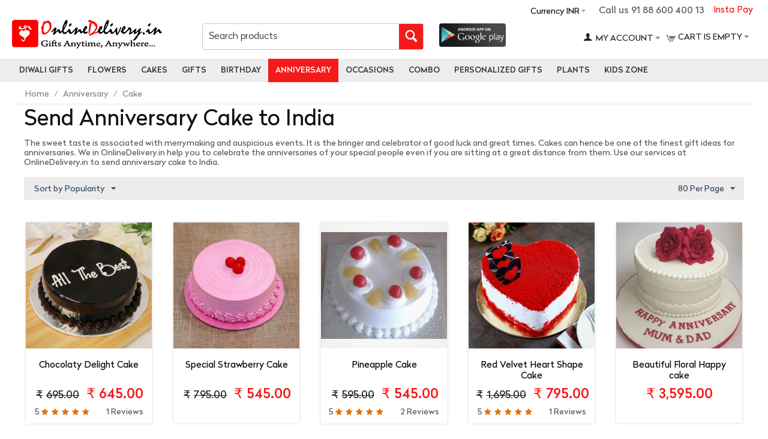

--- FILE ---
content_type: text/html; charset=utf-8
request_url: https://www.onlinedelivery.in/anniversary/cake
body_size: 293455
content:
<!DOCTYPE html><html lang="en" dir="ltr"><head><meta charset="utf-8"><title>Send Anniversary Cake to India, Buy Anniversary Cake Online in India</title><base href="https://www.onlinedelivery.in/"><meta http-equiv="Content-Type" content="text/html; charset=utf-8" data-ca-mode="ultimate"><meta name="viewport" content="initial-scale=1.0, width=device-width"><meta name="description" content="Buy Anniversary Cake online to India: Send Anniversary Cake through onlinedeliver.in in same day."><meta name="keywords" content="Send Anniversary Cake to India, Buy Anniversary Cake Online in India"><noscript><img height="1" width="1" style="display:none" src="https://www.facebook.com/tr?id=854545582742890&ev=PageView&noscript=1"></noscript><link rel="canonical" href="https://www.onlinedelivery.in/anniversary/cake"><link rel="next" href="https://www.onlinedelivery.in/anniversary/cake/page-2/"><meta name="cmsmagazine" content="b55b3ce6a6b9c4d16194dc6efd5e2613"><meta name="robots" content="max-snippet:-1, max-image-preview:large, max-video-preview:-1"><script >(function(w,d,s,l,i){w[l]=w[l]||[];w[l].push({'gtm.start':new Date().getTime(),event:'gtm.js'});var f=d.getElementsByTagName(s)[0],j=d.createElement(s),dl=l!='dataLayer'?'&l='+l:'';j.async=true;j.src='https://www.googletagmanager.com/gtm.js?id='+i+dl;f.parentNode.insertBefore(j,f);})(window,document,'script','dataLayer','GTM-TDQ59R8');</script><link href="https://www.onlinedelivery.in/images/logos/1/favicon_od.png" rel="shortcut icon" type="image/png"><link type="text/css" rel="stylesheet" href="https://www.onlinedelivery.in/var/cache/misc/assets/design/themes/responsive/css/standalone.6387bece6f821d98f54c5c2f6b2a17fd1714288287.css"><script type="text/javascript"data-no-defer>!function(f,b,e,v,n,t,s)
{if(f.fbq)return;n=f.fbq=function(){n.callMethod?n.callMethod.apply(n,arguments):n.queue.push(arguments)};if(!f._fbq)f._fbq=n;n.push=n;n.loaded=!0;n.version='2.0';n.queue=[];t=b.createElement(e);t.async=!0;t.src=v;s=b.getElementsByTagName(e)[0];s.parentNode.insertBefore(t,s)}(window,document,'script','https://connect.facebook.net/en_US/fbevents.js');fbq('init',808751596175719);fbq('track','PageView');</script><noscript><img height="1" width="1" style="display:none" src="https://www.facebook.com/tr?id=808751596175719&ev=PageView&noscript=1"></noscript><meta property="og:locale" content="en_US"><meta property="og:type" content="website"><meta property="og:title" content="Send Anniversary Cake to India, Buy Anniversary Cake Online in India"><meta property="og:description" content="Buy Anniversary Cake online to India: Send Anniversary Cake through onlinedeliver.in in same day."><meta property="og:url" content="https://www.onlinedelivery.in/anniversary/cake"><meta property="og:site_name" content="onlinedelivery"><meta name="twitter:card" content="summary"><meta name="twitter:url" content="https://www.onlinedelivery.in/anniversary/cake"><meta name="twitter:title" content="Send Anniversary Cake to India, Buy Anniversary Cake Online in India"><meta name="twitter:description" content="Buy Anniversary Cake online to India: Send Anniversary Cake through onlinedeliver.in in same day."><meta name="twitter:site" content="@onlinedelivery0"><meta name="twitter:creator" content="@onlinedelivery0"></head> <body><noscript><iframe src="https://www.googletagmanager.com/ns.html?id=GTM-TDQ59R8" height="0" width="0" style="display:none;visibility:hidden"></iframe></noscript> <div class="ty-tygh " id="tygh_container"> <div id="ajax_overlay" class="ty-ajax-overlay"></div> <div id="ajax_loading_box" class="ty-ajax-loading-box"></div> <div class="cm-notification-container notification-container"> </div> <div class="ty-helper-container" id="tygh_main_container"> <div class="tygh-top-panel clearfix"> <div class="container-fluid top-grid od_container"> <div class="row-fluid "> <div class="span16 top-links-grid" > <div class=" instatpay ty-float-right"> <div class="ty-wysiwyg-content" data-ca-live-editor-object-id="0" data-ca-live-editor-object-type=""><a href="https://www.onlinedelivery.in/instapay">Insta Pay</a></div> </div><div class=" call_pan ty-float-right"> <div class="ty-wysiwyg-content" data-ca-live-editor-object-id="0" data-ca-live-editor-object-type="">Call us 91 88 600 400 13</div> </div><div class="ty-dropdown-box top-currencies ty-float-right"> <div id="sw_dropdown_128" class="ty-dropdown-box__title cm-combination "> <a>Currency INR</a> </div> <div id="dropdown_128" class="cm-popup-box ty-dropdown-box__content hidden"> <div id="currencies_2"> <div class="ty-currencies hidden-phone hidden-tablet"> <a href="https://www.onlinedelivery.in/anniversary/cake?sef_rewrite=1&amp;currency=INR" rel="nofollow" class="ty-currencies__item ty-currencies__active">INR - Indian Rupee&nbsp;(₹)</a> <a href="https://www.onlinedelivery.in/anniversary/cake?sef_rewrite=1&amp;currency=THB" rel="nofollow" class="ty-currencies__item ">THB - Thailand Baht&nbsp;(฿)</a> <a href="https://www.onlinedelivery.in/anniversary/cake?sef_rewrite=1&amp;currency=SGD" rel="nofollow" class="ty-currencies__item ">SGD - Singapore Dollar&nbsp;($)</a> <a href="https://www.onlinedelivery.in/anniversary/cake?sef_rewrite=1&amp;currency=QAR" rel="nofollow" class="ty-currencies__item ">QAR - Qatar Riyal&nbsp;(QR)</a> <a href="https://www.onlinedelivery.in/anniversary/cake?sef_rewrite=1&amp;currency=NZD" rel="nofollow" class="ty-currencies__item ">NZD - New Zealand Dollar&nbsp;($)</a> <a href="https://www.onlinedelivery.in/anniversary/cake?sef_rewrite=1&amp;currency=CAD" rel="nofollow" class="ty-currencies__item ">CAD - Canadian Dollar&nbsp;($)</a> <a href="https://www.onlinedelivery.in/anniversary/cake?sef_rewrite=1&amp;currency=AUD" rel="nofollow" class="ty-currencies__item ">AUD - Australian Dollar&nbsp;($)</a> <a href="https://www.onlinedelivery.in/anniversary/cake?sef_rewrite=1&amp;currency=USD" rel="nofollow" class="ty-currencies__item ">USD - United States Dollar&nbsp;($)</a> <a href="https://www.onlinedelivery.in/anniversary/cake?sef_rewrite=1&amp;currency=EUR" rel="nofollow" class="ty-currencies__item ">EUR - Euro&nbsp;(€)</a> <a href="https://www.onlinedelivery.in/anniversary/cake?sef_rewrite=1&amp;currency=GBP" rel="nofollow" class="ty-currencies__item ">GBP - British Pound&nbsp;(£)</a> </div> <div class="visible-phone visible-tablet ty-select-wrapper"> <a class="ty-select-block__a cm-combination" id="sw_select_INR_wrap_currency"> <span class="ty-select-block__a-item "> INR (₹)</span> <i class="ty-select-block__arrow ty-icon-down-micro"></i> </a> <div id="select_INR_wrap_currency" class="ty-select-block cm-popup-box hidden"> <ul class="cm-select-list ty-select-block__list ty-flags"> <li class="ty-select-block__list-item"> <a rel="nofollow" href="https://www.onlinedelivery.in/anniversary/cake?sef_rewrite=1&amp;currency=INR" class="ty-select-block__list-a is-active " data-ca-name="INR"> INR - Indian Rupee (₹) </a> </li> <li class="ty-select-block__list-item"> <a rel="nofollow" href="https://www.onlinedelivery.in/anniversary/cake?sef_rewrite=1&amp;currency=THB" class="ty-select-block__list-a " data-ca-name="THB"> THB - Thailand Baht (฿) </a> </li> <li class="ty-select-block__list-item"> <a rel="nofollow" href="https://www.onlinedelivery.in/anniversary/cake?sef_rewrite=1&amp;currency=SGD" class="ty-select-block__list-a " data-ca-name="SGD"> SGD - Singapore Dollar ($) </a> </li> <li class="ty-select-block__list-item"> <a rel="nofollow" href="https://www.onlinedelivery.in/anniversary/cake?sef_rewrite=1&amp;currency=QAR" class="ty-select-block__list-a " data-ca-name="QAR"> QAR - Qatar Riyal (QR) </a> </li> <li class="ty-select-block__list-item"> <a rel="nofollow" href="https://www.onlinedelivery.in/anniversary/cake?sef_rewrite=1&amp;currency=NZD" class="ty-select-block__list-a " data-ca-name="NZD"> NZD - New Zealand Dollar ($) </a> </li> <li class="ty-select-block__list-item"> <a rel="nofollow" href="https://www.onlinedelivery.in/anniversary/cake?sef_rewrite=1&amp;currency=CAD" class="ty-select-block__list-a " data-ca-name="CAD"> CAD - Canadian Dollar ($) </a> </li> <li class="ty-select-block__list-item"> <a rel="nofollow" href="https://www.onlinedelivery.in/anniversary/cake?sef_rewrite=1&amp;currency=AUD" class="ty-select-block__list-a " data-ca-name="AUD"> AUD - Australian Dollar ($) </a> </li> <li class="ty-select-block__list-item"> <a rel="nofollow" href="https://www.onlinedelivery.in/anniversary/cake?sef_rewrite=1&amp;currency=USD" class="ty-select-block__list-a " data-ca-name="USD"> USD - United States Dollar ($) </a> </li> <li class="ty-select-block__list-item"> <a rel="nofollow" href="https://www.onlinedelivery.in/anniversary/cake?sef_rewrite=1&amp;currency=EUR" class="ty-select-block__list-a " data-ca-name="EUR"> EUR - Euro (€) </a> </li> <li class="ty-select-block__list-item"> <a rel="nofollow" href="https://www.onlinedelivery.in/anniversary/cake?sef_rewrite=1&amp;currency=GBP" class="ty-select-block__list-a " data-ca-name="GBP"> GBP - British Pound (£) </a> </li> </ul> </div> </div> </div> </div> </div> </div> </div> </div> </div> <div class="tygh-header clearfix"> <div class="container-fluid header-grid od_container_fluid"> <div class="row-fluid "> <div class="span16 logo_panel" > <div class="row-fluid "> <div class="span4 col_logo" > <div class=" top-logo"> <div class="ty-logo-container"> <a href="https://www.onlinedelivery.in/" title=""> <img src="https://www.onlinedelivery.in/images/logos/1/od_logo2.png" width="250" height="48" alt="" class="ty-logo-container__image"> </a> </div> </div> </div> <div class="span5 col_serch" > <div class=" top-search"> <div class="ty-search-block"> <form action="https://www.onlinedelivery.in/" name="search_form" method="get"> <input type="hidden" name="subcats" value="Y"> <input type="hidden" name="pcode_from_q" value="Y"> <input type="hidden" name="pshort" value="Y"> <input type="hidden" name="pfull" value="Y"> <input type="hidden" name="pname" value="Y"> <input type="hidden" name="pkeywords" value="Y"> <input type="hidden" name="search_performed" value="Y"> <input type="text" name="q" value="" id="search_input" title="Search products" class="ty-search-block__input cm-hint"><button title="Search" class="ty-search-magnifier" type="submit"><i class="ty-icon-search"></i></button> <input type="hidden" name="dispatch" value="products.search"> <input type="hidden" name="security_hash" class="cm-no-hide-input" value="7ae15417edd302d42c8d8d94e6d5bad6" /></form> </div> </div> </div> <div class="span7 col_oth" > <div class="row-fluid "> <div class="span7 download_app" > <div class="ty-wysiwyg-content" data-ca-live-editor-object-id="0" data-ca-live-editor-object-type=""><a href="https://play.google.com/store/apps/details?id=com.onlinedelivery.in" target="_blank" rel="noopener"><img src="https://www.onlinedelivery.in/images/companies/1/on_gplay_59e5641562b43595174b20270e9fd5f6.jpg?1566975611790" alt="download_android" width="126" height="44"></a></div> </div> <div class="span5 acc_pan" > <!--fpc_exclude_8_134--><!--fpc_exclude_8_134--> <div class=" top-cart-content"> <div class="ty-dropdown-box" id="cart_status_134"> <div id="sw_dropdown_134" class="ty-dropdown-box__title cm-combination"> <a href="https://www.onlinedelivery.in/cart"> <i class="ty-minicart__icon ty-icon-cart empty"></i> <span class="ty-minicart-title empty-cart ty-hand">Cart is empty</span> <i class="ty-icon-down-micro"></i> </a> </div> <div id="dropdown_134" class="cm-popup-box ty-dropdown-box__content hidden"> <div class="cm-cart-content cm-cart-content-thumb cm-cart-content-delete"> <div class="ty-cart-items"> <div class="ty-cart-items__empty ty-center">Cart is empty</div> </div> <div class="cm-cart-buttons ty-cart-content__buttons buttons-container hidden"> <div class="ty-float-left"> <a href="https://www.onlinedelivery.in/cart" rel="nofollow" class="ty-btn ty-btn__secondary">View cart</a> </div> <div class="ty-float-right"> <a href="https://www.onlinedelivery.in/checkout" rel="nofollow" class="ty-btn ty-btn__primary">Checkout</a> </div> </div> </div> </div> </div> </div> <!--end_fpc_exclude_8_134--><!--end_fpc_exclude_8_134--> </div> <div class="span5 cart_pan" > <!--fpc_exclude_4_129--><!--fpc_exclude_4_129--> <div class="ty-dropdown-box top-my-account"> <div id="sw_dropdown_129" class="ty-dropdown-box__title cm-combination unlogged"> <a class="ty-account-info__title" href="https://www.onlinedelivery.in/profiles-update"> <i class="ty-icon-user"></i>&nbsp; <span class="ty-account-info__title-txt" >My Account</span> <i class="ty-icon-down-micro ty-account-info__user-arrow"></i> </a> </div> <div id="dropdown_129" class="cm-popup-box ty-dropdown-box__content hidden"> <div id="account_info_129"> <ul class="ty-account-info"> <li class="ty-account-info__item ty-dropdown-box__item"><a class="ty-account-info__a underlined" href="https://www.onlinedelivery.in/orders" rel="nofollow">Orders</a></li> </ul> <div class="ty-account-info__orders updates-wrapper track-orders" id="track_orders_block_129"> <form action="https://www.onlinedelivery.in/" method="POST" class="cm-ajax cm-post cm-ajax-full-render" name="track_order_quick"> <input type="hidden" name="result_ids" value="track_orders_block_*"> <input type="hidden" name="return_url" value="index.php?sef_rewrite=1&amp;dispatch=categories.view&amp;category_id=1947"> <div class="ty-account-info__orders-txt">Track my order(s)</div> <div class="ty-account-info__orders-input ty-control-group ty-input-append"> <label for="track_order_item129" class="cm-required hidden">Track my order(s)</label> <input type="text" size="20" class="ty-input-text cm-hint" id="track_order_item129" name="track_data" value="Order ID/Email"> <button title="Go" class="ty-btn-go" type="submit"><i class="ty-btn-go__icon ty-icon-right-dir"></i></button> <input type="hidden" name="dispatch" value="orders.track_request"> </div> <input type="hidden" name="security_hash" class="cm-no-hide-input" value="7ae15417edd302d42c8d8d94e6d5bad6"></form> </div> <div class="ty-account-info__buttons buttons-container"> <a href="https://www.onlinedelivery.in/login?return_url=index.php%3Fsef_rewrite%3D1%26dispatch%3Dcategories.view%26category_id%3D1947" data-ca-target-id="login_block129" class="cm-dialog-opener cm-dialog-auto-size ty-btn ty-btn__secondary" rel="nofollow">Sign in</a><a href="https://www.onlinedelivery.in/profiles-add" rel="nofollow" class="ty-btn ty-btn__primary">Register</a> <div id="login_block129" class="hidden" title="Sign in"> <div class="ty-login-popup"> <form name="popup129_form" action="https://www.onlinedelivery.in/" method="post"> <input type="hidden" name="return_url" value="index.php?sef_rewrite=1&amp;dispatch=categories.view&amp;category_id=1947"> <input type="hidden" name="redirect_url" value="index.php?sef_rewrite=1&amp;dispatch=categories.view&amp;category_id=1947"> <div class="ty-control-group"> <label for="login_popup129" class="ty-login__filed-label ty-control-group__label cm-required cm-trim cm-email">Email</label> <input type="text" id="login_popup129" name="user_login" size="30" value="" class="ty-login__input cm-focus"> </div> <div class="ty-control-group ty-password-forgot"> <label for="psw_popup129" class="ty-login__filed-label ty-control-group__label ty-password-forgot__label cm-required">Password</label><a href="https://www.onlinedelivery.in/index.php?dispatch=auth.recover_password" class="ty-password-forgot__a" tabindex="5">Forgot your password?</a> <input type="password" id="psw_popup129" name="password" size="30" value="" class="ty-login__input" maxlength="32"> </div> <div class="ty-login-reglink ty-center"> <a class="ty-login-reglink__a" href="https://www.onlinedelivery.in/profiles-add" rel="nofollow">Register for a new account</a> </div> <div class="buttons-container clearfix"> <div class="ty-float-right"> <button class="ty-btn__login ty-btn__secondary ty-btn" type="submit" name="dispatch[auth.login]" >Sign in</button> </div> <div class="ty-login__remember-me"> <label for="remember_me_popup129" class="ty-login__remember-me-label"><input class="checkbox" type="checkbox" name="remember_me" id="remember_me_popup129" value="Y">Remember me</label> </div> </div> <input type="hidden" name="security_hash" class="cm-no-hide-input" value="7ae15417edd302d42c8d8d94e6d5bad6"></form> </div> </div> </div> </div> </div> </div> <!--end_fpc_exclude_4_129--><!--end_fpc_exclude_4_129--> </div> </div> </div> </div> </div> </div> <div class="row-fluid "> <div class="span16 top-menu-grid" > <ul class="ty-menu__items cm-responsive-menu"> <li class="ty-menu__item ty-menu__menu-btn visible-phone"> <a class="ty-menu__item-link"> <i class="ty-icon-short-list"></i> <span>Menu</span> </a> </li> <li class="ty-menu__item cm-menu-item-responsive ty-menu-item__electronics"> <a class="ty-menu__item-toggle visible-phone cm-responsive-menu-toggle"> <i class="ty-menu__icon-open ty-icon-down-open"></i> <i class="ty-menu__icon-hide ty-icon-up-open"></i> </a> <a href="https://www.onlinedelivery.in/diwali-gifts" class="ty-menu__item-link" > Diwali Gifts </a> <div class="ty-menu__submenu" id="topmenu_84_d529ec159812d675b575fc44ea510c36"> <ul class="ty-menu__submenu-items cm-responsive-menu-submenu"> <li class="ty-top-mine__submenu-col"> <div class="ty-menu__submenu-item-header"> <a href="https://www.onlinedelivery.in/diwali-gifts/type" class="ty-menu__submenu-link" >Special</a> </div> <a class="ty-menu__item-toggle visible-phone cm-responsive-menu-toggle"> <i class="ty-menu__icon-open ty-icon-down-open"></i> <i class="ty-menu__icon-hide ty-icon-up-open"></i> </a> <div class="ty-menu__submenu"> <ul class="ty-menu__submenu-list cm-responsive-menu-submenu"> <li class="ty-menu__submenu-item"> <a href="https://www.onlinedelivery.in/diwali-gifts/type/cushion" class="ty-menu__submenu-link" >Cushions</a> </li> <li class="ty-menu__submenu-item"> <a href="https://www.onlinedelivery.in/diwali-gifts/type/cakes" class="ty-menu__submenu-link" >Diwali Cake</a> </li> <li class="ty-menu__submenu-item"> <a href="https://www.onlinedelivery.in/diwali-gifts/type/candles-n-diyas" class="ty-menu__submenu-link" >Diwali candles and diyas</a> </li> <li class="ty-menu__submenu-item"> <a href="https://www.onlinedelivery.in/diwali-gifts/type/diwali-chocolates" class="ty-menu__submenu-link" >Diwali chocolates</a> </li> <li class="ty-menu__submenu-item"> <a href="https://www.onlinedelivery.in/diwali-gifts/type/dryfruits" class="ty-menu__submenu-link" >Diwali Dryfruits</a> </li> <li class="ty-menu__submenu-item"> <a href="https://www.onlinedelivery.in/diwali-gifts/type/sweets" class="ty-menu__submenu-link" >Diwali sweets</a> </li> <li class="ty-menu__submenu-item"> <a href="https://www.onlinedelivery.in/diwali-gifts/type/mugs" class="ty-menu__submenu-link" >Mugs</a> </li> <li class="ty-menu__submenu-item"> <a href="https://www.onlinedelivery.in/diwali-gifts/type/plants" class="ty-menu__submenu-link" >Plants</a> </li> </ul> </div> </li> <li class="ty-top-mine__submenu-col"> <div class="ty-menu__submenu-item-header"> <a href="https://www.onlinedelivery.in/diwali-gifts/combo" class="ty-menu__submenu-link" >Combo</a> </div> <a class="ty-menu__item-toggle visible-phone cm-responsive-menu-toggle"> <i class="ty-menu__icon-open ty-icon-down-open"></i> <i class="ty-menu__icon-hide ty-icon-up-open"></i> </a> <div class="ty-menu__submenu"> <ul class="ty-menu__submenu-list cm-responsive-menu-submenu"> <li class="ty-menu__submenu-item"> <a href="https://www.onlinedelivery.in/diwali-gifts/combo/chocolate-hamper" class="ty-menu__submenu-link" >Chocolate Hamper</a> </li> <li class="ty-menu__submenu-item"> <a href="https://www.onlinedelivery.in/diwali-gifts/combo/dryfruits" class="ty-menu__submenu-link" >Dryfruits combo</a> </li> <li class="ty-menu__submenu-item"> <a href="https://www.onlinedelivery.in/diwali-gifts/combo/special" class="ty-menu__submenu-link" >Special Diwali Combo</a> </li> <li class="ty-menu__submenu-item"> <a href="https://www.onlinedelivery.in/diwali-gifts/combo/sweets" class="ty-menu__submenu-link" >Sweet Combo</a> </li> <li class="ty-menu__submenu-item"> <a href="https://www.onlinedelivery.in/diwali-gifts/combo/sweets-n-flowers" class="ty-menu__submenu-link" >Sweets with flowers</a> </li> <li class="ty-menu__submenu-item"> <a href="https://www.onlinedelivery.in/diwali-gifts/combo/sweets-n-cakes" class="ty-menu__submenu-link" >Sweets with Cakes</a> </li> <li class="ty-menu__submenu-item"> <a href="https://www.onlinedelivery.in/diwali-gifts/combo/diwali-sale-50-off" class="ty-menu__submenu-link" >Diwali Sale upto 50% Off</a> </li> </ul> </div> </li> <li class="ty-top-mine__submenu-col"> <div class="ty-menu__submenu-item-header"> <a href="https://www.onlinedelivery.in/diwali-gifts/corporate-gifts" class="ty-menu__submenu-link" >Corporate Gifts</a> </div> <a class="ty-menu__item-toggle visible-phone cm-responsive-menu-toggle"> <i class="ty-menu__icon-open ty-icon-down-open"></i> <i class="ty-menu__icon-hide ty-icon-up-open"></i> </a> <div class="ty-menu__submenu"> <ul class="ty-menu__submenu-list cm-responsive-menu-submenu"> <li class="ty-menu__submenu-item"> <a href="https://www.onlinedelivery.in/diwali-gifts/corporate-gifts/chocolate-gifts" class="ty-menu__submenu-link" >Chocolate Gifts</a> </li> <li class="ty-menu__submenu-item"> <a href="https://www.onlinedelivery.in/diwali-gifts/corporate-gifts/notebooks" class="ty-menu__submenu-link" >Notebooks</a> </li> </ul> </div> </li> </ul> </div> </li> <li class="ty-menu__item cm-menu-item-responsive ty-menu-item__electronics"> <a class="ty-menu__item-toggle visible-phone cm-responsive-menu-toggle"> <i class="ty-menu__icon-open ty-icon-down-open"></i> <i class="ty-menu__icon-hide ty-icon-up-open"></i> </a> <a href="https://www.onlinedelivery.in/flower" class="ty-menu__item-link" > Flowers </a> <div class="ty-menu__submenu" id="topmenu_84_22c62158bde82d329bcebb5dde2fd978"> <ul class="ty-menu__submenu-items cm-responsive-menu-submenu"> <li class="ty-top-mine__submenu-col"> <div class="ty-menu__submenu-item-header"> <a href="https://www.onlinedelivery.in/flower/type" class="ty-menu__submenu-link" >By Type</a> </div> <a class="ty-menu__item-toggle visible-phone cm-responsive-menu-toggle"> <i class="ty-menu__icon-open ty-icon-down-open"></i> <i class="ty-menu__icon-hide ty-icon-up-open"></i> </a> <div class="ty-menu__submenu"> <ul class="ty-menu__submenu-list cm-responsive-menu-submenu"> <li class="ty-menu__submenu-item"> <a href="https://www.onlinedelivery.in/flower/type/carnations" class="ty-menu__submenu-link" >Carnations</a> </li> <li class="ty-menu__submenu-item"> <a href="https://www.onlinedelivery.in/flower/type/gerberas" class="ty-menu__submenu-link" >Gerberas</a> </li> <li class="ty-menu__submenu-item"> <a href="https://www.onlinedelivery.in/flower/type/lily" class="ty-menu__submenu-link" >Lily</a> </li> <li class="ty-menu__submenu-item"> <a href="https://www.onlinedelivery.in/flower/type/mixed" class="ty-menu__submenu-link" >Mixed Flowers</a> </li> <li class="ty-menu__submenu-item"> <a href="https://www.onlinedelivery.in/flower/type/orchids" class="ty-menu__submenu-link" >Orchids</a> </li> <li class="ty-menu__submenu-item"> <a href="https://www.onlinedelivery.in/flower/type/roses" class="ty-menu__submenu-link" >Roses</a> </li> <li class="ty-menu__submenu-item"> <a href="https://www.onlinedelivery.in/flower/type/flowers-petals" class="ty-menu__submenu-link" >Flowers Petals</a> </li> <li class="ty-menu__submenu-item"> <a href="https://www.onlinedelivery.in/flower/type/rose-forever" class="ty-menu__submenu-link" >Rose Forever </a> </li> </ul> </div> </li> <li class="ty-top-mine__submenu-col"> <div class="ty-menu__submenu-item-header"> <a href="https://www.onlinedelivery.in/flower/colour" class="ty-menu__submenu-link" >By Colour</a> </div> <a class="ty-menu__item-toggle visible-phone cm-responsive-menu-toggle"> <i class="ty-menu__icon-open ty-icon-down-open"></i> <i class="ty-menu__icon-hide ty-icon-up-open"></i> </a> <div class="ty-menu__submenu"> <ul class="ty-menu__submenu-list cm-responsive-menu-submenu"> <li class="ty-menu__submenu-item"> <a href="https://www.onlinedelivery.in/flower/colour/orange" class="ty-menu__submenu-link" >Orange Flowers</a> </li> <li class="ty-menu__submenu-item"> <a href="https://www.onlinedelivery.in/flower/colour/pink" class="ty-menu__submenu-link" >Pink Flowers</a> </li> <li class="ty-menu__submenu-item"> <a href="https://www.onlinedelivery.in/flower/colour/red" class="ty-menu__submenu-link" >Red Flowers</a> </li> <li class="ty-menu__submenu-item"> <a href="https://www.onlinedelivery.in/flower/colour/white" class="ty-menu__submenu-link" >White Flowers</a> </li> <li class="ty-menu__submenu-item"> <a href="https://www.onlinedelivery.in/flower/colour/yellow" class="ty-menu__submenu-link" >Yellow Flowers</a> </li> </ul> </div> </li> <li class="ty-top-mine__submenu-col"> <div class="ty-menu__submenu-item-header"> <a href="https://www.onlinedelivery.in/flower/combo" class="ty-menu__submenu-link" >Combo</a> </div> <a class="ty-menu__item-toggle visible-phone cm-responsive-menu-toggle"> <i class="ty-menu__icon-open ty-icon-down-open"></i> <i class="ty-menu__icon-hide ty-icon-up-open"></i> </a> <div class="ty-menu__submenu"> <ul class="ty-menu__submenu-list cm-responsive-menu-submenu"> <li class="ty-menu__submenu-item"> <a href="https://www.onlinedelivery.in/flower/combo/flowers-n-guitarist" class="ty-menu__submenu-link" >Flower and guitarist</a> </li> <li class="ty-menu__submenu-item"> <a href="https://www.onlinedelivery.in/flower/combo/flowers-n-cake" class="ty-menu__submenu-link" >Flowers &amp; Cake</a> </li> <li class="ty-menu__submenu-item"> <a href="https://www.onlinedelivery.in/flower/combo/flowers-n-chocolates" class="ty-menu__submenu-link" >Flowers &amp; Chocolates</a> </li> <li class="ty-menu__submenu-item"> <a href="https://www.onlinedelivery.in/flower/combo/flowers-n-teddy" class="ty-menu__submenu-link" >Flowers &amp; Teddy</a> </li> <li class="ty-menu__submenu-item"> <a href="https://www.onlinedelivery.in/flower/combo/flowers-n-balloons" class="ty-menu__submenu-link" >Flowers &amp; Balloons</a> </li> <li class="ty-menu__submenu-item"> <a href="https://www.onlinedelivery.in/flower/combo/flowers-n-sweets" class="ty-menu__submenu-link" >Flowers &amp; Sweets</a> </li> <li class="ty-menu__submenu-item"> <a href="https://www.onlinedelivery.in/flower/combo/flowers-n-dry-fruits" class="ty-menu__submenu-link" >Flowers &amp; Dry Fruits</a> </li> <li class="ty-menu__submenu-item"> <a href="https://www.onlinedelivery.in/flower/combo/flowers-n-fruits" class="ty-menu__submenu-link" >Flowers &amp; Fruits</a> </li> </ul> </div> </li> </ul> </div> </li> <li class="ty-menu__item cm-menu-item-responsive ty-menu-item__apparel"> <a class="ty-menu__item-toggle visible-phone cm-responsive-menu-toggle"> <i class="ty-menu__icon-open ty-icon-down-open"></i> <i class="ty-menu__icon-hide ty-icon-up-open"></i> </a> <a href="https://www.onlinedelivery.in/cake" class="ty-menu__item-link" > Cakes </a> <div class="ty-menu__submenu" id="topmenu_84_16722c307abe42b60b1f51f3f2735cb4"> <ul class="ty-menu__submenu-items cm-responsive-menu-submenu"> <li class="ty-top-mine__submenu-col"> <div class="ty-menu__submenu-item-header"> <a href="https://www.onlinedelivery.in/cake/type" class="ty-menu__submenu-link" >By Type</a> </div> <a class="ty-menu__item-toggle visible-phone cm-responsive-menu-toggle"> <i class="ty-menu__icon-open ty-icon-down-open"></i> <i class="ty-menu__icon-hide ty-icon-up-open"></i> </a> <div class="ty-menu__submenu"> <ul class="ty-menu__submenu-list cm-responsive-menu-submenu"> <li class="ty-menu__submenu-item"> <a href="https://www.onlinedelivery.in/cake/type/regular" class="ty-menu__submenu-link" >Regular Cakes</a> </li> <li class="ty-menu__submenu-item"> <a href="https://www.onlinedelivery.in/cake/type/fruits" class="ty-menu__submenu-link" >Fruit Cakes</a> </li> <li class="ty-menu__submenu-item"> <a href="https://www.onlinedelivery.in/cake/type/heart-shaped" class="ty-menu__submenu-link" >Heart Shaped Cake</a> </li> <li class="ty-menu__submenu-item"> <a href="https://www.onlinedelivery.in/cake/type/photo" class="ty-menu__submenu-link" >Photo Cakes</a> </li> <li class="ty-menu__submenu-item"> <a href="https://www.onlinedelivery.in/cake/type/black-forest" class="ty-menu__submenu-link" >Black forest cake</a> </li> <li class="ty-menu__submenu-item"> <a href="https://www.onlinedelivery.in/cake/type/chocolate" class="ty-menu__submenu-link" >chocolate cake</a> </li> <li class="ty-menu__submenu-item"> <a href="https://www.onlinedelivery.in/cake/type/fondant" class="ty-menu__submenu-link" >Fondant Cake</a> </li> <li class="ty-menu__submenu-item"> <a href="https://www.onlinedelivery.in/cake/type/designer" class="ty-menu__submenu-link" >Designer Cake</a> </li> <li class="ty-menu__submenu-item"> <a href="https://www.onlinedelivery.in/cake/type/tier" class="ty-menu__submenu-link" >2 - 3 Tier Cakes</a> </li> <li class="ty-menu__submenu-item"> <a href="https://www.onlinedelivery.in/cake/type/5-star-bakery" class="ty-menu__submenu-link" >5 Star Bakery Cakes</a> </li> <li class="ty-menu__submenu-item"> <a href="https://www.onlinedelivery.in/cake/type/cup-cake" class="ty-menu__submenu-link" >Cup Cake</a> </li> <li class="ty-menu__submenu-item"> <a href="https://www.onlinedelivery.in/cake/type/number-design" class="ty-menu__submenu-link" >Number Cake</a> </li> <li class="ty-menu__submenu-item"> <a href="https://www.onlinedelivery.in/cake/type/plum" class="ty-menu__submenu-link" >Plum Cake</a> </li> <li class="ty-menu__submenu-item"> <a href="https://www.onlinedelivery.in/cake/type/eggless" class="ty-menu__submenu-link" >Eggless Cakes</a> </li> <li class="ty-menu__submenu-item"> <a href="https://www.onlinedelivery.in/cake/type/pinata-cake" class="ty-menu__submenu-link" >Pinata Cake</a> </li> </ul> </div> </li> <li class="ty-top-mine__submenu-col"> <div class="ty-menu__submenu-item-header"> <a href="https://www.onlinedelivery.in/cake/kids" class="ty-menu__submenu-link" >Kids Cake</a> </div> <a class="ty-menu__item-toggle visible-phone cm-responsive-menu-toggle"> <i class="ty-menu__icon-open ty-icon-down-open"></i> <i class="ty-menu__icon-hide ty-icon-up-open"></i> </a> <div class="ty-menu__submenu"> <ul class="ty-menu__submenu-list cm-responsive-menu-submenu"> <li class="ty-menu__submenu-item"> <a href="https://www.onlinedelivery.in/cake/kids/barbie" class="ty-menu__submenu-link" >Barbie Cakes</a> </li> <li class="ty-menu__submenu-item"> <a href="https://www.onlinedelivery.in/cake/kids/cartoon" class="ty-menu__submenu-link" >Cartoon Cake</a> </li> <li class="ty-menu__submenu-item"> <a href="https://www.onlinedelivery.in/cake/kids/mickey-mouse" class="ty-menu__submenu-link" >Mickey Mouse cakes</a> </li> <li class="ty-menu__submenu-item"> <a href="https://www.onlinedelivery.in/cake/kids/minion" class="ty-menu__submenu-link" >Minion Cakes</a> </li> <li class="ty-menu__submenu-item"> <a href="https://www.onlinedelivery.in/cake/kids/new-born-baby" class="ty-menu__submenu-link" >New Born Baby Cake</a> </li> <li class="ty-menu__submenu-item"> <a href="https://www.onlinedelivery.in/cake/kids/spiderman" class="ty-menu__submenu-link" >Spiderman Cakes</a> </li> </ul> </div> </li> <li class="ty-top-mine__submenu-col"> <div class="ty-menu__submenu-item-header"> <a href="https://www.onlinedelivery.in/cake/combo" class="ty-menu__submenu-link" >Combo</a> </div> <a class="ty-menu__item-toggle visible-phone cm-responsive-menu-toggle"> <i class="ty-menu__icon-open ty-icon-down-open"></i> <i class="ty-menu__icon-hide ty-icon-up-open"></i> </a> <div class="ty-menu__submenu"> <ul class="ty-menu__submenu-list cm-responsive-menu-submenu"> <li class="ty-menu__submenu-item"> <a href="https://www.onlinedelivery.in/cake/combo/cake-n-flowers" class="ty-menu__submenu-link" >Cake &amp; Flowers</a> </li> <li class="ty-menu__submenu-item"> <a href="https://www.onlinedelivery.in/cake/combo/cake-n-chocolates" class="ty-menu__submenu-link" >Cake &amp; Chocolates</a> </li> <li class="ty-menu__submenu-item"> <a href="https://www.onlinedelivery.in/cake/combo/cake-n-teddy" class="ty-menu__submenu-link" >Cake &amp; Teddy</a> </li> <li class="ty-menu__submenu-item"> <a href="https://www.onlinedelivery.in/cake/combo/cake-n-sweets" class="ty-menu__submenu-link" >Cake &amp; Sweets</a> </li> <li class="ty-menu__submenu-item"> <a href="https://www.onlinedelivery.in/cake/combo/cake-n-dry-fruits" class="ty-menu__submenu-link" >Cake &amp; Dry Fruits</a> </li> <li class="ty-menu__submenu-item"> <a href="https://www.onlinedelivery.in/cake/combo/cake-n-fruits" class="ty-menu__submenu-link" >Cake &amp; Fruits</a> </li> </ul> </div> </li> </ul> </div> </li> <li class="ty-menu__item cm-menu-item-responsive ty-menu-item__sport"> <a class="ty-menu__item-toggle visible-phone cm-responsive-menu-toggle"> <i class="ty-menu__icon-open ty-icon-down-open"></i> <i class="ty-menu__icon-hide ty-icon-up-open"></i> </a> <a href="https://www.onlinedelivery.in/gift" class="ty-menu__item-link" > Gifts </a> <div class="ty-menu__submenu" id="topmenu_84_2a4c34a90c902b6880e728d85dc1f551"> <ul class="ty-menu__submenu-items cm-responsive-menu-submenu"> <li class="ty-top-mine__submenu-col"> <div class="ty-menu__submenu-item-header"> <a href="https://www.onlinedelivery.in/gift/type" class="ty-menu__submenu-link" >By Type</a> </div> <a class="ty-menu__item-toggle visible-phone cm-responsive-menu-toggle"> <i class="ty-menu__icon-open ty-icon-down-open"></i> <i class="ty-menu__icon-hide ty-icon-up-open"></i> </a> <div class="ty-menu__submenu"> <ul class="ty-menu__submenu-list cm-responsive-menu-submenu"> <li class="ty-menu__submenu-item"> <a href="https://www.onlinedelivery.in/gift/type/chocolates" class="ty-menu__submenu-link" >Chocolates</a> </li> <li class="ty-menu__submenu-item"> <a href="https://www.onlinedelivery.in/gift/type/cushions" class="ty-menu__submenu-link" >Cushions</a> </li> <li class="ty-menu__submenu-item"> <a href="https://www.onlinedelivery.in/gift/type/dry-fruits" class="ty-menu__submenu-link" >Dry Fruits</a> </li> <li class="ty-menu__submenu-item"> <a href="https://www.onlinedelivery.in/gift/type/fruits" class="ty-menu__submenu-link" >Fruits</a> </li> <li class="ty-menu__submenu-item"> <a href="https://www.onlinedelivery.in/gift/type/golden-n-silver-rose" class="ty-menu__submenu-link" >Golden and Silver Rose</a> </li> <li class="ty-menu__submenu-item"> <a href="https://www.onlinedelivery.in/gift/type/mugs" class="ty-menu__submenu-link" >Mugs</a> </li> <li class="ty-menu__submenu-item"> <a href="https://www.onlinedelivery.in/gift/type/perfumes" class="ty-menu__submenu-link" >Perfumes</a> </li> <li class="ty-menu__submenu-item"> <a href="https://www.onlinedelivery.in/gift/type/photo-frame" class="ty-menu__submenu-link" >Photo Frame</a> </li> <li class="ty-menu__submenu-item"> <a href="https://www.onlinedelivery.in/gift/type/silver-rose" class="ty-menu__submenu-link" >Silver Rose</a> </li> <li class="ty-menu__submenu-item"> <a href="https://www.onlinedelivery.in/gift/type/sippers" class="ty-menu__submenu-link" >Sippers</a> </li> <li class="ty-menu__submenu-item"> <a href="https://www.onlinedelivery.in/gift/type/sweets" class="ty-menu__submenu-link" >Sweets</a> </li> <li class="ty-menu__submenu-item"> <a href="https://www.onlinedelivery.in/gift/type/t-shirts" class="ty-menu__submenu-link" >T-Shirts</a> </li> <li class="ty-menu__submenu-item"> <a href="https://www.onlinedelivery.in/gift/type/teddy" class="ty-menu__submenu-link" >Teddy Bear</a> </li> <li class="ty-menu__submenu-item"> <a href="https://www.onlinedelivery.in/gift/type/balloons" class="ty-menu__submenu-link" >Balloons</a> </li> <li class="ty-menu__submenu-item"> <a href="https://www.onlinedelivery.in/gift/type/good-luck-gifts" class="ty-menu__submenu-link" >Good Luck Gifts</a> </li> <li class="ty-menu__submenu-item"> <a href="https://www.onlinedelivery.in/gift/type/explosion-box" class="ty-menu__submenu-link" >Explosion Box</a> </li> <li class="ty-menu__submenu-item"> <a href="https://www.onlinedelivery.in/gift/type/dehydrated-dry-fruits" class="ty-menu__submenu-link" >Dehydrated Dry Fruits</a> </li> <li class="ty-menu__submenu-item"> <a href="https://www.onlinedelivery.in/gift/type/baklava-sweet" class="ty-menu__submenu-link" >Baklava Sweet</a> </li> </ul> </div> </li> <li class="ty-top-mine__submenu-col"> <div class="ty-menu__submenu-item-header"> <a href="https://www.onlinedelivery.in/gift/category" class="ty-menu__submenu-link" >By category</a> </div> <a class="ty-menu__item-toggle visible-phone cm-responsive-menu-toggle"> <i class="ty-menu__icon-open ty-icon-down-open"></i> <i class="ty-menu__icon-hide ty-icon-up-open"></i> </a> <div class="ty-menu__submenu"> <ul class="ty-menu__submenu-list cm-responsive-menu-submenu"> <li class="ty-menu__submenu-item"> <a href="https://www.onlinedelivery.in/gift/category/artificial-flowers" class="ty-menu__submenu-link" >Artificial Flowers</a> </li> <li class="ty-menu__submenu-item"> <a href="https://www.onlinedelivery.in/gift/category/artificial-plants" class="ty-menu__submenu-link" >Artificial Plants</a> </li> <li class="ty-menu__submenu-item"> <a href="https://www.onlinedelivery.in/gift/category/balloons-dacoration" class="ty-menu__submenu-link" >Balloons Dacoration</a> </li> <li class="ty-menu__submenu-item"> <a href="https://www.onlinedelivery.in/gift/category/funny-gifts" class="ty-menu__submenu-link" >funny gifts</a> </li> <li class="ty-menu__submenu-item"> <a href="https://www.onlinedelivery.in/gift/category/home-n-living" class="ty-menu__submenu-link" >Home and Living</a> </li> <li class="ty-menu__submenu-item"> <a href="https://www.onlinedelivery.in/gift/category/marble" class="ty-menu__submenu-link" >Marble Products</a> </li> <li class="ty-menu__submenu-item"> <a href="https://www.onlinedelivery.in/gift/category/unusual" class="ty-menu__submenu-link" >Unusual gifts</a> </li> <li class="ty-menu__submenu-item"> <a href="https://www.onlinedelivery.in/gift/category/wooden" class="ty-menu__submenu-link" >Wooden Gifts</a> </li> <li class="ty-menu__submenu-item"> <a href="https://www.onlinedelivery.in/gift/category/green-gifts" class="ty-menu__submenu-link" >Green Gifts</a> </li> <li class="ty-menu__submenu-item"> <a href="https://www.onlinedelivery.in/gift/category/air-purifying-plants" class="ty-menu__submenu-link" >Air Purifying Plants</a> </li> <li class="ty-menu__submenu-item"> <a href="https://www.onlinedelivery.in/gift/category/gifts-for-him" class="ty-menu__submenu-link" >Gifts for Him</a> </li> <li class="ty-menu__submenu-item"> <a href="https://www.onlinedelivery.in/gift/category/gifts-for-her" class="ty-menu__submenu-link" >Gifts for Her</a> </li> </ul> </div> </li> <li class="ty-top-mine__submenu-col"> <div class="ty-menu__submenu-item-header"> <a href="https://www.onlinedelivery.in/gift/women-fashion" class="ty-menu__submenu-link" >Fashion and Lifestyle for Women</a> </div> <a class="ty-menu__item-toggle visible-phone cm-responsive-menu-toggle"> <i class="ty-menu__icon-open ty-icon-down-open"></i> <i class="ty-menu__icon-hide ty-icon-up-open"></i> </a> <div class="ty-menu__submenu"> <ul class="ty-menu__submenu-list cm-responsive-menu-submenu"> <li class="ty-menu__submenu-item"> <a href="https://www.onlinedelivery.in/gift/women-fashion/bracelet" class="ty-menu__submenu-link" >Bracelet</a> </li> <li class="ty-menu__submenu-item"> <a href="https://www.onlinedelivery.in/gift/women-fashion/earrings" class="ty-menu__submenu-link" >Earrings</a> </li> <li class="ty-menu__submenu-item"> <a href="https://www.onlinedelivery.in/gift/women-fashion/hair-care" class="ty-menu__submenu-link" >Hair Care</a> </li> <li class="ty-menu__submenu-item"> <a href="https://www.onlinedelivery.in/gift/women-fashion/handbags" class="ty-menu__submenu-link" >Handbags</a> </li> <li class="ty-menu__submenu-item"> <a href="https://www.onlinedelivery.in/gift/women-fashion/jewelry-boxes" class="ty-menu__submenu-link" >jewelry boxes</a> </li> <li class="ty-menu__submenu-item"> <a href="https://www.onlinedelivery.in/gift/women-fashion/jewelry-sets" class="ty-menu__submenu-link" >Jewelry Sets</a> </li> <li class="ty-menu__submenu-item"> <a href="https://www.onlinedelivery.in/gift/women-fashion/make-up" class="ty-menu__submenu-link" >Make Up</a> </li> <li class="ty-menu__submenu-item"> <a href="https://www.onlinedelivery.in/gift/women-fashion/neckless" class="ty-menu__submenu-link" >Neckless</a> </li> <li class="ty-menu__submenu-item"> <a href="https://www.onlinedelivery.in/gift/women-fashion/perfumes-and-deos" class="ty-menu__submenu-link" >Perfumes and Deos</a> </li> <li class="ty-menu__submenu-item"> <a href="https://www.onlinedelivery.in/gift/women-fashion/rings" class="ty-menu__submenu-link" >Rings</a> </li> <li class="ty-menu__submenu-item"> <a href="https://www.onlinedelivery.in/gift/women-fashion/skin-care" class="ty-menu__submenu-link" >Skin Care</a> </li> <li class="ty-menu__submenu-item"> <a href="https://www.onlinedelivery.in/gift/women-fashion/clutches" class="ty-menu__submenu-link" >Clutches</a> </li> </ul> </div> </li> <li class="ty-top-mine__submenu-col"> <div class="ty-menu__submenu-item-header"> <a href="https://www.onlinedelivery.in/gift/men-fashion" class="ty-menu__submenu-link" >Fashion and Life Style for Men</a> </div> <a class="ty-menu__item-toggle visible-phone cm-responsive-menu-toggle"> <i class="ty-menu__icon-open ty-icon-down-open"></i> <i class="ty-menu__icon-hide ty-icon-up-open"></i> </a> <div class="ty-menu__submenu"> <ul class="ty-menu__submenu-list cm-responsive-menu-submenu"> <li class="ty-menu__submenu-item"> <a href="https://www.onlinedelivery.in/gift/men-fashion/accessories" class="ty-menu__submenu-link" >Men Accessories</a> </li> <li class="ty-menu__submenu-item"> <a href="https://www.onlinedelivery.in/gift/men-fashion/jewellery" class="ty-menu__submenu-link" >Men Jewellery</a> </li> <li class="ty-menu__submenu-item"> <a href="https://www.onlinedelivery.in/gift/men-fashion/ring" class="ty-menu__submenu-link" >Mens Ring</a> </li> <li class="ty-menu__submenu-item"> <a href="https://www.onlinedelivery.in/gift/men-fashion/perfumes-n-deos" class="ty-menu__submenu-link" >Perfumes and Deos</a> </li> <li class="ty-menu__submenu-item"> <a href="https://www.onlinedelivery.in/gift/men-fashion/ties-n-cufflinks" class="ty-menu__submenu-link" >Ties and Cufflinks</a> </li> <li class="ty-menu__submenu-item"> <a href="https://www.onlinedelivery.in/gift/men-fashion/wallets-n-belts" class="ty-menu__submenu-link" >Wallets and Belts</a> </li> </ul> </div> </li> </ul> </div> </li> <li class="ty-menu__item cm-menu-item-responsive ty-menu-item__office"> <a class="ty-menu__item-toggle visible-phone cm-responsive-menu-toggle"> <i class="ty-menu__icon-open ty-icon-down-open"></i> <i class="ty-menu__icon-hide ty-icon-up-open"></i> </a> <a href="https://www.onlinedelivery.in/birthday" class="ty-menu__item-link" > Birthday </a> <div class="ty-menu__submenu" id="topmenu_84_8041275f318c6fafea8a844818752cba"> <ul class="ty-menu__submenu-items cm-responsive-menu-submenu"> <li class="ty-top-mine__submenu-col"> <div class="ty-menu__submenu-item-header"> <a href="https://www.onlinedelivery.in/birthday/flowers" class="ty-menu__submenu-link" >Flowers</a> </div> <a class="ty-menu__item-toggle visible-phone cm-responsive-menu-toggle"> <i class="ty-menu__icon-open ty-icon-down-open"></i> <i class="ty-menu__icon-hide ty-icon-up-open"></i> </a> <div class="ty-menu__submenu"> <ul class="ty-menu__submenu-list cm-responsive-menu-submenu"> <li class="ty-menu__submenu-item"> <a href="https://www.onlinedelivery.in/birthday/flowers/roses" class="ty-menu__submenu-link" >Roses for Birthday</a> </li> <li class="ty-menu__submenu-item"> <a href="https://www.onlinedelivery.in/birthday/flowers/lily" class="ty-menu__submenu-link" >Lilies for Birthday</a> </li> <li class="ty-menu__submenu-item"> <a href="https://www.onlinedelivery.in/birthday/flowers/orchids" class="ty-menu__submenu-link" >Orchids for Birthday</a> </li> <li class="ty-menu__submenu-item"> <a href="https://www.onlinedelivery.in/birthday/flowers/carnations" class="ty-menu__submenu-link" >Carnations for Birthday</a> </li> <li class="ty-menu__submenu-item"> <a href="https://www.onlinedelivery.in/birthday/flowers/gerberas" class="ty-menu__submenu-link" >Gerberas for Birthday</a> </li> <li class="ty-menu__submenu-item"> <a href="https://www.onlinedelivery.in/birthday/flowers/mixed-flowers" class="ty-menu__submenu-link" >Mixed Flowers for Birthday</a> </li> </ul> </div> </li> <li class="ty-top-mine__submenu-col"> <div class="ty-menu__submenu-item-header"> <a href="https://www.onlinedelivery.in/birthday/cake" class="ty-menu__submenu-link" >Cakes</a> </div> <a class="ty-menu__item-toggle visible-phone cm-responsive-menu-toggle"> <i class="ty-menu__icon-open ty-icon-down-open"></i> <i class="ty-menu__icon-hide ty-icon-up-open"></i> </a> <div class="ty-menu__submenu"> <ul class="ty-menu__submenu-list cm-responsive-menu-submenu"> <li class="ty-menu__submenu-item"> <a href="https://www.onlinedelivery.in/birthday/cake/eggless" class="ty-menu__submenu-link" >Eggless Cakes for Birthday</a> </li> <li class="ty-menu__submenu-item"> <a href="https://www.onlinedelivery.in/birthday/cake/photo-cakes" class="ty-menu__submenu-link" >Photo Cakes for Birthday</a> </li> <li class="ty-menu__submenu-item"> <a href="https://www.onlinedelivery.in/birthday/cake/designer" class="ty-menu__submenu-link" >Designer Cakes for Birthday</a> </li> <li class="ty-menu__submenu-item"> <a href="https://www.onlinedelivery.in/birthday/cake/chocolate" class="ty-menu__submenu-link" >Chocolate Cakes for Birthday</a> </li> <li class="ty-menu__submenu-item"> <a href="https://www.onlinedelivery.in/birthday/cake/black-forest" class="ty-menu__submenu-link" >Black Forest Cakes for Birthday</a> </li> <li class="ty-menu__submenu-item"> <a href="https://www.onlinedelivery.in/birthday/cake/cupcakes" class="ty-menu__submenu-link" >Cupcakes for Birthday</a> </li> </ul> </div> </li> <li class="ty-top-mine__submenu-col"> <div class="ty-menu__submenu-item-header"> <a href="https://www.onlinedelivery.in/birthday/gifts" class="ty-menu__submenu-link" >Gifts</a> </div> <a class="ty-menu__item-toggle visible-phone cm-responsive-menu-toggle"> <i class="ty-menu__icon-open ty-icon-down-open"></i> <i class="ty-menu__icon-hide ty-icon-up-open"></i> </a> <div class="ty-menu__submenu"> <ul class="ty-menu__submenu-list cm-responsive-menu-submenu"> <li class="ty-menu__submenu-item"> <a href="https://www.onlinedelivery.in/birthday/gifts/teddy-bear" class="ty-menu__submenu-link" >Teddy Bear for Birthday</a> </li> <li class="ty-menu__submenu-item"> <a href="https://www.onlinedelivery.in/birthday/gifts/chocolates" class="ty-menu__submenu-link" >Chocolates for Birthday</a> </li> <li class="ty-menu__submenu-item"> <a href="https://www.onlinedelivery.in/birthday/gifts/photo-frame" class="ty-menu__submenu-link" >Photo Frame</a> </li> <li class="ty-menu__submenu-item"> <a href="https://www.onlinedelivery.in/birthday/gifts/perfumes" class="ty-menu__submenu-link" >Perfumes</a> </li> <li class="ty-menu__submenu-item"> <a href="https://www.onlinedelivery.in/birthday/gifts/golden-n-silver-rose" class="ty-menu__submenu-link" >Golden Rose &amp; Silver Rose</a> </li> <li class="ty-menu__submenu-item"> <a href="https://www.onlinedelivery.in/birthday/gifts/cushion" class="ty-menu__submenu-link" >Birthday Cushion</a> </li> <li class="ty-menu__submenu-item"> <a href="https://www.onlinedelivery.in/birthday/gifts/mug" class="ty-menu__submenu-link" >Birthday Mug</a> </li> <li class="ty-menu__submenu-item"> <a href="https://www.onlinedelivery.in/birthday/gifts/home-n-living" class="ty-menu__submenu-link" >Home &amp; Living</a> </li> <li class="ty-menu__submenu-item"> <a href="https://www.onlinedelivery.in/birthday/gifts/funny" class="ty-menu__submenu-link" >Funny Gifts</a> </li> <li class="ty-menu__submenu-item"> <a href="https://www.onlinedelivery.in/birthday/gifts/green" class="ty-menu__submenu-link" >Green Gifts</a> </li> <li class="ty-menu__submenu-item"> <a href="https://www.onlinedelivery.in/birthday/gifts/wooden" class="ty-menu__submenu-link" >Wooden Gifts</a> </li> <li class="ty-menu__submenu-item"> <a href="https://www.onlinedelivery.in/birthday/gifts/marble" class="ty-menu__submenu-link" >Marble Gifts</a> </li> </ul> </div> </li> <li class="ty-top-mine__submenu-col"> <div class="ty-menu__submenu-item-header"> <a href="https://www.onlinedelivery.in/birthday/personalized-gifts" class="ty-menu__submenu-link" >Personalized gifts</a> </div> <a class="ty-menu__item-toggle visible-phone cm-responsive-menu-toggle"> <i class="ty-menu__icon-open ty-icon-down-open"></i> <i class="ty-menu__icon-hide ty-icon-up-open"></i> </a> <div class="ty-menu__submenu"> <ul class="ty-menu__submenu-list cm-responsive-menu-submenu"> <li class="ty-menu__submenu-item"> <a href="https://www.onlinedelivery.in/birthday/personalized-gifts/t-shirts" class="ty-menu__submenu-link" >T-Shirts</a> </li> <li class="ty-menu__submenu-item"> <a href="https://www.onlinedelivery.in/birthday/personalized-gifts/gifts" class="ty-menu__submenu-link" >Personalized Gifts for Birthday</a> </li> <li class="ty-menu__submenu-item"> <a href="https://www.onlinedelivery.in/birthday/personalized-gifts/mugs" class="ty-menu__submenu-link" >Personalized Mug for Birthday</a> </li> <li class="ty-menu__submenu-item"> <a href="https://www.onlinedelivery.in/birthday/personalized-gifts/cushions" class="ty-menu__submenu-link" >Personalized Cushion for Birthday</a> </li> <li class="ty-menu__submenu-item"> <a href="https://www.onlinedelivery.in/birthday/personalized-gifts/photo-frame" class="ty-menu__submenu-link" >Personalized Photo Frame for Birthday</a> </li> <li class="ty-menu__submenu-item"> <a href="https://www.onlinedelivery.in/birthday/personalized-gifts/soft-toy" class="ty-menu__submenu-link" >Personalized Soft Toy for Birthday</a> </li> <li class="ty-menu__submenu-item"> <a href="https://www.onlinedelivery.in/birthday/personalized-gifts/sipper-bottle" class="ty-menu__submenu-link" >Personalized Sipper Bottle for Birthday</a> </li> </ul> </div> </li> <li class="ty-top-mine__submenu-col"> <div class="ty-menu__submenu-item-header"> <a href="https://www.onlinedelivery.in/birthday/combo" class="ty-menu__submenu-link" >Combo</a> </div> <a class="ty-menu__item-toggle visible-phone cm-responsive-menu-toggle"> <i class="ty-menu__icon-open ty-icon-down-open"></i> <i class="ty-menu__icon-hide ty-icon-up-open"></i> </a> <div class="ty-menu__submenu"> <ul class="ty-menu__submenu-list cm-responsive-menu-submenu"> <li class="ty-menu__submenu-item"> <a href="https://www.onlinedelivery.in/birthday/combo/flowers-n-cake" class="ty-menu__submenu-link" >Flowers &amp; Cake</a> </li> <li class="ty-menu__submenu-item"> <a href="https://www.onlinedelivery.in/birthday/combo/flowers-n-chocolates" class="ty-menu__submenu-link" >Flowers &amp; Chocolates</a> </li> <li class="ty-menu__submenu-item"> <a href="https://www.onlinedelivery.in/birthday/combo/flowers-n-teddy" class="ty-menu__submenu-link" >Flowers &amp; Teddy</a> </li> <li class="ty-menu__submenu-item"> <a href="https://www.onlinedelivery.in/birthday/combo/flowers-n-balloons" class="ty-menu__submenu-link" >Flowers &amp; Balloons</a> </li> <li class="ty-menu__submenu-item"> <a href="https://www.onlinedelivery.in/birthday/combo/flowers-n-gifts" class="ty-menu__submenu-link" >Flowers &amp; Gifts</a> </li> <li class="ty-menu__submenu-item"> <a href="https://www.onlinedelivery.in/birthday/combo/flowers-cake-n-balloons" class="ty-menu__submenu-link" >Flowers, Cake &amp; Balloons</a> </li> <li class="ty-menu__submenu-item"> <a href="https://www.onlinedelivery.in/birthday/combo/flowers-chocolates-n-balloons" class="ty-menu__submenu-link" >Flowers, Chocolates &amp; Balloons</a> </li> </ul> </div> </li> </ul> </div> </li> <li class="ty-menu__item cm-menu-item-responsive ty-menu__item-active ty-menu-item__media"> <a class="ty-menu__item-toggle visible-phone cm-responsive-menu-toggle"> <i class="ty-menu__icon-open ty-icon-down-open"></i> <i class="ty-menu__icon-hide ty-icon-up-open"></i> </a> <a href="https://www.onlinedelivery.in/anniversary" class="ty-menu__item-link" > Anniversary </a> <div class="ty-menu__submenu" id="topmenu_84_c8a8486779a1ddac0441460e4bde7e7c"> <ul class="ty-menu__submenu-items cm-responsive-menu-submenu"> <li class="ty-top-mine__submenu-col"> <div class="ty-menu__submenu-item-header ty-menu__submenu-item-header-active"> <a href="https://www.onlinedelivery.in/anniversary/cake" class="ty-menu__submenu-link" >Cake</a> </div> <a class="ty-menu__item-toggle visible-phone cm-responsive-menu-toggle"> <i class="ty-menu__icon-open ty-icon-down-open"></i> <i class="ty-menu__icon-hide ty-icon-up-open"></i> </a> <div class="ty-menu__submenu"> <ul class="ty-menu__submenu-list cm-responsive-menu-submenu"> <li class="ty-menu__submenu-item"> <a href="https://www.onlinedelivery.in/anniversary/cake/eggless-cakes-for-anniversary" class="ty-menu__submenu-link" >Eggless Cakes for Anniversary</a> </li> <li class="ty-menu__submenu-item"> <a href="https://www.onlinedelivery.in/anniversary/cake/photo-cakes" class="ty-menu__submenu-link" >Photo Cakes for Anniversary</a> </li> <li class="ty-menu__submenu-item"> <a href="https://www.onlinedelivery.in/anniversary/cake/designer" class="ty-menu__submenu-link" >Designer Cakes for Anniversary</a> </li> <li class="ty-menu__submenu-item"> <a href="https://www.onlinedelivery.in/anniversary/cake/chocolate" class="ty-menu__submenu-link" >Chocolate Cakes for Anniversary</a> </li> <li class="ty-menu__submenu-item"> <a href="https://www.onlinedelivery.in/anniversary/cake/black-forest" class="ty-menu__submenu-link" >Black Forest Cakes for Anniversary</a> </li> <li class="ty-menu__submenu-item"> <a href="https://www.onlinedelivery.in/anniversary/cake/cupcakes" class="ty-menu__submenu-link" >Cupcakes for Anniversary</a> </li> </ul> </div> </li> <li class="ty-top-mine__submenu-col"> <div class="ty-menu__submenu-item-header"> <a href="https://www.onlinedelivery.in/anniversary/personalized-gift" class="ty-menu__submenu-link" >Personalized Gift</a> </div> <a class="ty-menu__item-toggle visible-phone cm-responsive-menu-toggle"> <i class="ty-menu__icon-open ty-icon-down-open"></i> <i class="ty-menu__icon-hide ty-icon-up-open"></i> </a> <div class="ty-menu__submenu"> <ul class="ty-menu__submenu-list cm-responsive-menu-submenu"> <li class="ty-menu__submenu-item"> <a href="https://www.onlinedelivery.in/anniversary/personalized-gift/photo-frames" class="ty-menu__submenu-link" >Personalized Photo Frames for Anniversary</a> </li> <li class="ty-menu__submenu-item"> <a href="https://www.onlinedelivery.in/anniversary/personalized-gift/jewelry-box" class="ty-menu__submenu-link" >Personalized Jewelry Box for Anniversary</a> </li> <li class="ty-menu__submenu-item"> <a href="https://www.onlinedelivery.in/anniversary/personalized-gift/clock" class="ty-menu__submenu-link" >Personalized Clock for Anniversary</a> </li> <li class="ty-menu__submenu-item"> <a href="https://www.onlinedelivery.in/anniversary/personalized-gift/mugs" class="ty-menu__submenu-link" >Personalized Mug for Anniversary</a> </li> <li class="ty-menu__submenu-item"> <a href="https://www.onlinedelivery.in/anniversary/personalized-gift/cushion" class="ty-menu__submenu-link" >Personalized Cushion for Anniversary</a> </li> <li class="ty-menu__submenu-item"> <a href="https://www.onlinedelivery.in/anniversary/personalized-gift/t-shirts" class="ty-menu__submenu-link" >Personalized T-Shirts for Anniversary</a> </li> <li class="ty-menu__submenu-item"> <a href="https://www.onlinedelivery.in/anniversary/personalized-gift/soft-toy" class="ty-menu__submenu-link" >Personalized Soft Toy for Anniversary</a> </li> <li class="ty-menu__submenu-item"> <a href="https://www.onlinedelivery.in/anniversary/personalized-gift/sipper-bottle" class="ty-menu__submenu-link" >Personalized Sipper Bottle for Anniversary</a> </li> </ul> </div> </li> <li class="ty-top-mine__submenu-col"> <div class="ty-menu__submenu-item-header"> <a href="https://www.onlinedelivery.in/anniversary/flowers" class="ty-menu__submenu-link" >Flowers</a> </div> <a class="ty-menu__item-toggle visible-phone cm-responsive-menu-toggle"> <i class="ty-menu__icon-open ty-icon-down-open"></i> <i class="ty-menu__icon-hide ty-icon-up-open"></i> </a> <div class="ty-menu__submenu"> <ul class="ty-menu__submenu-list cm-responsive-menu-submenu"> <li class="ty-menu__submenu-item"> <a href="https://www.onlinedelivery.in/anniversary/flowers/roses" class="ty-menu__submenu-link" >Roses for Anniversary</a> </li> <li class="ty-menu__submenu-item"> <a href="https://www.onlinedelivery.in/anniversary/flowers/bouquet" class="ty-menu__submenu-link" >Flowers Bouquet for Anniversary</a> </li> <li class="ty-menu__submenu-item"> <a href="https://www.onlinedelivery.in/anniversary/flowers/flowers-n-chocolates" class="ty-menu__submenu-link" >Flowers &amp; Chocolates for Anniversary</a> </li> <li class="ty-menu__submenu-item"> <a href="https://www.onlinedelivery.in/anniversary/flowers/flowers-n-cake" class="ty-menu__submenu-link" >Flowers &amp; Cake for Anniversary</a> </li> <li class="ty-menu__submenu-item"> <a href="https://www.onlinedelivery.in/anniversary/flowers/flowers-n-balloons" class="ty-menu__submenu-link" >Flowers with Balloons</a> </li> <li class="ty-menu__submenu-item"> <a href="https://www.onlinedelivery.in/anniversary/flowers/flowers-cake-n-balloons" class="ty-menu__submenu-link" >Flowers, Cake &amp; Balloons</a> </li> <li class="ty-menu__submenu-item"> <a href="https://www.onlinedelivery.in/anniversary/flowers/flowers-chocolates-n-balloons" class="ty-menu__submenu-link" >Flowers, Chocolates &amp; Balloons</a> </li> </ul> </div> </li> <li class="ty-top-mine__submenu-col"> <div class="ty-menu__submenu-item-header"> <a href="https://www.onlinedelivery.in/anniversary/gifts" class="ty-menu__submenu-link" >Gifts</a> </div> <a class="ty-menu__item-toggle visible-phone cm-responsive-menu-toggle"> <i class="ty-menu__icon-open ty-icon-down-open"></i> <i class="ty-menu__icon-hide ty-icon-up-open"></i> </a> <div class="ty-menu__submenu"> <ul class="ty-menu__submenu-list cm-responsive-menu-submenu"> <li class="ty-menu__submenu-item"> <a href="https://www.onlinedelivery.in/anniversary/gifts/chocolates" class="ty-menu__submenu-link" >Chocolates for Anniversary</a> </li> <li class="ty-menu__submenu-item"> <a href="https://www.onlinedelivery.in/anniversary/gifts/photo-frames" class="ty-menu__submenu-link" >Photo Frames</a> </li> <li class="ty-menu__submenu-item"> <a href="https://www.onlinedelivery.in/anniversary/gifts/perfumes" class="ty-menu__submenu-link" >Perfumes</a> </li> <li class="ty-menu__submenu-item"> <a href="https://www.onlinedelivery.in/anniversary/gifts/golden-silver-rose" class="ty-menu__submenu-link" >Golden Rose &amp; Silver Rose</a> </li> <li class="ty-menu__submenu-item"> <a href="https://www.onlinedelivery.in/anniversary/gifts/cushions" class="ty-menu__submenu-link" >Anniversary Cushions</a> </li> <li class="ty-menu__submenu-item"> <a href="https://www.onlinedelivery.in/anniversary/gifts/mugs" class="ty-menu__submenu-link" >Anniversary Mugs</a> </li> <li class="ty-menu__submenu-item"> <a href="https://www.onlinedelivery.in/anniversary/gifts/funny-gifts" class="ty-menu__submenu-link" >Funny Gifts</a> </li> <li class="ty-menu__submenu-item"> <a href="https://www.onlinedelivery.in/anniversary/gifts/green-gifts" class="ty-menu__submenu-link" >Green Gifts</a> </li> <li class="ty-menu__submenu-item"> <a href="https://www.onlinedelivery.in/anniversary/gifts/wooden-gifts" class="ty-menu__submenu-link" >Wooden Gifts</a> </li> <li class="ty-menu__submenu-item"> <a href="https://www.onlinedelivery.in/anniversary/gifts/marble-gifts" class="ty-menu__submenu-link" >Marble Gifts</a> </li> </ul> </div> </li> <li class="ty-top-mine__submenu-col"> <div class="ty-menu__submenu-item-header"> <a href="https://www.onlinedelivery.in/anniversary/other-gifts" class="ty-menu__submenu-link" >Other Gifts</a> </div> <a class="ty-menu__item-toggle visible-phone cm-responsive-menu-toggle"> <i class="ty-menu__icon-open ty-icon-down-open"></i> <i class="ty-menu__icon-hide ty-icon-up-open"></i> </a> <div class="ty-menu__submenu"> <ul class="ty-menu__submenu-list cm-responsive-menu-submenu"> <li class="ty-menu__submenu-item"> <a href="https://www.onlinedelivery.in/anniversary/other-gifts/jewelry" class="ty-menu__submenu-link" >Jewelry</a> </li> <li class="ty-menu__submenu-item"> <a href="https://www.onlinedelivery.in/anniversary/other-gifts/handbags-n-wallets" class="ty-menu__submenu-link" >Handbags &amp; Wallets</a> </li> <li class="ty-menu__submenu-item"> <a href="https://www.onlinedelivery.in/anniversary/other-gifts/home-decor" class="ty-menu__submenu-link" >Home Decor</a> </li> <li class="ty-menu__submenu-item"> <a href="https://www.onlinedelivery.in/anniversary/other-gifts/jewelry-boxes" class="ty-menu__submenu-link" >Jewelry Boxes</a> </li> <li class="ty-menu__submenu-item"> <a href="https://www.onlinedelivery.in/anniversary/other-gifts/gifts" class="ty-menu__submenu-link" >Anniversary Gifts</a> </li> <li class="ty-menu__submenu-item"> <a href="https://www.onlinedelivery.in/anniversary/other-gifts/gourmet-hampers" class="ty-menu__submenu-link" >Gourmet Hampers</a> </li> <li class="ty-menu__submenu-item"> <a href="https://www.onlinedelivery.in/anniversary/other-gifts/candles-n-incense" class="ty-menu__submenu-link" >Candles &amp; Incense</a> </li> </ul> </div> </li> </ul> </div> </li> <li class="ty-menu__item cm-menu-item-responsive ty-menu-item__brands"> <a class="ty-menu__item-toggle visible-phone cm-responsive-menu-toggle"> <i class="ty-menu__icon-open ty-icon-down-open"></i> <i class="ty-menu__icon-hide ty-icon-up-open"></i> </a> <a class="ty-menu__item-link" > Occasions </a> <div class="ty-menu__submenu" id="topmenu_84_d41d8cd98f00b204e9800998ecf8427e"> <ul class="ty-menu__submenu-items cm-responsive-menu-submenu"> <li class="ty-top-mine__submenu-col"> <div class="ty-menu__submenu-item-header"> <a href="https://www.onlinedelivery.in/occasion/type" class="ty-menu__submenu-link" >Everyday</a> </div> <a class="ty-menu__item-toggle visible-phone cm-responsive-menu-toggle"> <i class="ty-menu__icon-open ty-icon-down-open"></i> <i class="ty-menu__icon-hide ty-icon-up-open"></i> </a> <div class="ty-menu__submenu"> <ul class="ty-menu__submenu-list cm-responsive-menu-submenu"> <li class="ty-menu__submenu-item"> <a href="https://www.onlinedelivery.in/occasion/type/anniversary" class="ty-menu__submenu-link" >Anniversary</a> </li> <li class="ty-menu__submenu-item"> <a href="https://www.onlinedelivery.in/occasion/type/birthday" class="ty-menu__submenu-link" >Birthday</a> </li> <li class="ty-menu__submenu-item"> <a href="https://www.onlinedelivery.in/occasion/type/friends" class="ty-menu__submenu-link" >Friends</a> </li> <li class="ty-menu__submenu-item"> <a href="https://www.onlinedelivery.in/occasion/type/new-born" class="ty-menu__submenu-link" >New Born</a> </li> <li class="ty-menu__submenu-item"> <a href="https://www.onlinedelivery.in/occasion/type/wedding" class="ty-menu__submenu-link" >Wedding Gift</a> </li> <li class="ty-menu__submenu-item"> <a href="https://www.onlinedelivery.in/occasion/type/house-warming" class="ty-menu__submenu-link" >House Warming</a> </li> </ul> </div> </li> <li class="ty-top-mine__submenu-col"> <div class="ty-menu__submenu-item-header"> <a href="https://www.onlinedelivery.in/occasion/emotions" class="ty-menu__submenu-link" >Emotions/Sentiments</a> </div> <a class="ty-menu__item-toggle visible-phone cm-responsive-menu-toggle"> <i class="ty-menu__icon-open ty-icon-down-open"></i> <i class="ty-menu__icon-hide ty-icon-up-open"></i> </a> <div class="ty-menu__submenu"> <ul class="ty-menu__submenu-list cm-responsive-menu-submenu"> <li class="ty-menu__submenu-item"> <a href="https://www.onlinedelivery.in/occasion/emotions/appreciation" class="ty-menu__submenu-link" >Appreciation</a> </li> <li class="ty-menu__submenu-item"> <a href="https://www.onlinedelivery.in/occasion/emotions/cheer-up" class="ty-menu__submenu-link" >Cheer up</a> </li> <li class="ty-menu__submenu-item"> <a href="https://www.onlinedelivery.in/occasion/emotions/congratulations" class="ty-menu__submenu-link" >Congratulations</a> </li> <li class="ty-menu__submenu-item"> <a href="https://www.onlinedelivery.in/occasion/emotions/get-well-soon" class="ty-menu__submenu-link" >Get well soon</a> </li> <li class="ty-menu__submenu-item"> <a href="https://www.onlinedelivery.in/occasion/emotions/love-n-affection" class="ty-menu__submenu-link" >Love and affection</a> </li> <li class="ty-menu__submenu-item"> <a href="https://www.onlinedelivery.in/occasion/emotions/miss-you" class="ty-menu__submenu-link" >Miss You</a> </li> <li class="ty-menu__submenu-item"> <a href="https://www.onlinedelivery.in/occasion/emotions/sorry" class="ty-menu__submenu-link" >Sorry</a> </li> <li class="ty-menu__submenu-item"> <a href="https://www.onlinedelivery.in/occasion/emotions/thank-you" class="ty-menu__submenu-link" >Thank you</a> </li> <li class="ty-menu__submenu-item"> <a href="https://www.onlinedelivery.in/occasion/emotions/just-because-of-love" class="ty-menu__submenu-link" >Just Because of Love</a> </li> <li class="ty-menu__submenu-item"> <a href="https://www.onlinedelivery.in/occasion/emotions/love-n-romance" class="ty-menu__submenu-link" >Love N Romance</a> </li> <li class="ty-menu__submenu-item"> <a href="https://www.onlinedelivery.in/occasion/emotions/sympathy-n-funeral" class="ty-menu__submenu-link" >Sympathy &amp; Funeral</a> </li> <li class="ty-menu__submenu-item"> <a href="https://www.onlinedelivery.in/occasion/emotions/thinking-of-you" class="ty-menu__submenu-link" >Thinking of You</a> </li> </ul> </div> </li> <li class="ty-top-mine__submenu-col"> <div class="ty-menu__submenu-item-header"> <a href="https://www.onlinedelivery.in/occasion/special" class="ty-menu__submenu-link" >Special Occasion</a> </div> <a class="ty-menu__item-toggle visible-phone cm-responsive-menu-toggle"> <i class="ty-menu__icon-open ty-icon-down-open"></i> <i class="ty-menu__icon-hide ty-icon-up-open"></i> </a> <div class="ty-menu__submenu"> <ul class="ty-menu__submenu-list cm-responsive-menu-submenu"> <li class="ty-menu__submenu-item"> <a href="https://www.onlinedelivery.in/occasion/special/boss-day" class="ty-menu__submenu-link" >Boss Day Gift</a> </li> <li class="ty-menu__submenu-item"> <a href="https://www.onlinedelivery.in/occasion/special/childrens-day" class="ty-menu__submenu-link" >Childrens day</a> </li> <li class="ty-menu__submenu-item"> <a href="https://www.onlinedelivery.in/occasion/special/doctors-day" class="ty-menu__submenu-link" >Doctors day</a> </li> <li class="ty-menu__submenu-item"> <a href="https://www.onlinedelivery.in/occasion/special/grandparents-day" class="ty-menu__submenu-link" >Grandparent&#039;s Day</a> </li> <li class="ty-menu__submenu-item"> <a href="https://www.onlinedelivery.in/occasion/special/womens-day" class="ty-menu__submenu-link" >Women&#039;s Day</a> </li> <li class="ty-menu__submenu-item"> <a href="https://www.onlinedelivery.in/occasion/special/propose-day" class="ty-menu__submenu-link" >Propose Day - 8th Feb</a> </li> <li class="ty-menu__submenu-item"> <a href="https://www.onlinedelivery.in/occasion/special/rose-day" class="ty-menu__submenu-link" >Rose Day - 7th Feb</a> </li> <li class="ty-menu__submenu-item"> <a href="https://www.onlinedelivery.in/occasion/special/chocolate-day" class="ty-menu__submenu-link" >Chocolate Day 9th Feb</a> </li> <li class="ty-menu__submenu-item"> <a href="https://www.onlinedelivery.in/occasion/special/teddy-day" class="ty-menu__submenu-link" >Teddy Day - 10th Feb</a> </li> <li class="ty-menu__submenu-item"> <a href="https://www.onlinedelivery.in/occasion/special/promise-day" class="ty-menu__submenu-link" >Promise Day - 11th Feb</a> </li> <li class="ty-menu__submenu-item"> <a href="https://www.onlinedelivery.in/occasion/special/hug-day" class="ty-menu__submenu-link" >Hug Day - 12th Feb</a> </li> <li class="ty-menu__submenu-item"> <a href="https://www.onlinedelivery.in/occasion/special/kiss-day" class="ty-menu__submenu-link" >Kiss Day - 13th Feb</a> </li> <li class="ty-menu__submenu-item"> <a href="https://www.onlinedelivery.in/occasion/special/valentines-day" class="ty-menu__submenu-link" >Valentine&#039;s Day - 14th Feb</a> </li> <li class="ty-menu__submenu-item"> <a href="https://www.onlinedelivery.in/occasion/special/teachers-day" class="ty-menu__submenu-link" >Teachers Day 5th Sep</a> </li> </ul> </div> </li> <li class="ty-top-mine__submenu-col"> <div class="ty-menu__submenu-item-header"> <a href="https://www.onlinedelivery.in/occasion/festivals" class="ty-menu__submenu-link" >Festivals</a> </div> <a class="ty-menu__item-toggle visible-phone cm-responsive-menu-toggle"> <i class="ty-menu__icon-open ty-icon-down-open"></i> <i class="ty-menu__icon-hide ty-icon-up-open"></i> </a> <div class="ty-menu__submenu"> <ul class="ty-menu__submenu-list cm-responsive-menu-submenu"> <li class="ty-menu__submenu-item"> <a href="https://www.onlinedelivery.in/occasion/festivals/chhath-puja" class="ty-menu__submenu-link" >Chhath Puja</a> </li> <li class="ty-menu__submenu-item"> <a href="https://www.onlinedelivery.in/occasion/festivals/dhanteras" class="ty-menu__submenu-link" >Dhanteras</a> </li> <li class="ty-menu__submenu-item"> <a href="https://www.onlinedelivery.in/occasion/festivals/dussehra" class="ty-menu__submenu-link" >Dussehra Gifts</a> </li> <li class="ty-menu__submenu-item"> <a href="https://www.onlinedelivery.in/occasion/festivals/easter" class="ty-menu__submenu-link" >Easter</a> </li> <li class="ty-menu__submenu-item"> <a href="https://www.onlinedelivery.in/occasion/festivals/eid-ul-adha" class="ty-menu__submenu-link" >Eid Ul Adha</a> </li> <li class="ty-menu__submenu-item"> <a href="https://www.onlinedelivery.in/occasion/festivals/guru-nanak-parv" class="ty-menu__submenu-link" >Guru Nanak Parv</a> </li> <li class="ty-menu__submenu-item"> <a href="https://www.onlinedelivery.in/occasion/festivals/independent-day" class="ty-menu__submenu-link" >Independent Day</a> </li> <li class="ty-menu__submenu-item"> <a href="https://www.onlinedelivery.in/occasion/festivals/karwa-chauth" class="ty-menu__submenu-link" >Karwa Chauth</a> </li> <li class="ty-menu__submenu-item"> <a href="https://www.onlinedelivery.in/occasion/festivals/lohri" class="ty-menu__submenu-link" >Lohri</a> </li> <li class="ty-menu__submenu-item"> <a href="https://www.onlinedelivery.in/occasion/festivals/makar-sankranti" class="ty-menu__submenu-link" >Makar Sankranti</a> </li> <li class="ty-menu__submenu-item"> <a href="https://www.onlinedelivery.in/occasion/festivals/onam" class="ty-menu__submenu-link" >Onam</a> </li> <li class="ty-menu__submenu-item"> <a href="https://www.onlinedelivery.in/occasion/festivals/pongal" class="ty-menu__submenu-link" >Pongal</a> </li> <li class="ty-menu__submenu-item"> <a href="https://www.onlinedelivery.in/occasion/festivals/republic-day" class="ty-menu__submenu-link" >Republic Day</a> </li> <li class="ty-menu__submenu-item"> <a href="https://www.onlinedelivery.in/occasion/festivals/ugadi" class="ty-menu__submenu-link" >Ugadi</a> </li> <li class="ty-menu__submenu-item"> <a href="https://www.onlinedelivery.in/occasion/festivals/gudi-padwa" class="ty-menu__submenu-link" >Gudi Padwa</a> </li> <li class="ty-menu__submenu-item"> <a href="https://www.onlinedelivery.in/occasion/festivals/pohela-boishakh" class="ty-menu__submenu-link" >Pohela Boishakh</a> </li> <li class="ty-menu__submenu-item"> <a href="https://www.onlinedelivery.in/occasion/festivals/baisakhi" class="ty-menu__submenu-link" >Baisakhi Gifts</a> </li> <li class="ty-menu__submenu-item"> <a href="https://www.onlinedelivery.in/occasion/festivals/puthandu" class="ty-menu__submenu-link" >Puthandu Tamil New Year Gifts</a> </li> </ul> </div> </li> </ul> </div> </li> <li class="ty-menu__item cm-menu-item-responsive ty-menu-item__newest"> <a class="ty-menu__item-toggle visible-phone cm-responsive-menu-toggle"> <i class="ty-menu__icon-open ty-icon-down-open"></i> <i class="ty-menu__icon-hide ty-icon-up-open"></i> </a> <a class="ty-menu__item-link" > Combo </a> <div class="ty-menu__submenu" id="topmenu_84_d41d8cd98f00b204e9800998ecf8427e"> <ul class="ty-menu__submenu-items cm-responsive-menu-submenu"> <li class="ty-top-mine__submenu-col"> <div class="ty-menu__submenu-item-header"> <a href="https://www.onlinedelivery.in/combos/2-items" class="ty-menu__submenu-link" >Combo of 2 Items</a> </div> <a class="ty-menu__item-toggle visible-phone cm-responsive-menu-toggle"> <i class="ty-menu__icon-open ty-icon-down-open"></i> <i class="ty-menu__icon-hide ty-icon-up-open"></i> </a> <div class="ty-menu__submenu"> <ul class="ty-menu__submenu-list cm-responsive-menu-submenu"> <li class="ty-menu__submenu-item"> <a href="https://www.onlinedelivery.in/combos/2-items/cake-n-chocolate" class="ty-menu__submenu-link" >Cake and Chocolate</a> </li> <li class="ty-menu__submenu-item"> <a href="https://www.onlinedelivery.in/combos/2-items/cake-n-dry-fruits" class="ty-menu__submenu-link" >Cake and Dry Fruits</a> </li> <li class="ty-menu__submenu-item"> <a href="https://www.onlinedelivery.in/combos/2-items/cake-n-sweets" class="ty-menu__submenu-link" >Cake and Sweets</a> </li> <li class="ty-menu__submenu-item"> <a href="https://www.onlinedelivery.in/combos/2-items/cake-n-teddy" class="ty-menu__submenu-link" >Cake and Teddy</a> </li> <li class="ty-menu__submenu-item"> <a href="https://www.onlinedelivery.in/combos/2-items/cakes-n-balloons" class="ty-menu__submenu-link" >Cakes with Balloons</a> </li> <li class="ty-menu__submenu-item"> <a href="https://www.onlinedelivery.in/combos/2-items/flower-n-gifts" class="ty-menu__submenu-link" >Flower and gifts</a> </li> <li class="ty-menu__submenu-item"> <a href="https://www.onlinedelivery.in/combos/2-items/flower-n-greeting" class="ty-menu__submenu-link" >Flower and greeting card</a> </li> <li class="ty-menu__submenu-item"> <a href="https://www.onlinedelivery.in/combos/2-items/flowers-n-cake" class="ty-menu__submenu-link" >Flowers and Cake</a> </li> <li class="ty-menu__submenu-item"> <a href="https://www.onlinedelivery.in/combos/2-items/flowers-n-chocolates" class="ty-menu__submenu-link" >Flowers and Chocolates</a> </li> <li class="ty-menu__submenu-item"> <a href="https://www.onlinedelivery.in/combos/2-items/flowers-n-dry-fruits" class="ty-menu__submenu-link" >Flowers and Dry Fruits</a> </li> <li class="ty-menu__submenu-item"> <a href="https://www.onlinedelivery.in/combos/2-items/flowers-n-fruits" class="ty-menu__submenu-link" >Flowers and Fruits</a> </li> <li class="ty-menu__submenu-item"> <a href="https://www.onlinedelivery.in/combos/2-items/flowers-n-sweets" class="ty-menu__submenu-link" >Flowers and Sweets</a> </li> <li class="ty-menu__submenu-item"> <a href="https://www.onlinedelivery.in/combos/2-items/flowers-n-teddy" class="ty-menu__submenu-link" >Flowers and Teddy Bear</a> </li> <li class="ty-menu__submenu-item"> <a href="https://www.onlinedelivery.in/combos/2-items/flowers-n-balloons" class="ty-menu__submenu-link" >Flowers with Balloons</a> </li> <li class="ty-menu__submenu-item"> <a href="https://www.onlinedelivery.in/combos/2-items/teddy-bear-n-chocolates" class="ty-menu__submenu-link" >Teddy Bear and Chocolates</a> </li> </ul> </div> </li> <li class="ty-top-mine__submenu-col"> <div class="ty-menu__submenu-item-header"> <a href="https://www.onlinedelivery.in/combos/3-items" class="ty-menu__submenu-link" >Combo of 3 Items</a> </div> <a class="ty-menu__item-toggle visible-phone cm-responsive-menu-toggle"> <i class="ty-menu__icon-open ty-icon-down-open"></i> <i class="ty-menu__icon-hide ty-icon-up-open"></i> </a> <div class="ty-menu__submenu"> <ul class="ty-menu__submenu-list cm-responsive-menu-submenu"> <li class="ty-menu__submenu-item"> <a href="https://www.onlinedelivery.in/combos/3-items/cake-chocolate-n-teddy" class="ty-menu__submenu-link" >Cake, Chocolate &amp; Teddy</a> </li> <li class="ty-menu__submenu-item"> <a href="https://www.onlinedelivery.in/combos/3-items/flowers-cake-n-chocolate" class="ty-menu__submenu-link" >Flowers, Cake &amp; Chocolate</a> </li> <li class="ty-menu__submenu-item"> <a href="https://www.onlinedelivery.in/combos/3-items/flowers-cake-n-dry-fruit" class="ty-menu__submenu-link" >Flowers, Cake &amp; Dry Fruit</a> </li> <li class="ty-menu__submenu-item"> <a href="https://www.onlinedelivery.in/combos/3-items/flowers-cake-n-fruits" class="ty-menu__submenu-link" >Flowers, Cake &amp; Fruits</a> </li> <li class="ty-menu__submenu-item"> <a href="https://www.onlinedelivery.in/combos/3-items/flowers-cake-n-sweets" class="ty-menu__submenu-link" >Flowers, Cake &amp; Sweets</a> </li> <li class="ty-menu__submenu-item"> <a href="https://www.onlinedelivery.in/combos/3-items/flowers-cake-n-teddy" class="ty-menu__submenu-link" >Flowers, Cake &amp; Teddy</a> </li> <li class="ty-menu__submenu-item"> <a href="https://www.onlinedelivery.in/combos/3-items/flowers-cake-n-balloons" class="ty-menu__submenu-link" >Flowers, Cake, &amp; Balloons</a> </li> <li class="ty-menu__submenu-item"> <a href="https://www.onlinedelivery.in/combos/3-items/flowers-cake-chocolates-balloons" class="ty-menu__submenu-link" >Flowers, Cake, chocolates &amp; Balloons</a> </li> <li class="ty-menu__submenu-item"> <a href="https://www.onlinedelivery.in/combos/3-items/flowers-chocolate-n-dry-fruits" class="ty-menu__submenu-link" >Flowers, Chocolate &amp; Dry Fruits</a> </li> <li class="ty-menu__submenu-item"> <a href="https://www.onlinedelivery.in/combos/3-items/flowers-chocolate-n-fruits" class="ty-menu__submenu-link" >Flowers, Chocolate &amp; Fruits</a> </li> <li class="ty-menu__submenu-item"> <a href="https://www.onlinedelivery.in/combos/3-items/flowers-chocolate-n-sweets" class="ty-menu__submenu-link" >Flowers, Chocolate &amp; Sweets</a> </li> <li class="ty-menu__submenu-item"> <a href="https://www.onlinedelivery.in/combos/3-items/flowers-chocolate-n-teddy" class="ty-menu__submenu-link" >Flowers, Chocolate &amp; Teddy</a> </li> <li class="ty-menu__submenu-item"> <a href="https://www.onlinedelivery.in/combos/3-items/flowers-chocolates-n-balloons" class="ty-menu__submenu-link" >Flowers, chocolates, &amp; Balloons</a> </li> <li class="ty-menu__submenu-item"> <a href="https://www.onlinedelivery.in/combos/3-items/flowers-dry-fruits-n-sweets" class="ty-menu__submenu-link" >Flowers, Dry Fruits &amp; Sweets</a> </li> <li class="ty-menu__submenu-item"> <a href="https://www.onlinedelivery.in/combos/3-items/flowers-fruits-n-dry-fruits" class="ty-menu__submenu-link" >Flowers, Fruits &amp; Dry Fruits</a> </li> <li class="ty-menu__submenu-item"> <a href="https://www.onlinedelivery.in/combos/3-items/flowers-fruits-n-sweets" class="ty-menu__submenu-link" >Flowers, Fruits &amp; Sweets</a> </li> <li class="ty-menu__submenu-item"> <a href="https://www.onlinedelivery.in/combos/3-items/flowers-teddy-n-balloons" class="ty-menu__submenu-link" >Flowers, Teddy &amp; Balloons</a> </li> </ul> </div> </li> </ul> </div> </li> <li class="ty-menu__item cm-menu-item-responsive ty-menu-item__hits"> <a class="ty-menu__item-toggle visible-phone cm-responsive-menu-toggle"> <i class="ty-menu__icon-open ty-icon-down-open"></i> <i class="ty-menu__icon-hide ty-icon-up-open"></i> </a> <a href="https://www.onlinedelivery.in/personalized" class="ty-menu__item-link" > personalized gifts </a> <div class="ty-menu__submenu" id="topmenu_84_b5b53ce9b98abde7855c0551b69d18b9"> <ul class="ty-menu__submenu-items cm-responsive-menu-submenu"> <li class="ty-top-mine__submenu-col"> <div class="ty-menu__submenu-item-header"> <a href="https://www.onlinedelivery.in/personalized/type" class="ty-menu__submenu-link" >Personal Items</a> </div> <a class="ty-menu__item-toggle visible-phone cm-responsive-menu-toggle"> <i class="ty-menu__icon-open ty-icon-down-open"></i> <i class="ty-menu__icon-hide ty-icon-up-open"></i> </a> <div class="ty-menu__submenu"> <ul class="ty-menu__submenu-list cm-responsive-menu-submenu"> <li class="ty-menu__submenu-item"> <a href="https://www.onlinedelivery.in/personalized/type/bag" class="ty-menu__submenu-link" >Bag</a> </li> <li class="ty-menu__submenu-item"> <a href="https://www.onlinedelivery.in/personalized/type/bed-sheets" class="ty-menu__submenu-link" >Bed sheets</a> </li> <li class="ty-menu__submenu-item"> <a href="https://www.onlinedelivery.in/personalized/type/caricature" class="ty-menu__submenu-link" >Caricature</a> </li> <li class="ty-menu__submenu-item"> <a href="https://www.onlinedelivery.in/personalized/type/chocolates" class="ty-menu__submenu-link" >Chocolates</a> </li> <li class="ty-menu__submenu-item"> <a href="https://www.onlinedelivery.in/personalized/type/cushion-n-pillow" class="ty-menu__submenu-link" >Cushion and Pillows</a> </li> <li class="ty-menu__submenu-item"> <a href="https://www.onlinedelivery.in/personalized/type/engraved-glasses" class="ty-menu__submenu-link" >Engraved Glasses</a> </li> <li class="ty-menu__submenu-item"> <a href="https://www.onlinedelivery.in/personalized/type/mirrors" class="ty-menu__submenu-link" >Mirrors</a> </li> <li class="ty-menu__submenu-item"> <a href="https://www.onlinedelivery.in/personalized/type/mugs" class="ty-menu__submenu-link" >Mug</a> </li> <li class="ty-menu__submenu-item"> <a href="https://www.onlinedelivery.in/personalized/type/puzzles" class="ty-menu__submenu-link" >Puzzles</a> </li> <li class="ty-menu__submenu-item"> <a href="https://www.onlinedelivery.in/personalized/type/sipper-bottles" class="ty-menu__submenu-link" >Sipper Bottles</a> </li> <li class="ty-menu__submenu-item"> <a href="https://www.onlinedelivery.in/personalized/type/soft-toys" class="ty-menu__submenu-link" >Soft Toys</a> </li> <li class="ty-menu__submenu-item"> <a href="https://www.onlinedelivery.in/personalized/type/t-shirts" class="ty-menu__submenu-link" >T-Shirts</a> </li> </ul> </div> </li> <li class="ty-top-mine__submenu-col"> <div class="ty-menu__submenu-item-header"> <a href="https://www.onlinedelivery.in/personalized/tabletop" class="ty-menu__submenu-link" >Desktop &amp; Tabletop</a> </div> <a class="ty-menu__item-toggle visible-phone cm-responsive-menu-toggle"> <i class="ty-menu__icon-open ty-icon-down-open"></i> <i class="ty-menu__icon-hide ty-icon-up-open"></i> </a> <div class="ty-menu__submenu"> <ul class="ty-menu__submenu-list cm-responsive-menu-submenu"> <li class="ty-menu__submenu-item"> <a href="https://www.onlinedelivery.in/personalized/tabletop/calendars" class="ty-menu__submenu-link" >Calendars</a> </li> <li class="ty-menu__submenu-item"> <a href="https://www.onlinedelivery.in/personalized/tabletop/greeting-card" class="ty-menu__submenu-link" >Greeting Card</a> </li> <li class="ty-menu__submenu-item"> <a href="https://www.onlinedelivery.in/personalized/tabletop/lamp" class="ty-menu__submenu-link" >Lamp</a> </li> <li class="ty-menu__submenu-item"> <a href="https://www.onlinedelivery.in/personalized/tabletop/laptop-skins" class="ty-menu__submenu-link" >Laptop Skins</a> </li> <li class="ty-menu__submenu-item"> <a href="https://www.onlinedelivery.in/personalized/tabletop/mobile-cases" class="ty-menu__submenu-link" >Mobile Cases</a> </li> <li class="ty-menu__submenu-item"> <a href="https://www.onlinedelivery.in/personalized/tabletop/mouse-pad" class="ty-menu__submenu-link" >Mouse Pad</a> </li> <li class="ty-menu__submenu-item"> <a href="https://www.onlinedelivery.in/personalized/tabletop/notebooks" class="ty-menu__submenu-link" >Notebooks</a> </li> <li class="ty-menu__submenu-item"> <a href="https://www.onlinedelivery.in/personalized/tabletop/pens" class="ty-menu__submenu-link" >Pens</a> </li> <li class="ty-menu__submenu-item"> <a href="https://www.onlinedelivery.in/personalized/tabletop/coasters" class="ty-menu__submenu-link" >Photo Coasters</a> </li> <li class="ty-menu__submenu-item"> <a href="https://www.onlinedelivery.in/personalized/tabletop/keychains" class="ty-menu__submenu-link" >Photo Keychains</a> </li> <li class="ty-menu__submenu-item"> <a href="https://www.onlinedelivery.in/personalized/tabletop/piggy-bank" class="ty-menu__submenu-link" >Piggy Bank</a> </li> <li class="ty-menu__submenu-item"> <a href="https://www.onlinedelivery.in/personalized/tabletop/electronics-gifts-item" class="ty-menu__submenu-link" >Electronics gifts item</a> </li> </ul> </div> </li> <li class="ty-top-mine__submenu-col"> <div class="ty-menu__submenu-item-header"> <a href="https://www.onlinedelivery.in/personalized/photo-frames" class="ty-menu__submenu-link" >Photo Frames</a> </div> <a class="ty-menu__item-toggle visible-phone cm-responsive-menu-toggle"> <i class="ty-menu__icon-open ty-icon-down-open"></i> <i class="ty-menu__icon-hide ty-icon-up-open"></i> </a> <div class="ty-menu__submenu"> <ul class="ty-menu__submenu-list cm-responsive-menu-submenu"> <li class="ty-menu__submenu-item"> <a href="https://www.onlinedelivery.in/personalized/photo-frames/crystal-frames" class="ty-menu__submenu-link" >Crystal Photo Stone</a> </li> <li class="ty-menu__submenu-item"> <a href="https://www.onlinedelivery.in/personalized/photo-frames/engraved-wooden" class="ty-menu__submenu-link" >Engraved Wooden Photo Plaque</a> </li> <li class="ty-menu__submenu-item"> <a href="https://www.onlinedelivery.in/personalized/photo-frames/group-frames" class="ty-menu__submenu-link" >Group frames</a> </li> <li class="ty-menu__submenu-item"> <a href="https://www.onlinedelivery.in/personalized/photo-frames/frames" class="ty-menu__submenu-link" >Photo Frames</a> </li> <li class="ty-menu__submenu-item"> <a href="https://www.onlinedelivery.in/personalized/photo-frames/magnets" class="ty-menu__submenu-link" >Photo Magnets</a> </li> <li class="ty-menu__submenu-item"> <a href="https://www.onlinedelivery.in/personalized/photo-frames/tiles" class="ty-menu__submenu-link" >Photo Tiles</a> </li> <li class="ty-menu__submenu-item"> <a href="https://www.onlinedelivery.in/personalized/photo-frames/rock-stone" class="ty-menu__submenu-link" >Rock Stone</a> </li> </ul> </div> </li> <li class="ty-top-mine__submenu-col"> <div class="ty-menu__submenu-item-header"> <a href="https://www.onlinedelivery.in/personalized/wall-hangings" class="ty-menu__submenu-link" >Wall Hangings</a> </div> <a class="ty-menu__item-toggle visible-phone cm-responsive-menu-toggle"> <i class="ty-menu__icon-open ty-icon-down-open"></i> <i class="ty-menu__icon-hide ty-icon-up-open"></i> </a> <div class="ty-menu__submenu"> <ul class="ty-menu__submenu-list cm-responsive-menu-submenu"> <li class="ty-menu__submenu-item"> <a href="https://www.onlinedelivery.in/personalized/wall-hangings/canvases" class="ty-menu__submenu-link" >Photo Canvases</a> </li> <li class="ty-menu__submenu-item"> <a href="https://www.onlinedelivery.in/personalized/wall-hangings/posters" class="ty-menu__submenu-link" >Photo Posters</a> </li> <li class="ty-menu__submenu-item"> <a href="https://www.onlinedelivery.in/personalized/wall-hangings/scrolls" class="ty-menu__submenu-link" >Photo Scrolls</a> </li> <li class="ty-menu__submenu-item"> <a href="https://www.onlinedelivery.in/personalized/wall-hangings/clocks" class="ty-menu__submenu-link" >Wall Clocks</a> </li> <li class="ty-menu__submenu-item"> <a href="https://www.onlinedelivery.in/personalized/wall-hangings/wall-paper" class="ty-menu__submenu-link" >Wall Paper</a> </li> </ul> </div> </li> </ul> </div> </li> <li class="ty-menu__item cm-menu-item-responsive ty-menu-item__hits"> <a class="ty-menu__item-toggle visible-phone cm-responsive-menu-toggle"> <i class="ty-menu__icon-open ty-icon-down-open"></i> <i class="ty-menu__icon-hide ty-icon-up-open"></i> </a> <a href="https://www.onlinedelivery.in/plant" class="ty-menu__item-link" > Plants </a> <div class="ty-menu__submenu" id="topmenu_84_24520e6726a0752202f14e79c641451b"> <ul class="ty-menu__submenu-items cm-responsive-menu-submenu"> <li class="ty-top-mine__submenu-col"> <div class="ty-menu__submenu-item-header"> <a href="https://www.onlinedelivery.in/plant/type" class="ty-menu__submenu-link" >By Types</a> </div> <a class="ty-menu__item-toggle visible-phone cm-responsive-menu-toggle"> <i class="ty-menu__icon-open ty-icon-down-open"></i> <i class="ty-menu__icon-hide ty-icon-up-open"></i> </a> <div class="ty-menu__submenu"> <ul class="ty-menu__submenu-list cm-responsive-menu-submenu"> <li class="ty-menu__submenu-item"> <a href="https://www.onlinedelivery.in/plant/type/air-purifying" class="ty-menu__submenu-link" >Air purifying plants</a> </li> <li class="ty-menu__submenu-item"> <a href="https://www.onlinedelivery.in/plant/type/lucky-bamboo" class="ty-menu__submenu-link" >Lucky Bamboo</a> </li> <li class="ty-menu__submenu-item"> <a href="https://www.onlinedelivery.in/plant/type/bonsai-plants" class="ty-menu__submenu-link" >Bonsai Plants</a> </li> <li class="ty-menu__submenu-item"> <a href="https://www.onlinedelivery.in/plant/type/indoor-plants" class="ty-menu__submenu-link" >Indoor Plants</a> </li> <li class="ty-menu__submenu-item"> <a href="https://www.onlinedelivery.in/plant/type/outdoor-plants" class="ty-menu__submenu-link" >Outdoor Plants</a> </li> <li class="ty-menu__submenu-item"> <a href="https://www.onlinedelivery.in/plant/type/flowering-plants" class="ty-menu__submenu-link" >Flowering Plants</a> </li> <li class="ty-menu__submenu-item"> <a href="https://www.onlinedelivery.in/plant/type/succulent-n-cactus" class="ty-menu__submenu-link" >Succulent &amp; Cactus Plants</a> </li> <li class="ty-menu__submenu-item"> <a href="https://www.onlinedelivery.in/plant/type/money-plant" class="ty-menu__submenu-link" >Money Plant</a> </li> <li class="ty-menu__submenu-item"> <a href="https://www.onlinedelivery.in/plant/type/premium-plants" class="ty-menu__submenu-link" >Premium Plants</a> </li> <li class="ty-menu__submenu-item"> <a href="https://www.onlinedelivery.in/plant/type/medicinal-plants" class="ty-menu__submenu-link" >Medicinal Plants</a> </li> </ul> </div> </li> <li class="ty-top-mine__submenu-col"> <div class="ty-menu__submenu-item-header"> <a href="https://www.onlinedelivery.in/plant/occasion" class="ty-menu__submenu-link" >By Occasions</a> </div> <a class="ty-menu__item-toggle visible-phone cm-responsive-menu-toggle"> <i class="ty-menu__icon-open ty-icon-down-open"></i> <i class="ty-menu__icon-hide ty-icon-up-open"></i> </a> <div class="ty-menu__submenu"> <ul class="ty-menu__submenu-list cm-responsive-menu-submenu"> <li class="ty-menu__submenu-item"> <a href="https://www.onlinedelivery.in/plant/occasion/birthday" class="ty-menu__submenu-link" >Birthday</a> </li> <li class="ty-menu__submenu-item"> <a href="https://www.onlinedelivery.in/plant/occasion/anniversary" class="ty-menu__submenu-link" >Anniversary</a> </li> <li class="ty-menu__submenu-item"> <a href="https://www.onlinedelivery.in/plant/occasion/good-luck" class="ty-menu__submenu-link" >Good Luck</a> </li> <li class="ty-menu__submenu-item"> <a href="https://www.onlinedelivery.in/plant/occasion/housewarming" class="ty-menu__submenu-link" >Housewarming</a> </li> <li class="ty-menu__submenu-item"> <a href="https://www.onlinedelivery.in/plant/occasion/love-and-romance" class="ty-menu__submenu-link" >Love &amp; Romance</a> </li> </ul> </div> </li> <li class="ty-top-mine__submenu-col"> <div class="ty-menu__submenu-item-header"> <a href="https://www.onlinedelivery.in/plant/combo" class="ty-menu__submenu-link" >Combo</a> </div> <a class="ty-menu__item-toggle visible-phone cm-responsive-menu-toggle"> <i class="ty-menu__icon-open ty-icon-down-open"></i> <i class="ty-menu__icon-hide ty-icon-up-open"></i> </a> <div class="ty-menu__submenu"> <ul class="ty-menu__submenu-list cm-responsive-menu-submenu"> <li class="ty-menu__submenu-item"> <a href="https://www.onlinedelivery.in/plant/combo/plant-with-flowers" class="ty-menu__submenu-link" >Plant With Flowers </a> </li> <li class="ty-menu__submenu-item"> <a href="https://www.onlinedelivery.in/plant/combo/plant-with-cakes" class="ty-menu__submenu-link" >Plant With Cakes</a> </li> <li class="ty-menu__submenu-item"> <a href="https://www.onlinedelivery.in/plant/combo/personalized-pot-plants" class="ty-menu__submenu-link" >Personalized Pot Plants</a> </li> <li class="ty-menu__submenu-item"> <a href="https://www.onlinedelivery.in/plant/combo/plant-with-gifts" class="ty-menu__submenu-link" >Plant With Gifts</a> </li> <li class="ty-menu__submenu-item"> <a href="https://www.onlinedelivery.in/plant/combo/plant-with-chocolates" class="ty-menu__submenu-link" >Plant with Chocolates</a> </li> </ul> </div> </li> </ul> </div> </li> <li class="ty-menu__item cm-menu-item-responsive ty-menu-item__hits"> <a class="ty-menu__item-toggle visible-phone cm-responsive-menu-toggle"> <i class="ty-menu__icon-open ty-icon-down-open"></i> <i class="ty-menu__icon-hide ty-icon-up-open"></i> </a> <a class="ty-menu__item-link" > Kids Zone </a> <div class="ty-menu__submenu" id="topmenu_84_d41d8cd98f00b204e9800998ecf8427e"> <ul class="ty-menu__submenu-items cm-responsive-menu-submenu"> <li class="ty-top-mine__submenu-col"> <div class="ty-menu__submenu-item-header"> <a href="https://www.onlinedelivery.in/kids-zone/gifts" class="ty-menu__submenu-link" >Gifts</a> </div> <a class="ty-menu__item-toggle visible-phone cm-responsive-menu-toggle"> <i class="ty-menu__icon-open ty-icon-down-open"></i> <i class="ty-menu__icon-hide ty-icon-up-open"></i> </a> <div class="ty-menu__submenu"> <ul class="ty-menu__submenu-list cm-responsive-menu-submenu"> <li class="ty-menu__submenu-item"> <a href="https://www.onlinedelivery.in/kids-zone/gifts/bags" class="ty-menu__submenu-link" >Bags</a> </li> <li class="ty-menu__submenu-item"> <a href="https://www.onlinedelivery.in/kids-zone/gifts/cushion" class="ty-menu__submenu-link" >Cushion</a> </li> <li class="ty-menu__submenu-item"> <a href="https://www.onlinedelivery.in/kids-zone/gifts/mouse-pad" class="ty-menu__submenu-link" >Mouse Pad</a> </li> <li class="ty-menu__submenu-item"> <a href="https://www.onlinedelivery.in/kids-zone/gifts/mugs" class="ty-menu__submenu-link" >Mugs</a> </li> <li class="ty-menu__submenu-item"> <a href="https://www.onlinedelivery.in/kids-zone/gifts/piggy-bank" class="ty-menu__submenu-link" >Piggy Bank</a> </li> <li class="ty-menu__submenu-item"> <a href="https://www.onlinedelivery.in/kids-zone/gifts/slipper-bottles" class="ty-menu__submenu-link" >Slipper Bottles</a> </li> <li class="ty-menu__submenu-item"> <a href="https://www.onlinedelivery.in/kids-zone/gifts/t-shirts" class="ty-menu__submenu-link" >T- shirts</a> </li> <li class="ty-menu__submenu-item"> <a href="https://www.onlinedelivery.in/kids-zone/gifts/tiffin-box" class="ty-menu__submenu-link" >Tiffin Box</a> </li> <li class="ty-menu__submenu-item"> <a href="https://www.onlinedelivery.in/kids-zone/gifts/writing-pad" class="ty-menu__submenu-link" >writing pad</a> </li> </ul> </div> </li> <li class="ty-top-mine__submenu-col"> <div class="ty-menu__submenu-item-header"> <a href="https://www.onlinedelivery.in/kids-zone/sport-gifts" class="ty-menu__submenu-link" >Sport Gifts</a> </div> <a class="ty-menu__item-toggle visible-phone cm-responsive-menu-toggle"> <i class="ty-menu__icon-open ty-icon-down-open"></i> <i class="ty-menu__icon-hide ty-icon-up-open"></i> </a> <div class="ty-menu__submenu"> <ul class="ty-menu__submenu-list cm-responsive-menu-submenu"> <li class="ty-menu__submenu-item"> <a href="https://www.onlinedelivery.in/kids-zone/sport-gifts/badminton" class="ty-menu__submenu-link" >Badminton</a> </li> <li class="ty-menu__submenu-item"> <a href="https://www.onlinedelivery.in/kids-zone/sport-gifts/balls" class="ty-menu__submenu-link" >Balls</a> </li> <li class="ty-menu__submenu-item"> <a href="https://www.onlinedelivery.in/kids-zone/sport-gifts/bowling-game" class="ty-menu__submenu-link" >Bowling Game</a> </li> <li class="ty-menu__submenu-item"> <a href="https://www.onlinedelivery.in/kids-zone/sport-gifts/carrom-board" class="ty-menu__submenu-link" >Carrom Board</a> </li> <li class="ty-menu__submenu-item"> <a href="https://www.onlinedelivery.in/kids-zone/sport-gifts/chess-board" class="ty-menu__submenu-link" >Chess Board Game</a> </li> <li class="ty-menu__submenu-item"> <a href="https://www.onlinedelivery.in/kids-zone/sport-gifts/cricket-accessories" class="ty-menu__submenu-link" >Cricket Accessories Set</a> </li> <li class="ty-menu__submenu-item"> <a href="https://www.onlinedelivery.in/kids-zone/sport-gifts/other-gifts" class="ty-menu__submenu-link" >Other Sport Gifts</a> </li> <li class="ty-menu__submenu-item"> <a href="https://www.onlinedelivery.in/kids-zone/sport-gifts/table-tennis" class="ty-menu__submenu-link" >Table Tennis</a> </li> </ul> </div> </li> <li class="ty-top-mine__submenu-col"> <div class="ty-menu__submenu-item-header"> <a href="https://www.onlinedelivery.in/kids-zone/toys" class="ty-menu__submenu-link" >Toys</a> </div> <a class="ty-menu__item-toggle visible-phone cm-responsive-menu-toggle"> <i class="ty-menu__icon-open ty-icon-down-open"></i> <i class="ty-menu__icon-hide ty-icon-up-open"></i> </a> <div class="ty-menu__submenu"> <ul class="ty-menu__submenu-list cm-responsive-menu-submenu"> <li class="ty-menu__submenu-item"> <a href="https://www.onlinedelivery.in/kids-zone/toys/action-figures" class="ty-menu__submenu-link" >Action Toys and figures</a> </li> <li class="ty-menu__submenu-item"> <a href="https://www.onlinedelivery.in/kids-zone/toys/dolls-n-doll-houses" class="ty-menu__submenu-link" >Dolls and Doll houses</a> </li> <li class="ty-menu__submenu-item"> <a href="https://www.onlinedelivery.in/kids-zone/toys/educational" class="ty-menu__submenu-link" >Educational Toys</a> </li> <li class="ty-menu__submenu-item"> <a href="https://www.onlinedelivery.in/kids-zone/toys/electronics" class="ty-menu__submenu-link" >Electronics Toys</a> </li> <li class="ty-menu__submenu-item"> <a href="https://www.onlinedelivery.in/kids-zone/toys/musical" class="ty-menu__submenu-link" >Musical Toys</a> </li> <li class="ty-menu__submenu-item"> <a href="https://www.onlinedelivery.in/kids-zone/toys/puzzles-cubes" class="ty-menu__submenu-link" >Puzzles and cubes</a> </li> <li class="ty-menu__submenu-item"> <a href="https://www.onlinedelivery.in/kids-zone/toys/soft-toys" class="ty-menu__submenu-link" >Soft Toys</a> </li> </ul> </div> </li> <li class="ty-top-mine__submenu-col"> <div class="ty-menu__submenu-item-header"> <a href="https://www.onlinedelivery.in/kids-zone/personalized" class="ty-menu__submenu-link" >Personalized Gifts</a> </div> <a class="ty-menu__item-toggle visible-phone cm-responsive-menu-toggle"> <i class="ty-menu__icon-open ty-icon-down-open"></i> <i class="ty-menu__icon-hide ty-icon-up-open"></i> </a> <div class="ty-menu__submenu"> <ul class="ty-menu__submenu-list cm-responsive-menu-submenu"> <li class="ty-menu__submenu-item"> <a href="https://www.onlinedelivery.in/kids-zone/personalized/bag" class="ty-menu__submenu-link" >Bag</a> </li> <li class="ty-menu__submenu-item"> <a href="https://www.onlinedelivery.in/kids-zone/personalized/sippers" class="ty-menu__submenu-link" >Sippers</a> </li> <li class="ty-menu__submenu-item"> <a href="https://www.onlinedelivery.in/kids-zone/personalized/tiffin-box" class="ty-menu__submenu-link" >Tiffin Box</a> </li> <li class="ty-menu__submenu-item"> <a href="https://www.onlinedelivery.in/kids-zone/personalized/writing-pad-holder" class="ty-menu__submenu-link" >Writing Pad holder</a> </li> <li class="ty-menu__submenu-item"> <a href="https://www.onlinedelivery.in/kids-zone/personalized/mugs" class="ty-menu__submenu-link" >Mugs</a> </li> <li class="ty-menu__submenu-item"> <a href="https://www.onlinedelivery.in/kids-zone/personalized/t-shirt" class="ty-menu__submenu-link" >T-shirt</a> </li> <li class="ty-menu__submenu-item"> <a href="https://www.onlinedelivery.in/kids-zone/personalized/notebooks" class="ty-menu__submenu-link" >Notebooks</a> </li> <li class="ty-menu__submenu-item"> <a href="https://www.onlinedelivery.in/kids-zone/personalized/piggy-bank" class="ty-menu__submenu-link" >Piggy Bank</a> </li> <li class="ty-menu__submenu-item"> <a href="https://www.onlinedelivery.in/kids-zone/personalized/mouse-pad" class="ty-menu__submenu-link" >Mouse Pad</a> </li> </ul> </div> </li> </ul> </div> </li> </ul> </div> </div> </div> </div> <div class="tygh-content clearfix"> <div class="container-fluid content-grid cat_page od_full_width"> <div class="row-fluid "> <div class="span16 breadcrumbs-grid" > <div id="breadcrumbs_10"> <div class="ty-breadcrumbs clearfix"> <div itemscope itemtype="https://schema.org/BreadcrumbList"> <span itemprop="itemListElement" itemscope itemtype="https://schema.org/ListItem"><a href="https://www.onlinedelivery.in/" class="ty-breadcrumbs__a" itemtype="https://schema.org/WebPage" itemprop="item"><span itemprop="name">Home</span></a><meta itemprop="position" content="0"></span><span class="ty-breadcrumbs__slash">/</span><span itemprop="itemListElement" itemscope itemtype="https://schema.org/ListItem"><a href="https://www.onlinedelivery.in/anniversary" class="ty-breadcrumbs__a" itemtype="https://schema.org/WebPage" itemprop="item"><span itemprop="name">Anniversary</span></a><meta itemprop="position" content="1"></span><span class="ty-breadcrumbs__slash">/</span><span itemprop="itemListElement" itemscope itemtype="https://schema.org/ListItem"><a href="/anniversary/cake/page-2/?sef_rewrite=1&amp;sort_by=price&amp;sort_order=asc&amp;currency=QAR#!" class="ty-breadcrumbs__a" itemtype="https://schema.org/WebPage" itemprop="item"><span itemprop="name">Cake</span></a><meta itemprop="position" content="2"></span> </div> </div> </div> </div> </div> <div class="row-fluid "> <div class="span16 main-content-grid od_container" > <div class="ty-wysiwyg-content" data-ca-live-editor-object-id="0" data-ca-live-editor-object-type=""><h1>Send Anniversary Cake to India</h1> <span>The sweet taste is associated with merrymaking and auspicious events. It is the bringer and celebrator of good luck and great times. Cakes can hence be one of the finest gift ideas for anniversaries. We in OnlineDelivery.in help you to celebrate the anniversaries of your special people even if you are sitting at a great distance from them. Use our services at OnlineDelivery.in to send anniversary cake to India.</span></div><div class="ty-mainbox-container clearfix"> <div class="ty-mainbox-body"> <div itemscope itemtype="http://data-vocabulary.org/Review-aggregate"> <meta itemprop="itemreviewed" content="Cake"> <span itemprop="rating" itemscope itemtype="http://data-vocabulary.org/Rating"> <meta itemprop="average" content="0.00"> <meta itemprop="votes" content=""> </span> </div> <div id="category_products_11"> <div class="ty-pagination-container cm-pagination-container" id="pagination_contents"> <div><a data-ca-scroll=".cm-pagination-container" href="" data-ca-page="" data-ca-target-id="pagination_contents" class="hidden"></a></div> <div class="ty-sort-container"> <div class="ty-sort-dropdown"> <a id="sw_elm_sort_fields" class="ty-sort-dropdown__wrapper cm-combination">Sort by Popularity<i class="ty-sort-dropdown__icon ty-icon-down-micro"></i></a> <ul id="elm_sort_fields" class="ty-sort-dropdown__content cm-popup-box hidden"> <li class="sort-by-timestamp-desc ty-sort-dropdown__content-item"> <a class="cm-ajax ty-sort-dropdown__content-item-a" data-ca-target-id="pagination_contents" href="https://www.onlinedelivery.in/anniversary/cake?sef_rewrite=1&amp;sort_by=timestamp&amp;sort_order=desc" rel="nofollow">Newest Items First</a> </li> <li class="sort-by-product-asc ty-sort-dropdown__content-item"> <a class="cm-ajax ty-sort-dropdown__content-item-a" data-ca-target-id="pagination_contents" href="https://www.onlinedelivery.in/anniversary/cake?sef_rewrite=1&amp;sort_by=product&amp;sort_order=asc" rel="nofollow">Sort Alphabetically: A to Z</a> </li> <li class="sort-by-product-desc ty-sort-dropdown__content-item"> <a class="cm-ajax ty-sort-dropdown__content-item-a" data-ca-target-id="pagination_contents" href="https://www.onlinedelivery.in/anniversary/cake?sef_rewrite=1&amp;sort_by=product&amp;sort_order=desc" rel="nofollow">Sort Alphabetically: Z to A</a> </li> <li class="sort-by-price-asc ty-sort-dropdown__content-item"> <a class="cm-ajax ty-sort-dropdown__content-item-a" data-ca-target-id="pagination_contents" href="https://www.onlinedelivery.in/anniversary/cake?sef_rewrite=1&amp;sort_by=price&amp;sort_order=asc" rel="nofollow">Sort by Price: Low to High</a> </li> <li class="sort-by-price-desc ty-sort-dropdown__content-item"> <a class="cm-ajax ty-sort-dropdown__content-item-a" data-ca-target-id="pagination_contents" href="https://www.onlinedelivery.in/anniversary/cake?sef_rewrite=1&amp;sort_by=price&amp;sort_order=desc" rel="nofollow">Sort by Price: High to Low</a> </li> </ul> </div> <div class="ty-sort-dropdown"> <a id="sw_elm_pagination_steps" class="ty-sort-dropdown__wrapper cm-combination">80 Per Page<i class="ty-sort-dropdown__icon ty-icon-down-micro"></i></a> <ul id="elm_pagination_steps" class="ty-sort-dropdown__content cm-popup-box hidden"> <li class="ty-sort-dropdown__content-item"> <a class="cm-ajax ty-sort-dropdown__content-item-a" href="https://www.onlinedelivery.in/anniversary/cake?sef_rewrite=1&amp;items_per_page=20" data-ca-target-id="pagination_contents" rel="nofollow">20 Per Page</a> </li> <li class="ty-sort-dropdown__content-item"> <a class="cm-ajax ty-sort-dropdown__content-item-a" href="https://www.onlinedelivery.in/anniversary/cake?sef_rewrite=1&amp;items_per_page=40" data-ca-target-id="pagination_contents" rel="nofollow">40 Per Page</a> </li> <li class="ty-sort-dropdown__content-item"> <a class="cm-ajax ty-sort-dropdown__content-item-a" href="https://www.onlinedelivery.in/anniversary/cake?sef_rewrite=1&amp;items_per_page=160" data-ca-target-id="pagination_contents" rel="nofollow">160 Per Page</a> </li> </ul> </div> </div> <div class="grid-list"> <div class="ty-column5"> <div class="ty-grid-list__item ty-quick-view-button__wrapper"><form action="https://www.onlinedelivery.in/" method="post" name="product_form_9972" enctype="multipart/form-data" class="cm-disable-empty-files cm-ajax cm-ajax-full-render cm-ajax-status-middle "> <input type="hidden" name="result_ids" value="cart_status*,wish_list*,checkout*,account_info*"> <input type="hidden" name="redirect_url" value="index.php?sef_rewrite=1&amp;dispatch=categories.view&amp;category_id=1947"> <input type="hidden" name="product_data[9972][product_id]" value="9972"> <div class="ty-grid-list__image"> <a href="https://www.onlinedelivery.in/chocolaty-delight-cake"> <img class="ty-pict cm-image" id="det_img_9972" src="https://www.onlinedelivery.in/images/thumbnails/275/275/detailed/33/vdfntqu0NxB1zZzimwnoXlSH4rD6b8jO05v-Kzw1S4hgPUDG7NQPaNHcibNYEzYol_sEWZ-59iorxZvgR7DFDPMYsfkGAbm9uBM_Lyv7x54TxmRgvwgBTY6YGnyT6ws0-d-e1-ft.jpg" alt="Chocolaty Delight Cake" title="Chocolaty Delight Cake"> </a> <span class="ty-discount-label cm-reload-9972" id="discount_label_update_9972"> <span class="ty-discount-label__item" id="line_prc_discount_value_9972"><span class="ty-discount-label__value" id="prc_discount_value_label_9972">Save 7%</span></span> </span> </div><div class="ty-grid-list__item-name"><bdi> <a href="https://www.onlinedelivery.in/chocolaty-delight-cake" class="product-title" title="Chocolaty Delight Cake" >Chocolaty Delight Cake</a> </bdi></div><div class="ty-grid-list__price "> <span class="cm-reload-9972" id="old_price_update_9972"> <span class="ty-list-price ty-nowrap" id="line_list_price_9972"><span class="ty-strike"><bdi><span class="ty-list-price ty-nowrap">₹</span><span id="sec_list_price_9972" class="ty-list-price ty-nowrap">695.00</span></bdi></span></span> </span> <span class="cm-reload-9972 ty-price-update" id="price_update_9972"> <input type="hidden" name="appearance[show_price_values]" value="1"> <input type="hidden" name="appearance[show_price]" value="1"> <span class="ty-price" id="line_discounted_price_9972"><bdi><span class="ty-price-num">₹</span><span id="sec_discounted_price_9972" class="ty-price-num">645.00</span></bdi></span> </span> <span class="cm-reload-9972" id="clean_price_update_9972"> <input type="hidden" name="appearance[show_price_values]" value="1"> <input type="hidden" name="appearance[show_clean_price]" value="1"> </span> </div><div class="grid-list__rating"> 5 <span class="ty-nowrap ty-stars"> <a href="https://www.onlinedelivery.in/chocolaty-delight-cake?selected_section=discussion#discussion"> <i class="ty-stars__icon ty-icon-star"></i> <i class="ty-stars__icon ty-icon-star"></i> <i class="ty-stars__icon ty-icon-star"></i> <i class="ty-stars__icon ty-icon-star"></i> <i class="ty-stars__icon ty-icon-star"></i> </a> </span> <span class="totalreview_count">1 Reviews </span> </div><div class="ty-grid-list__control"></div> <input type="hidden" name="security_hash" class="cm-no-hide-input" value="7ae15417edd302d42c8d8d94e6d5bad6" /></form> </div></div><div class="ty-column5"> <div class="ty-grid-list__item ty-quick-view-button__wrapper"><form action="https://www.onlinedelivery.in/" method="post" name="product_form_10314" enctype="multipart/form-data" class="cm-disable-empty-files cm-ajax cm-ajax-full-render cm-ajax-status-middle "> <input type="hidden" name="result_ids" value="cart_status*,wish_list*,checkout*,account_info*"> <input type="hidden" name="redirect_url" value="index.php?sef_rewrite=1&amp;dispatch=categories.view&amp;category_id=1947"> <input type="hidden" name="product_data[10314][product_id]" value="10314"> <div class="ty-grid-list__image"> <a href="https://www.onlinedelivery.in/special-strawberry-cake"> <img class="ty-pict cm-image" id="det_img_10314" src="https://www.onlinedelivery.in/images/thumbnails/275/275/detailed/36/2bc717e5-717a-411d-be1f-d47148a4b1be__1_.jpg" alt="Special Strawberry Cake" title="Special Strawberry Cake"> </a> <span class="ty-discount-label cm-reload-10314" id="discount_label_update_10314"> <span class="ty-discount-label__item" id="line_prc_discount_value_10314"><span class="ty-discount-label__value" id="prc_discount_value_label_10314">Save 31%</span></span> </span> </div><div class="ty-grid-list__item-name"><bdi> <a href="https://www.onlinedelivery.in/special-strawberry-cake" class="product-title" title="Special Strawberry Cake" >Special Strawberry Cake</a> </bdi></div><div class="ty-grid-list__price "> <span class="cm-reload-10314" id="old_price_update_10314"> <span class="ty-list-price ty-nowrap" id="line_list_price_10314"><span class="ty-strike"><bdi><span class="ty-list-price ty-nowrap">₹</span><span id="sec_list_price_10314" class="ty-list-price ty-nowrap">795.00</span></bdi></span></span> </span> <span class="cm-reload-10314 ty-price-update" id="price_update_10314"> <input type="hidden" name="appearance[show_price_values]" value="1"> <input type="hidden" name="appearance[show_price]" value="1"> <span class="ty-price" id="line_discounted_price_10314"><bdi><span class="ty-price-num">₹</span><span id="sec_discounted_price_10314" class="ty-price-num">545.00</span></bdi></span> </span> <span class="cm-reload-10314" id="clean_price_update_10314"> <input type="hidden" name="appearance[show_price_values]" value="1"> <input type="hidden" name="appearance[show_clean_price]" value="1"> </span> </div><div class="grid-list__rating"> </div><div class="ty-grid-list__control"></div> <input type="hidden" name="security_hash" class="cm-no-hide-input" value="7ae15417edd302d42c8d8d94e6d5bad6" /></form> </div></div><div class="ty-column5"> <div class="ty-grid-list__item ty-quick-view-button__wrapper"><form action="https://www.onlinedelivery.in/" method="post" name="product_form_10311" enctype="multipart/form-data" class="cm-disable-empty-files cm-ajax cm-ajax-full-render cm-ajax-status-middle "> <input type="hidden" name="result_ids" value="cart_status*,wish_list*,checkout*,account_info*"> <input type="hidden" name="redirect_url" value="index.php?sef_rewrite=1&amp;dispatch=categories.view&amp;category_id=1947"> <input type="hidden" name="product_data[10311][product_id]" value="10311"> <div class="ty-grid-list__image"> <a href="https://www.onlinedelivery.in/fresh-pineapple-cake"> <img class="ty-pict cm-image" id="det_img_10311" src="https://www.onlinedelivery.in/images/thumbnails/275/275/detailed/33/856618f7-0476-4627-85c9-334e7c1019ad.jpg" alt="Pineapple Cake" title="Pineapple Cake"> </a> <span class="ty-discount-label cm-reload-10311" id="discount_label_update_10311"> <span class="ty-discount-label__item" id="line_prc_discount_value_10311"><span class="ty-discount-label__value" id="prc_discount_value_label_10311">Save 8%</span></span> </span> </div><div class="ty-grid-list__item-name"><bdi> <a href="https://www.onlinedelivery.in/fresh-pineapple-cake" class="product-title" title="Pineapple Cake" >Pineapple Cake</a> </bdi></div><div class="ty-grid-list__price "> <span class="cm-reload-10311" id="old_price_update_10311"> <span class="ty-list-price ty-nowrap" id="line_list_price_10311"><span class="ty-strike"><bdi><span class="ty-list-price ty-nowrap">₹</span><span id="sec_list_price_10311" class="ty-list-price ty-nowrap">595.00</span></bdi></span></span> </span> <span class="cm-reload-10311 ty-price-update" id="price_update_10311"> <input type="hidden" name="appearance[show_price_values]" value="1"> <input type="hidden" name="appearance[show_price]" value="1"> <span class="ty-price" id="line_discounted_price_10311"><bdi><span class="ty-price-num">₹</span><span id="sec_discounted_price_10311" class="ty-price-num">545.00</span></bdi></span> </span> <span class="cm-reload-10311" id="clean_price_update_10311"> <input type="hidden" name="appearance[show_price_values]" value="1"> <input type="hidden" name="appearance[show_clean_price]" value="1"> </span> </div><div class="grid-list__rating"> 5 <span class="ty-nowrap ty-stars"> <a href="https://www.onlinedelivery.in/fresh-pineapple-cake?selected_section=discussion#discussion"> <i class="ty-stars__icon ty-icon-star"></i> <i class="ty-stars__icon ty-icon-star"></i> <i class="ty-stars__icon ty-icon-star"></i> <i class="ty-stars__icon ty-icon-star"></i> <i class="ty-stars__icon ty-icon-star"></i> </a> </span> <span class="totalreview_count">2 Reviews </span> </div><div class="ty-grid-list__control"></div> <input type="hidden" name="security_hash" class="cm-no-hide-input" value="7ae15417edd302d42c8d8d94e6d5bad6" /></form> </div></div><div class="ty-column5"> <div class="ty-grid-list__item ty-quick-view-button__wrapper"><form action="https://www.onlinedelivery.in/" method="post" name="product_form_14788" enctype="multipart/form-data" class="cm-disable-empty-files cm-ajax cm-ajax-full-render cm-ajax-status-middle "> <input type="hidden" name="result_ids" value="cart_status*,wish_list*,checkout*,account_info*"> <input type="hidden" name="redirect_url" value="index.php?sef_rewrite=1&amp;dispatch=categories.view&amp;category_id=1947"> <input type="hidden" name="product_data[14788][product_id]" value="14788"> <div class="ty-grid-list__image"> <a href="https://www.onlinedelivery.in/red-velvet-heart-shape-cake"> <img class="ty-pict cm-image" id="det_img_14788" src="https://www.onlinedelivery.in/images/thumbnails/275/275/detailed/34/NPNV16hnZFI07ihw.jpg" alt="Red Velvet Heart Shape Cake" title="Red Velvet Heart Shape Cake"> </a> <span class="ty-discount-label cm-reload-14788" id="discount_label_update_14788"> <span class="ty-discount-label__item" id="line_prc_discount_value_14788"><span class="ty-discount-label__value" id="prc_discount_value_label_14788">Save 53%</span></span> </span> </div><div class="ty-grid-list__item-name"><bdi> <a href="https://www.onlinedelivery.in/red-velvet-heart-shape-cake" class="product-title" title="Red Velvet Heart Shape Cake" >Red Velvet Heart Shape Cake</a> </bdi></div><div class="ty-grid-list__price "> <span class="cm-reload-14788" id="old_price_update_14788"> <span class="ty-list-price ty-nowrap" id="line_list_price_14788"><span class="ty-strike"><bdi><span class="ty-list-price ty-nowrap">₹</span><span id="sec_list_price_14788" class="ty-list-price ty-nowrap">1,695.00</span></bdi></span></span> </span> <span class="cm-reload-14788 ty-price-update" id="price_update_14788"> <input type="hidden" name="appearance[show_price_values]" value="1"> <input type="hidden" name="appearance[show_price]" value="1"> <span class="ty-price" id="line_discounted_price_14788"><bdi><span class="ty-price-num">₹</span><span id="sec_discounted_price_14788" class="ty-price-num">795.00</span></bdi></span> </span> <span class="cm-reload-14788" id="clean_price_update_14788"> <input type="hidden" name="appearance[show_price_values]" value="1"> <input type="hidden" name="appearance[show_clean_price]" value="1"> </span> </div><div class="grid-list__rating"> 5 <span class="ty-nowrap ty-stars"> <a href="https://www.onlinedelivery.in/red-velvet-heart-shape-cake?selected_section=discussion#discussion"> <i class="ty-stars__icon ty-icon-star"></i> <i class="ty-stars__icon ty-icon-star"></i> <i class="ty-stars__icon ty-icon-star"></i> <i class="ty-stars__icon ty-icon-star"></i> <i class="ty-stars__icon ty-icon-star"></i> </a> </span> <span class="totalreview_count">1 Reviews </span> </div><div class="ty-grid-list__control"></div> <input type="hidden" name="security_hash" class="cm-no-hide-input" value="7ae15417edd302d42c8d8d94e6d5bad6" /></form> </div></div><div class="ty-column5"> <div class="ty-grid-list__item ty-quick-view-button__wrapper"><form action="https://www.onlinedelivery.in/" method="post" name="product_form_14767" enctype="multipart/form-data" class="cm-disable-empty-files cm-ajax cm-ajax-full-render cm-ajax-status-middle "> <input type="hidden" name="result_ids" value="cart_status*,wish_list*,checkout*,account_info*"> <input type="hidden" name="redirect_url" value="index.php?sef_rewrite=1&amp;dispatch=categories.view&amp;category_id=1947"> <input type="hidden" name="product_data[14767][product_id]" value="14767"> <div class="ty-grid-list__image"> <a href="https://www.onlinedelivery.in/beautiful-floral-happy-cake"> <img class="ty-pict cm-image" id="det_img_14767" src="https://www.onlinedelivery.in/images/thumbnails/275/275/detailed/36/gfgf.jpg" alt="Beautiful Floral Happy cake" title="Beautiful Floral Happy cake"> </a> </div><div class="ty-grid-list__item-name"><bdi> <a href="https://www.onlinedelivery.in/beautiful-floral-happy-cake" class="product-title" title="Beautiful Floral Happy cake" >Beautiful Floral Happy cake</a> </bdi></div><div class="ty-grid-list__price "> <span class="cm-reload-14767" id="old_price_update_14767"> </span> <span class="cm-reload-14767 ty-price-update" id="price_update_14767"> <input type="hidden" name="appearance[show_price_values]" value="1"> <input type="hidden" name="appearance[show_price]" value="1"> <span class="ty-price" id="line_discounted_price_14767"><bdi><span class="ty-price-num">₹</span><span id="sec_discounted_price_14767" class="ty-price-num">3,595.00</span></bdi></span> </span> <span class="cm-reload-14767" id="clean_price_update_14767"> <input type="hidden" name="appearance[show_price_values]" value="1"> <input type="hidden" name="appearance[show_clean_price]" value="1"> </span> </div><div class="grid-list__rating"> </div><div class="ty-grid-list__control"></div> <input type="hidden" name="security_hash" class="cm-no-hide-input" value="7ae15417edd302d42c8d8d94e6d5bad6" /></form> </div></div><div class="ty-column5"> <div class="ty-grid-list__item ty-quick-view-button__wrapper"><form action="https://www.onlinedelivery.in/" method="post" name="product_form_17089" enctype="multipart/form-data" class="cm-disable-empty-files cm-ajax cm-ajax-full-render cm-ajax-status-middle "> <input type="hidden" name="result_ids" value="cart_status*,wish_list*,checkout*,account_info*"> <input type="hidden" name="redirect_url" value="index.php?sef_rewrite=1&amp;dispatch=categories.view&amp;category_id=1947"> <input type="hidden" name="product_data[17089][product_id]" value="17089"> <div class="ty-grid-list__image"> <a href="https://www.onlinedelivery.in/flower-design-2-tier-cake"> <img class="ty-pict cm-image" id="det_img_17089" src="https://www.onlinedelivery.in/images/thumbnails/275/275/detailed/33/WhatsApp_Image_2020-01-23_at_5.55.49_PM.jpg" alt="Flower Design 2 Tier Cake" title="Flower Design 2 Tier Cake"> </a> </div><div class="ty-grid-list__item-name"><bdi> <a href="https://www.onlinedelivery.in/flower-design-2-tier-cake" class="product-title" title="Flower Design 2 Tier Cake" >Flower Design 2 Tier Cake</a> </bdi></div><div class="ty-grid-list__price "> <span class="cm-reload-17089" id="old_price_update_17089"> </span> <span class="cm-reload-17089 ty-price-update" id="price_update_17089"> <input type="hidden" name="appearance[show_price_values]" value="1"> <input type="hidden" name="appearance[show_price]" value="1"> <span class="ty-price" id="line_discounted_price_17089"><bdi><span class="ty-price-num">₹</span><span id="sec_discounted_price_17089" class="ty-price-num">3,195.00</span></bdi></span> </span> </div><div class="grid-list__rating"> </div><div class="ty-grid-list__control"></div> <input type="hidden" name="security_hash" class="cm-no-hide-input" value="7ae15417edd302d42c8d8d94e6d5bad6" /></form> </div></div><div class="ty-column5"> <div class="ty-grid-list__item ty-quick-view-button__wrapper"><form action="https://www.onlinedelivery.in/" method="post" name="product_form_17303" enctype="multipart/form-data" class="cm-disable-empty-files cm-ajax cm-ajax-full-render cm-ajax-status-middle "> <input type="hidden" name="result_ids" value="cart_status*,wish_list*,checkout*,account_info*"> <input type="hidden" name="redirect_url" value="index.php?sef_rewrite=1&amp;dispatch=categories.view&amp;category_id=1947"> <input type="hidden" name="product_data[17303][product_id]" value="17303"> <div class="ty-grid-list__image"> <a href="https://www.onlinedelivery.in/roses-pink-cake"> <img class="ty-pict cm-image" id="det_img_17303" src="https://www.onlinedelivery.in/images/thumbnails/275/275/detailed/35/cake-03-440x440.png" alt="Roses Pink Cake" title="Roses Pink Cake"> </a> </div><div class="ty-grid-list__item-name"><bdi> <a href="https://www.onlinedelivery.in/roses-pink-cake" class="product-title" title="Roses Pink Cake" >Roses Pink Cake</a> </bdi></div><div class="ty-grid-list__price "> <span class="cm-reload-17303" id="old_price_update_17303"> </span> <span class="cm-reload-17303 ty-price-update" id="price_update_17303"> <input type="hidden" name="appearance[show_price_values]" value="1"> <input type="hidden" name="appearance[show_price]" value="1"> <span class="ty-price" id="line_discounted_price_17303"><bdi><span class="ty-price-num">₹</span><span id="sec_discounted_price_17303" class="ty-price-num">2,995.00</span></bdi></span> </span> </div><div class="grid-list__rating"> </div><div class="ty-grid-list__control"></div> <input type="hidden" name="security_hash" class="cm-no-hide-input" value="7ae15417edd302d42c8d8d94e6d5bad6" /></form> </div></div><div class="ty-column5"> <div class="ty-grid-list__item ty-quick-view-button__wrapper"><form action="https://www.onlinedelivery.in/" method="post" name="product_form_14768" enctype="multipart/form-data" class="cm-disable-empty-files cm-ajax cm-ajax-full-render cm-ajax-status-middle "> <input type="hidden" name="result_ids" value="cart_status*,wish_list*,checkout*,account_info*"> <input type="hidden" name="redirect_url" value="index.php?sef_rewrite=1&amp;dispatch=categories.view&amp;category_id=1947"> <input type="hidden" name="product_data[14768][product_id]" value="14768"> <div class="ty-grid-list__image"> <a href="https://www.onlinedelivery.in/happy-anniversary-cake"> <img class="ty-pict cm-image" id="det_img_14768" src="https://www.onlinedelivery.in/images/thumbnails/275/275/product/26/5020.jpg" alt="happy anniversary cake" title="happy anniversary cake"> </a> </div><div class="ty-grid-list__item-name"><bdi> <a href="https://www.onlinedelivery.in/happy-anniversary-cake" class="product-title" title="happy anniversary cake" >happy anniversary cake</a> </bdi></div><div class="ty-grid-list__price "> <span class="cm-reload-14768" id="old_price_update_14768"> </span> <span class="cm-reload-14768 ty-price-update" id="price_update_14768"> <input type="hidden" name="appearance[show_price_values]" value="1"> <input type="hidden" name="appearance[show_price]" value="1"> <span class="ty-price" id="line_discounted_price_14768"><bdi><span class="ty-price-num">₹</span><span id="sec_discounted_price_14768" class="ty-price-num">3,595.00</span></bdi></span> </span> <span class="cm-reload-14768" id="clean_price_update_14768"> <input type="hidden" name="appearance[show_price_values]" value="1"> <input type="hidden" name="appearance[show_clean_price]" value="1"> </span> </div><div class="grid-list__rating"> </div><div class="ty-grid-list__control"></div> <input type="hidden" name="security_hash" class="cm-no-hide-input" value="7ae15417edd302d42c8d8d94e6d5bad6" /></form> </div></div><div class="ty-column5"> <div class="ty-grid-list__item ty-quick-view-button__wrapper"><form action="https://www.onlinedelivery.in/" method="post" name="product_form_14777" enctype="multipart/form-data" class="cm-disable-empty-files cm-ajax cm-ajax-full-render cm-ajax-status-middle "> <input type="hidden" name="result_ids" value="cart_status*,wish_list*,checkout*,account_info*"> <input type="hidden" name="redirect_url" value="index.php?sef_rewrite=1&amp;dispatch=categories.view&amp;category_id=1947"> <input type="hidden" name="product_data[14777][product_id]" value="14777"> <div class="ty-grid-list__image"> <a href="https://www.onlinedelivery.in/silver-anniversary-cake"> <img class="ty-pict cm-image" id="det_img_14777" src="https://www.onlinedelivery.in/images/thumbnails/275/275/detailed/30/gffgf.jpg" alt="silver anniversary cake decorate with flowers" title="silver anniversary cake decorate with flowers"> </a> </div><div class="ty-grid-list__item-name"><bdi> <a href="https://www.onlinedelivery.in/silver-anniversary-cake" class="product-title" title="silver anniversary cake decorate with flowers" >silver anniversary cake decorate with flowers</a> </bdi></div><div class="ty-grid-list__price "> <span class="cm-reload-14777" id="old_price_update_14777"> </span> <span class="cm-reload-14777 ty-price-update" id="price_update_14777"> <input type="hidden" name="appearance[show_price_values]" value="1"> <input type="hidden" name="appearance[show_price]" value="1"> <span class="ty-price" id="line_discounted_price_14777"><bdi><span class="ty-price-num">₹</span><span id="sec_discounted_price_14777" class="ty-price-num">7,995.00</span></bdi></span> </span> <span class="cm-reload-14777" id="clean_price_update_14777"> <input type="hidden" name="appearance[show_price_values]" value="1"> <input type="hidden" name="appearance[show_clean_price]" value="1"> </span> </div><div class="grid-list__rating"> </div><div class="ty-grid-list__control"></div> <input type="hidden" name="security_hash" class="cm-no-hide-input" value="7ae15417edd302d42c8d8d94e6d5bad6" /></form> </div></div><div class="ty-column5"> <div class="ty-grid-list__item ty-quick-view-button__wrapper"><form action="https://www.onlinedelivery.in/" method="post" name="product_form_10025" enctype="multipart/form-data" class="cm-disable-empty-files cm-ajax cm-ajax-full-render cm-ajax-status-middle "> <input type="hidden" name="result_ids" value="cart_status*,wish_list*,checkout*,account_info*"> <input type="hidden" name="redirect_url" value="index.php?sef_rewrite=1&amp;dispatch=categories.view&amp;category_id=1947"> <input type="hidden" name="product_data[10025][product_id]" value="10025"> <div class="ty-grid-list__image"> <a href="https://www.onlinedelivery.in/black-forest-square-shape-cake"> <img class="ty-pict cm-image" id="det_img_10025" src="https://www.onlinedelivery.in/images/thumbnails/275/275/detailed/29/15457577.jpg" alt="Black Forest Square Shape Cake" title="Black Forest Square Shape Cake"> </a> </div><div class="ty-grid-list__item-name"><bdi> <a href="https://www.onlinedelivery.in/black-forest-square-shape-cake" class="product-title" title="Black Forest Square Shape Cake" >Black Forest Square Shape Cake</a> </bdi></div><div class="ty-grid-list__price "> <span class="cm-reload-10025" id="old_price_update_10025"> </span> <span class="cm-reload-10025 ty-price-update" id="price_update_10025"> <input type="hidden" name="appearance[show_price_values]" value="1"> <input type="hidden" name="appearance[show_price]" value="1"> <span class="ty-price" id="line_discounted_price_10025"><bdi><span class="ty-price-num">₹</span><span id="sec_discounted_price_10025" class="ty-price-num">695.00</span></bdi></span> </span> <span class="cm-reload-10025" id="clean_price_update_10025"> <input type="hidden" name="appearance[show_price_values]" value="1"> <input type="hidden" name="appearance[show_clean_price]" value="1"> </span> </div><div class="grid-list__rating"> </div><div class="ty-grid-list__control"></div> <input type="hidden" name="security_hash" class="cm-no-hide-input" value="7ae15417edd302d42c8d8d94e6d5bad6" /></form> </div></div><div class="ty-column5"> <div class="ty-grid-list__item ty-quick-view-button__wrapper"><form action="https://www.onlinedelivery.in/" method="post" name="product_form_12911" enctype="multipart/form-data" class="cm-disable-empty-files cm-ajax cm-ajax-full-render cm-ajax-status-middle "> <input type="hidden" name="result_ids" value="cart_status*,wish_list*,checkout*,account_info*"> <input type="hidden" name="redirect_url" value="index.php?sef_rewrite=1&amp;dispatch=categories.view&amp;category_id=1947"> <input type="hidden" name="product_data[12911][product_id]" value="12911"> <div class="ty-grid-list__image"> <a href="https://www.onlinedelivery.in/2-tier-black-forest-cake"> <img class="ty-pict cm-image" id="det_img_12911" src="https://www.onlinedelivery.in/images/thumbnails/275/275/detailed/29/10.jpg.jpg" alt="2 Tier Black Forest Cake" title="2 Tier Black Forest Cake"> </a> </div><div class="ty-grid-list__item-name"><bdi> <a href="https://www.onlinedelivery.in/2-tier-black-forest-cake" class="product-title" title="2 Tier Black Forest Cake" >2 Tier Black Forest Cake</a> </bdi></div><div class="ty-grid-list__price "> <span class="cm-reload-12911" id="old_price_update_12911"> </span> <span class="cm-reload-12911 ty-price-update" id="price_update_12911"> <input type="hidden" name="appearance[show_price_values]" value="1"> <input type="hidden" name="appearance[show_price]" value="1"> <span class="ty-price" id="line_discounted_price_12911"><bdi><span class="ty-price-num">₹</span><span id="sec_discounted_price_12911" class="ty-price-num">3,995.00</span></bdi></span> </span> <span class="cm-reload-12911" id="clean_price_update_12911"> <input type="hidden" name="appearance[show_price_values]" value="1"> <input type="hidden" name="appearance[show_clean_price]" value="1"> </span> </div><div class="grid-list__rating"> </div><div class="ty-grid-list__control"></div> <input type="hidden" name="security_hash" class="cm-no-hide-input" value="7ae15417edd302d42c8d8d94e6d5bad6" /></form> </div></div><div class="ty-column5"> <div class="ty-grid-list__item ty-quick-view-button__wrapper"><form action="https://www.onlinedelivery.in/" method="post" name="product_form_9974" enctype="multipart/form-data" class="cm-disable-empty-files cm-ajax cm-ajax-full-render cm-ajax-status-middle "> <input type="hidden" name="result_ids" value="cart_status*,wish_list*,checkout*,account_info*"> <input type="hidden" name="redirect_url" value="index.php?sef_rewrite=1&amp;dispatch=categories.view&amp;category_id=1947"> <input type="hidden" name="product_data[9974][product_id]" value="9974"> <div class="ty-grid-list__image"> <a href="https://www.onlinedelivery.in/chocolate-cream-cake"> <img class="ty-pict cm-image" id="det_img_9974" src="https://www.onlinedelivery.in/images/thumbnails/275/275/detailed/34/We_are_like_snowflakes,_all_different_in_our_own_beautiful_way..png" alt="Chocolate Cream Cake" title="Chocolate Cream Cake"> </a> </div><div class="ty-grid-list__item-name"><bdi> <a href="https://www.onlinedelivery.in/chocolate-cream-cake" class="product-title" title="Chocolate Cream Cake" >Chocolate Cream Cake</a> </bdi></div><div class="ty-grid-list__price "> <span class="cm-reload-9974" id="old_price_update_9974"> </span> <span class="cm-reload-9974 ty-price-update" id="price_update_9974"> <input type="hidden" name="appearance[show_price_values]" value="1"> <input type="hidden" name="appearance[show_price]" value="1"> <span class="ty-price" id="line_discounted_price_9974"><bdi><span class="ty-price-num">₹</span><span id="sec_discounted_price_9974" class="ty-price-num">745.00</span></bdi></span> </span> <span class="cm-reload-9974" id="clean_price_update_9974"> <input type="hidden" name="appearance[show_price_values]" value="1"> <input type="hidden" name="appearance[show_clean_price]" value="1"> </span> </div><div class="grid-list__rating"> 5 <span class="ty-nowrap ty-stars"> <a href="https://www.onlinedelivery.in/chocolate-cream-cake?selected_section=discussion#discussion"> <i class="ty-stars__icon ty-icon-star"></i> <i class="ty-stars__icon ty-icon-star"></i> <i class="ty-stars__icon ty-icon-star"></i> <i class="ty-stars__icon ty-icon-star"></i> <i class="ty-stars__icon ty-icon-star"></i> </a> </span> <span class="totalreview_count">1 Reviews </span> </div><div class="ty-grid-list__control"></div> <input type="hidden" name="security_hash" class="cm-no-hide-input" value="7ae15417edd302d42c8d8d94e6d5bad6" /></form> </div></div><div class="ty-column5"> <div class="ty-grid-list__item ty-quick-view-button__wrapper"><form action="https://www.onlinedelivery.in/" method="post" name="product_form_16233" enctype="multipart/form-data" class="cm-disable-empty-files cm-ajax cm-ajax-full-render cm-ajax-status-middle "> <input type="hidden" name="result_ids" value="cart_status*,wish_list*,checkout*,account_info*"> <input type="hidden" name="redirect_url" value="index.php?sef_rewrite=1&amp;dispatch=categories.view&amp;category_id=1947"> <input type="hidden" name="product_data[16233][product_id]" value="16233"> <div class="ty-grid-list__image"> <a href="https://www.onlinedelivery.in/birthday-delicious-cake"> <img class="ty-pict cm-image" id="det_img_16233" src="https://www.onlinedelivery.in/images/thumbnails/275/275/product/29/8485.jpg" alt="Birthday Delicious Cake" title="Birthday Delicious Cake"> </a> <span class="ty-discount-label cm-reload-16233" id="discount_label_update_16233"> <span class="ty-discount-label__item" id="line_prc_discount_value_16233"><span class="ty-discount-label__value" id="prc_discount_value_label_16233">Save 22%</span></span> </span> </div><div class="ty-grid-list__item-name"><bdi> <a href="https://www.onlinedelivery.in/birthday-delicious-cake" class="product-title" title="Birthday Delicious Cake" >Birthday Delicious Cake</a> </bdi></div><div class="ty-grid-list__price "> <span class="cm-reload-16233" id="old_price_update_16233"> <span class="ty-list-price ty-nowrap" id="line_list_price_16233"><span class="ty-strike"><bdi><span class="ty-list-price ty-nowrap">₹</span><span id="sec_list_price_16233" class="ty-list-price ty-nowrap">895.00</span></bdi></span></span> </span> <span class="cm-reload-16233 ty-price-update" id="price_update_16233"> <input type="hidden" name="appearance[show_price_values]" value="1"> <input type="hidden" name="appearance[show_price]" value="1"> <span class="ty-price" id="line_discounted_price_16233"><bdi><span class="ty-price-num">₹</span><span id="sec_discounted_price_16233" class="ty-price-num">695.00</span></bdi></span> </span> <span class="cm-reload-16233" id="clean_price_update_16233"> <input type="hidden" name="appearance[show_price_values]" value="1"> <input type="hidden" name="appearance[show_clean_price]" value="1"> </span> </div><div class="grid-list__rating"> 4.5 <span class="ty-nowrap ty-stars"> <a href="https://www.onlinedelivery.in/birthday-delicious-cake?selected_section=discussion#discussion"> <i class="ty-stars__icon ty-icon-star"></i> <i class="ty-stars__icon ty-icon-star"></i> <i class="ty-stars__icon ty-icon-star"></i> <i class="ty-stars__icon ty-icon-star"></i> <i class="ty-stars__icon ty-icon-star-half"></i> </a> </span> <span class="totalreview_count">2 Reviews </span> </div><div class="ty-grid-list__control"></div> <input type="hidden" name="security_hash" class="cm-no-hide-input" value="7ae15417edd302d42c8d8d94e6d5bad6" /></form> </div></div><div class="ty-column5"> <div class="ty-grid-list__item ty-quick-view-button__wrapper"><form action="https://www.onlinedelivery.in/" method="post" name="product_form_15261" enctype="multipart/form-data" class="cm-disable-empty-files cm-ajax cm-ajax-full-render cm-ajax-status-middle "> <input type="hidden" name="result_ids" value="cart_status*,wish_list*,checkout*,account_info*"> <input type="hidden" name="redirect_url" value="index.php?sef_rewrite=1&amp;dispatch=categories.view&amp;category_id=1947"> <input type="hidden" name="product_data[15261][product_id]" value="15261"> <div class="ty-grid-list__image"> <a href="https://www.onlinedelivery.in/heart-shape-black-forest-vanilla-cake"> <img class="ty-pict cm-image" id="det_img_15261" src="https://www.onlinedelivery.in/images/thumbnails/275/275/detailed/29/555.jpg" alt="Heart shape Black forest Vanilla cake" title="Heart shape Black forest Vanilla cake"> </a> <span class="ty-discount-label cm-reload-15261" id="discount_label_update_15261"> <span class="ty-discount-label__item" id="line_prc_discount_value_15261"><span class="ty-discount-label__value" id="prc_discount_value_label_15261">Save 20%</span></span> </span> </div><div class="ty-grid-list__item-name"><bdi> <a href="https://www.onlinedelivery.in/heart-shape-black-forest-vanilla-cake" class="product-title" title="Heart shape Black forest Vanilla cake" >Heart shape Black forest Vanilla cake</a> </bdi></div><div class="ty-grid-list__price "> <span class="cm-reload-15261" id="old_price_update_15261"> <span class="ty-list-price ty-nowrap" id="line_list_price_15261"><span class="ty-strike"><bdi><span class="ty-list-price ty-nowrap">₹</span><span id="sec_list_price_15261" class="ty-list-price ty-nowrap">1,495.00</span></bdi></span></span> </span> <span class="cm-reload-15261 ty-price-update" id="price_update_15261"> <input type="hidden" name="appearance[show_price_values]" value="1"> <input type="hidden" name="appearance[show_price]" value="1"> <span class="ty-price" id="line_discounted_price_15261"><bdi><span class="ty-price-num">₹</span><span id="sec_discounted_price_15261" class="ty-price-num">1,195.00</span></bdi></span> </span> <span class="cm-reload-15261" id="clean_price_update_15261"> <input type="hidden" name="appearance[show_price_values]" value="1"> <input type="hidden" name="appearance[show_clean_price]" value="1"> </span> </div><div class="grid-list__rating"> </div><div class="ty-grid-list__control"></div> <input type="hidden" name="security_hash" class="cm-no-hide-input" value="7ae15417edd302d42c8d8d94e6d5bad6" /></form> </div></div><div class="ty-column5"> <div class="ty-grid-list__item ty-quick-view-button__wrapper"><form action="https://www.onlinedelivery.in/" method="post" name="product_form_14763" enctype="multipart/form-data" class="cm-disable-empty-files cm-ajax cm-ajax-full-render cm-ajax-status-middle "> <input type="hidden" name="result_ids" value="cart_status*,wish_list*,checkout*,account_info*"> <input type="hidden" name="redirect_url" value="index.php?sef_rewrite=1&amp;dispatch=categories.view&amp;category_id=1947"> <input type="hidden" name="product_data[14763][product_id]" value="14763"> <div class="ty-grid-list__image"> <a href="https://www.onlinedelivery.in/the-anniversary-cake"> <img class="ty-pict cm-image" id="det_img_14763" src="https://www.onlinedelivery.in/images/thumbnails/275/275/detailed/30/hj.jpg" alt="The Anniversary Cake" title="The Anniversary Cake"> </a> </div><div class="ty-grid-list__item-name"><bdi> <a href="https://www.onlinedelivery.in/the-anniversary-cake" class="product-title" title="The Anniversary Cake" >The Anniversary Cake</a> </bdi></div><div class="ty-grid-list__price "> <span class="cm-reload-14763" id="old_price_update_14763"> </span> <span class="cm-reload-14763 ty-price-update" id="price_update_14763"> <input type="hidden" name="appearance[show_price_values]" value="1"> <input type="hidden" name="appearance[show_price]" value="1"> <span class="ty-price" id="line_discounted_price_14763"><bdi><span class="ty-price-num">₹</span><span id="sec_discounted_price_14763" class="ty-price-num">9,995.00</span></bdi></span> </span> <span class="cm-reload-14763" id="clean_price_update_14763"> <input type="hidden" name="appearance[show_price_values]" value="1"> <input type="hidden" name="appearance[show_clean_price]" value="1"> </span> </div><div class="grid-list__rating"> </div><div class="ty-grid-list__control"></div> <input type="hidden" name="security_hash" class="cm-no-hide-input" value="7ae15417edd302d42c8d8d94e6d5bad6" /></form> </div></div><div class="ty-column5"> <div class="ty-grid-list__item ty-quick-view-button__wrapper"><form action="https://www.onlinedelivery.in/" method="post" name="product_form_10798" enctype="multipart/form-data" class="cm-disable-empty-files cm-ajax cm-ajax-full-render cm-ajax-status-middle "> <input type="hidden" name="result_ids" value="cart_status*,wish_list*,checkout*,account_info*"> <input type="hidden" name="redirect_url" value="index.php?sef_rewrite=1&amp;dispatch=categories.view&amp;category_id=1947"> <input type="hidden" name="product_data[10798][product_id]" value="10798"> <div class="ty-grid-list__image"> <a href="https://www.onlinedelivery.in/valentine-heart-shaped-cake"> <img class="ty-pict cm-image" id="det_img_10798" src="https://www.onlinedelivery.in/images/thumbnails/275/275/detailed/30/hg_vvts-l1.jpg" alt="Valentine Heart shaped Cake" title="Valentine Heart shaped Cake"> </a> </div><div class="ty-grid-list__item-name"><bdi> <a href="https://www.onlinedelivery.in/valentine-heart-shaped-cake" class="product-title" title="Valentine Heart shaped Cake" >Valentine Heart shaped Cake</a> </bdi></div><div class="ty-grid-list__price "> <span class="cm-reload-10798" id="old_price_update_10798"> </span> <span class="cm-reload-10798 ty-price-update" id="price_update_10798"> <input type="hidden" name="appearance[show_price_values]" value="1"> <input type="hidden" name="appearance[show_price]" value="1"> <span class="ty-price" id="line_discounted_price_10798"><bdi><span class="ty-price-num">₹</span><span id="sec_discounted_price_10798" class="ty-price-num">5,995.00</span></bdi></span> </span> <span class="cm-reload-10798" id="clean_price_update_10798"> <input type="hidden" name="appearance[show_price_values]" value="1"> <input type="hidden" name="appearance[show_clean_price]" value="1"> </span> </div><div class="grid-list__rating"> </div><div class="ty-grid-list__control"></div> <input type="hidden" name="security_hash" class="cm-no-hide-input" value="7ae15417edd302d42c8d8d94e6d5bad6" /></form> </div></div><div class="ty-column5"> <div class="ty-grid-list__item ty-quick-view-button__wrapper"><form action="https://www.onlinedelivery.in/" method="post" name="product_form_15371" enctype="multipart/form-data" class="cm-disable-empty-files cm-ajax cm-ajax-full-render cm-ajax-status-middle "> <input type="hidden" name="result_ids" value="cart_status*,wish_list*,checkout*,account_info*"> <input type="hidden" name="redirect_url" value="index.php?sef_rewrite=1&amp;dispatch=categories.view&amp;category_id=1947"> <input type="hidden" name="product_data[15371][product_id]" value="15371"> <div class="ty-grid-list__image"> <a href="https://www.onlinedelivery.in/1-kg-heart-shape-red-velvet-photo-cake"> <img class="ty-pict cm-image" id="det_img_15371" src="https://www.onlinedelivery.in/images/thumbnails/275/275/detailed/35/HRT_CAKESS.jpgXXX.jpg" alt="Heart Shape Red velvet Photo Cake" title="Heart Shape Red velvet Photo Cake"> </a> </div><div class="ty-grid-list__item-name"><bdi> <a href="https://www.onlinedelivery.in/1-kg-heart-shape-red-velvet-photo-cake" class="product-title" title="Heart Shape Red velvet Photo Cake" >Heart Shape Red velvet Photo Cake</a> </bdi></div><div class="ty-grid-list__price "> <span class="cm-reload-15371" id="old_price_update_15371"> </span> <span class="cm-reload-15371 ty-price-update" id="price_update_15371"> <input type="hidden" name="appearance[show_price_values]" value="1"> <input type="hidden" name="appearance[show_price]" value="1"> <span class="ty-price" id="line_discounted_price_15371"><bdi><span class="ty-price-num">₹</span><span id="sec_discounted_price_15371" class="ty-price-num">1,095.00</span></bdi></span> </span> <span class="cm-reload-15371" id="clean_price_update_15371"> <input type="hidden" name="appearance[show_price_values]" value="1"> <input type="hidden" name="appearance[show_clean_price]" value="1"> </span> </div><div class="grid-list__rating"> 4 <span class="ty-nowrap ty-stars"> <a href="https://www.onlinedelivery.in/1-kg-heart-shape-red-velvet-photo-cake?selected_section=discussion#discussion"> <i class="ty-stars__icon ty-icon-star"></i> <i class="ty-stars__icon ty-icon-star"></i> <i class="ty-stars__icon ty-icon-star"></i> <i class="ty-stars__icon ty-icon-star"></i> <i class="ty-stars__icon ty-icon-star-empty"></i> </a> </span> <span class="totalreview_count">1 Reviews </span> </div><div class="ty-grid-list__control"></div> <input type="hidden" name="security_hash" class="cm-no-hide-input" value="7ae15417edd302d42c8d8d94e6d5bad6" /></form> </div></div><div class="ty-column5"> <div class="ty-grid-list__item ty-quick-view-button__wrapper"><form action="https://www.onlinedelivery.in/" method="post" name="product_form_14780" enctype="multipart/form-data" class="cm-disable-empty-files cm-ajax cm-ajax-full-render cm-ajax-status-middle "> <input type="hidden" name="result_ids" value="cart_status*,wish_list*,checkout*,account_info*"> <input type="hidden" name="redirect_url" value="index.php?sef_rewrite=1&amp;dispatch=categories.view&amp;category_id=1947"> <input type="hidden" name="product_data[14780][product_id]" value="14780"> <div class="ty-grid-list__image"> <a href="https://www.onlinedelivery.in/heart-shape-anniversary-cake"> <img class="ty-pict cm-image" id="det_img_14780" src="https://www.onlinedelivery.in/images/thumbnails/275/275/product/26/5032.jpg" alt="Heart Shape Anniversary Cake" title="Heart Shape Anniversary Cake"> </a> </div><div class="ty-grid-list__item-name"><bdi> <a href="https://www.onlinedelivery.in/heart-shape-anniversary-cake" class="product-title" title="Heart Shape Anniversary Cake" >Heart Shape Anniversary Cake</a> </bdi></div><div class="ty-grid-list__price "> <span class="cm-reload-14780" id="old_price_update_14780"> </span> <span class="cm-reload-14780 ty-price-update" id="price_update_14780"> <input type="hidden" name="appearance[show_price_values]" value="1"> <input type="hidden" name="appearance[show_price]" value="1"> <span class="ty-price" id="line_discounted_price_14780"><bdi><span class="ty-price-num">₹</span><span id="sec_discounted_price_14780" class="ty-price-num">1,295.00</span></bdi></span> </span> <span class="cm-reload-14780" id="clean_price_update_14780"> <input type="hidden" name="appearance[show_price_values]" value="1"> <input type="hidden" name="appearance[show_clean_price]" value="1"> </span> </div><div class="grid-list__rating"> </div><div class="ty-grid-list__control"></div> <input type="hidden" name="security_hash" class="cm-no-hide-input" value="7ae15417edd302d42c8d8d94e6d5bad6" /></form> </div></div><div class="ty-column5"> <div class="ty-grid-list__item ty-quick-view-button__wrapper"><form action="https://www.onlinedelivery.in/" method="post" name="product_form_10778" enctype="multipart/form-data" class="cm-disable-empty-files cm-ajax cm-ajax-full-render cm-ajax-status-middle "> <input type="hidden" name="result_ids" value="cart_status*,wish_list*,checkout*,account_info*"> <input type="hidden" name="redirect_url" value="index.php?sef_rewrite=1&amp;dispatch=categories.view&amp;category_id=1947"> <input type="hidden" name="product_data[10778][product_id]" value="10778"> <div class="ty-grid-list__image"> <div class="ty-center-block"> <div class="ty-thumbs-wrapper owl-carousel cm-image-gallery" data-ca-items-count="1" data-ca-items-responsive="true" id="icons_10778"> <div class="cm-gallery-item cm-item-gallery"> <a href="https://www.onlinedelivery.in/heart-shaped-black-forest-cake"> <img class="ty-pict cm-image" id="det_img_10778" src="https://www.onlinedelivery.in/images/thumbnails/275/275/detailed/33/half-kg-flakey-hearts-black-forest-cake_1.jpg" alt="Heart shaped black forest Cake" title="Heart shaped black forest Cake"> </a> </div> <div class="cm-gallery-item cm-item-gallery"> <a href="https://www.onlinedelivery.in/heart-shaped-black-forest-cake"> <img class="ty-pict lazyOwl cm-image" data-src="https://www.onlinedelivery.in/images/thumbnails/275/275/detailed/33/half-kg-flakey-hearts-black-forest-cake_3.jpg" alt="Heart shaped black forest Cake" title="Heart shaped black forest Cake"> </a> </div> <div class="cm-gallery-item cm-item-gallery"> <a href="https://www.onlinedelivery.in/heart-shaped-black-forest-cake"> <img class="ty-pict lazyOwl cm-image" data-src="https://www.onlinedelivery.in/images/thumbnails/275/275/detailed/33/half-kg-flakey-hearts-black-forest-cake_4.jpg" alt="Heart shaped black forest Cake" title="Heart shaped black forest Cake"> </a> </div> </div> </div> <span class="ty-discount-label cm-reload-10778" id="discount_label_update_10778"> <span class="ty-discount-label__item" id="line_prc_discount_value_10778"><span class="ty-discount-label__value" id="prc_discount_value_label_10778">Save 20%</span></span> </span> </div><div class="ty-grid-list__item-name"><bdi> <a href="https://www.onlinedelivery.in/heart-shaped-black-forest-cake" class="product-title" title="Heart shaped black forest Cake" >Heart shaped black forest Cake</a> </bdi></div><div class="ty-grid-list__price "> <span class="cm-reload-10778" id="old_price_update_10778"> <span class="ty-list-price ty-nowrap" id="line_list_price_10778"><span class="ty-strike"><bdi><span class="ty-list-price ty-nowrap">₹</span><span id="sec_list_price_10778" class="ty-list-price ty-nowrap">995.00</span></bdi></span></span> </span> <span class="cm-reload-10778 ty-price-update" id="price_update_10778"> <input type="hidden" name="appearance[show_price_values]" value="1"> <input type="hidden" name="appearance[show_price]" value="1"> <span class="ty-price" id="line_discounted_price_10778"><bdi><span class="ty-price-num">₹</span><span id="sec_discounted_price_10778" class="ty-price-num">795.00</span></bdi></span> </span> <span class="cm-reload-10778" id="clean_price_update_10778"> <input type="hidden" name="appearance[show_price_values]" value="1"> <input type="hidden" name="appearance[show_clean_price]" value="1"> </span> </div><div class="grid-list__rating"> </div><div class="ty-grid-list__control"></div> <input type="hidden" name="security_hash" class="cm-no-hide-input" value="7ae15417edd302d42c8d8d94e6d5bad6" /></form> </div></div><div class="ty-column5"> <div class="ty-grid-list__item ty-quick-view-button__wrapper"><form action="https://www.onlinedelivery.in/" method="post" name="product_form_10023" enctype="multipart/form-data" class="cm-disable-empty-files cm-ajax cm-ajax-full-render cm-ajax-status-middle "> <input type="hidden" name="result_ids" value="cart_status*,wish_list*,checkout*,account_info*"> <input type="hidden" name="redirect_url" value="index.php?sef_rewrite=1&amp;dispatch=categories.view&amp;category_id=1947"> <input type="hidden" name="product_data[10023][product_id]" value="10023"> <div class="ty-grid-list__image"> <a href="https://www.onlinedelivery.in/rich-chocolate-truffle-cake"> <img class="ty-pict cm-image" id="det_img_10023" src="https://www.onlinedelivery.in/images/thumbnails/275/275/detailed/34/specialchocolatetruffle.jpg" alt="Rich chocolate truffle cake" title="Rich chocolate truffle cake"> </a> <span class="ty-discount-label cm-reload-10023" id="discount_label_update_10023"> <span class="ty-discount-label__item" id="line_prc_discount_value_10023"><span class="ty-discount-label__value" id="prc_discount_value_label_10023">Save 22%</span></span> </span> </div><div class="ty-grid-list__item-name"><bdi> <a href="https://www.onlinedelivery.in/rich-chocolate-truffle-cake" class="product-title" title="Rich chocolate truffle cake" >Rich chocolate truffle cake</a> </bdi></div><div class="ty-grid-list__price "> <span class="cm-reload-10023" id="old_price_update_10023"> <span class="ty-list-price ty-nowrap" id="line_list_price_10023"><span class="ty-strike"><bdi><span class="ty-list-price ty-nowrap">₹</span><span id="sec_list_price_10023" class="ty-list-price ty-nowrap">895.00</span></bdi></span></span> </span> <span class="cm-reload-10023 ty-price-update" id="price_update_10023"> <input type="hidden" name="appearance[show_price_values]" value="1"> <input type="hidden" name="appearance[show_price]" value="1"> <span class="ty-price" id="line_discounted_price_10023"><bdi><span class="ty-price-num">₹</span><span id="sec_discounted_price_10023" class="ty-price-num">695.00</span></bdi></span> </span> <span class="cm-reload-10023" id="clean_price_update_10023"> <input type="hidden" name="appearance[show_price_values]" value="1"> <input type="hidden" name="appearance[show_clean_price]" value="1"> </span> </div><div class="grid-list__rating"> </div><div class="ty-grid-list__control"></div> <input type="hidden" name="security_hash" class="cm-no-hide-input" value="7ae15417edd302d42c8d8d94e6d5bad6" /></form> </div></div><div class="ty-column5"> <div class="ty-grid-list__item ty-quick-view-button__wrapper"><form action="https://www.onlinedelivery.in/" method="post" name="product_form_15341" enctype="multipart/form-data" class="cm-disable-empty-files cm-ajax cm-ajax-full-render cm-ajax-status-middle "> <input type="hidden" name="result_ids" value="cart_status*,wish_list*,checkout*,account_info*"> <input type="hidden" name="redirect_url" value="index.php?sef_rewrite=1&amp;dispatch=categories.view&amp;category_id=1947"> <input type="hidden" name="product_data[15341][product_id]" value="15341"> <div class="ty-grid-list__image"> <a href="https://www.onlinedelivery.in/black-forest-delight-cake-en"> <img class="ty-pict cm-image" id="det_img_15341" src="https://www.onlinedelivery.in/images/thumbnails/275/275/product/27/7591.jpg" alt="Black forest delight cake" title="Black forest delight cake"> </a> </div><div class="ty-grid-list__item-name"><bdi> <a href="https://www.onlinedelivery.in/black-forest-delight-cake-en" class="product-title" title="Black forest delight cake" >Black forest delight cake</a> </bdi></div><div class="ty-grid-list__price "> <span class="cm-reload-15341" id="old_price_update_15341"> </span> <span class="cm-reload-15341 ty-price-update" id="price_update_15341"> <input type="hidden" name="appearance[show_price_values]" value="1"> <input type="hidden" name="appearance[show_price]" value="1"> <span class="ty-price" id="line_discounted_price_15341"><bdi><span class="ty-price-num">₹</span><span id="sec_discounted_price_15341" class="ty-price-num">695.00</span></bdi></span> </span> <span class="cm-reload-15341" id="clean_price_update_15341"> <input type="hidden" name="appearance[show_price_values]" value="1"> <input type="hidden" name="appearance[show_clean_price]" value="1"> </span> </div><div class="grid-list__rating"> 5 <span class="ty-nowrap ty-stars"> <a href="https://www.onlinedelivery.in/black-forest-delight-cake-en?selected_section=discussion#discussion"> <i class="ty-stars__icon ty-icon-star"></i> <i class="ty-stars__icon ty-icon-star"></i> <i class="ty-stars__icon ty-icon-star"></i> <i class="ty-stars__icon ty-icon-star"></i> <i class="ty-stars__icon ty-icon-star"></i> </a> </span> <span class="totalreview_count">1 Reviews </span> </div><div class="ty-grid-list__control"></div> <input type="hidden" name="security_hash" class="cm-no-hide-input" value="7ae15417edd302d42c8d8d94e6d5bad6" /></form> </div></div><div class="ty-column5"> <div class="ty-grid-list__item ty-quick-view-button__wrapper"><form action="https://www.onlinedelivery.in/" method="post" name="product_form_14772" enctype="multipart/form-data" class="cm-disable-empty-files cm-ajax cm-ajax-full-render cm-ajax-status-middle "> <input type="hidden" name="result_ids" value="cart_status*,wish_list*,checkout*,account_info*"> <input type="hidden" name="redirect_url" value="index.php?sef_rewrite=1&amp;dispatch=categories.view&amp;category_id=1947"> <input type="hidden" name="product_data[14772][product_id]" value="14772"> <div class="ty-grid-list__image"> <a href="https://www.onlinedelivery.in/pearls-wedding-anniversary-cake"> <img class="ty-pict cm-image" id="det_img_14772" src="https://www.onlinedelivery.in/images/thumbnails/275/275/detailed/30/qwe.jpg" alt="Pearls Wedding Anniversary Cake" title="Pearls Wedding Anniversary Cake"> </a> </div><div class="ty-grid-list__item-name"><bdi> <a href="https://www.onlinedelivery.in/pearls-wedding-anniversary-cake" class="product-title" title="Pearls Wedding Anniversary Cake" >Pearls Wedding Anniversary Cake</a> </bdi></div><div class="ty-grid-list__price "> <span class="cm-reload-14772" id="old_price_update_14772"> </span> <span class="cm-reload-14772 ty-price-update" id="price_update_14772"> <input type="hidden" name="appearance[show_price_values]" value="1"> <input type="hidden" name="appearance[show_price]" value="1"> <span class="ty-price" id="line_discounted_price_14772"><bdi><span class="ty-price-num">₹</span><span id="sec_discounted_price_14772" class="ty-price-num">9,995.00</span></bdi></span> </span> <span class="cm-reload-14772" id="clean_price_update_14772"> <input type="hidden" name="appearance[show_price_values]" value="1"> <input type="hidden" name="appearance[show_clean_price]" value="1"> </span> </div><div class="grid-list__rating"> </div><div class="ty-grid-list__control"></div> <input type="hidden" name="security_hash" class="cm-no-hide-input" value="7ae15417edd302d42c8d8d94e6d5bad6" /></form> </div></div><div class="ty-column5"> <div class="ty-grid-list__item ty-quick-view-button__wrapper"><form action="https://www.onlinedelivery.in/" method="post" name="product_form_15389" enctype="multipart/form-data" class="cm-disable-empty-files cm-ajax cm-ajax-full-render cm-ajax-status-middle "> <input type="hidden" name="result_ids" value="cart_status*,wish_list*,checkout*,account_info*"> <input type="hidden" name="redirect_url" value="index.php?sef_rewrite=1&amp;dispatch=categories.view&amp;category_id=1947"> <input type="hidden" name="product_data[15389][product_id]" value="15389"> <div class="ty-grid-list__image"> <a href="https://www.onlinedelivery.in/love-chocolate-cake"> <img class="ty-pict cm-image" id="det_img_15389" src="https://www.onlinedelivery.in/images/thumbnails/275/275/detailed/30/love-infused-chocolate-cake-A-9998590ca-071217.jpg" alt="love-chocolate-cake" title="love-chocolate-cake"> </a> </div><div class="ty-grid-list__item-name"><bdi> <a href="https://www.onlinedelivery.in/love-chocolate-cake" class="product-title" title="love-chocolate-cake" >love-chocolate-cake</a> </bdi></div><div class="ty-grid-list__price "> <span class="cm-reload-15389" id="old_price_update_15389"> </span> <span class="cm-reload-15389 ty-price-update" id="price_update_15389"> <input type="hidden" name="appearance[show_price_values]" value="1"> <input type="hidden" name="appearance[show_price]" value="1"> <span class="ty-price" id="line_discounted_price_15389"><bdi><span class="ty-price-num">₹</span><span id="sec_discounted_price_15389" class="ty-price-num">895.00</span></bdi></span> </span> <span class="cm-reload-15389" id="clean_price_update_15389"> <input type="hidden" name="appearance[show_price_values]" value="1"> <input type="hidden" name="appearance[show_clean_price]" value="1"> </span> </div><div class="grid-list__rating"> </div><div class="ty-grid-list__control"></div> <input type="hidden" name="security_hash" class="cm-no-hide-input" value="7ae15417edd302d42c8d8d94e6d5bad6" /></form> </div></div><div class="ty-column5"> <div class="ty-grid-list__item ty-quick-view-button__wrapper"><form action="https://www.onlinedelivery.in/" method="post" name="product_form_12737" enctype="multipart/form-data" class="cm-disable-empty-files cm-ajax cm-ajax-full-render cm-ajax-status-middle "> <input type="hidden" name="result_ids" value="cart_status*,wish_list*,checkout*,account_info*"> <input type="hidden" name="redirect_url" value="index.php?sef_rewrite=1&amp;dispatch=categories.view&amp;category_id=1947"> <input type="hidden" name="product_data[12737][product_id]" value="12737"> <div class="ty-grid-list__image"> <a href="https://www.onlinedelivery.in/strawberry-cake-en"> <img class="ty-pict cm-image" id="det_img_12737" src="https://www.onlinedelivery.in/images/thumbnails/275/275/product/22/2982.jpg" alt="Strawberry Cake" title="Strawberry Cake"> </a> </div><div class="ty-grid-list__item-name"><bdi> <a href="https://www.onlinedelivery.in/strawberry-cake-en" class="product-title" title="Strawberry Cake" >Strawberry Cake</a> </bdi></div><div class="ty-grid-list__price "> <span class="cm-reload-12737" id="old_price_update_12737"> </span> <span class="cm-reload-12737 ty-price-update" id="price_update_12737"> <input type="hidden" name="appearance[show_price_values]" value="1"> <input type="hidden" name="appearance[show_price]" value="1"> <span class="ty-price" id="line_discounted_price_12737"><bdi><span class="ty-price-num">₹</span><span id="sec_discounted_price_12737" class="ty-price-num">1,995.00</span></bdi></span> </span> <span class="cm-reload-12737" id="clean_price_update_12737"> <input type="hidden" name="appearance[show_price_values]" value="1"> <input type="hidden" name="appearance[show_clean_price]" value="1"> </span> </div><div class="grid-list__rating"> </div><div class="ty-grid-list__control"></div> <input type="hidden" name="security_hash" class="cm-no-hide-input" value="7ae15417edd302d42c8d8d94e6d5bad6" /></form> </div></div><div class="ty-column5"> <div class="ty-grid-list__item ty-quick-view-button__wrapper"><form action="https://www.onlinedelivery.in/" method="post" name="product_form_14774" enctype="multipart/form-data" class="cm-disable-empty-files cm-ajax cm-ajax-full-render cm-ajax-status-middle "> <input type="hidden" name="result_ids" value="cart_status*,wish_list*,checkout*,account_info*"> <input type="hidden" name="redirect_url" value="index.php?sef_rewrite=1&amp;dispatch=categories.view&amp;category_id=1947"> <input type="hidden" name="product_data[14774][product_id]" value="14774"> <div class="ty-grid-list__image"> <a href="https://www.onlinedelivery.in/2-teir-flower-anniversary-cake"> <img class="ty-pict cm-image" id="det_img_14774" src="https://www.onlinedelivery.in/images/thumbnails/275/275/detailed/30/ghitled-26.jpg" alt="2-teir flower anniversary cake" title="2-teir flower anniversary cake"> </a> </div><div class="ty-grid-list__item-name"><bdi> <a href="https://www.onlinedelivery.in/2-teir-flower-anniversary-cake" class="product-title" title="2-teir flower anniversary cake" >2-teir flower anniversary cake</a> </bdi></div><div class="ty-grid-list__price "> <span class="cm-reload-14774" id="old_price_update_14774"> </span> <span class="cm-reload-14774 ty-price-update" id="price_update_14774"> <input type="hidden" name="appearance[show_price_values]" value="1"> <input type="hidden" name="appearance[show_price]" value="1"> <span class="ty-price" id="line_discounted_price_14774"><bdi><span class="ty-price-num">₹</span><span id="sec_discounted_price_14774" class="ty-price-num">7,995.00</span></bdi></span> </span> <span class="cm-reload-14774" id="clean_price_update_14774"> <input type="hidden" name="appearance[show_price_values]" value="1"> <input type="hidden" name="appearance[show_clean_price]" value="1"> </span> </div><div class="grid-list__rating"> </div><div class="ty-grid-list__control"></div> <input type="hidden" name="security_hash" class="cm-no-hide-input" value="7ae15417edd302d42c8d8d94e6d5bad6" /></form> </div></div><div class="ty-column5"> <div class="ty-grid-list__item ty-quick-view-button__wrapper"><form action="https://www.onlinedelivery.in/" method="post" name="product_form_15363" enctype="multipart/form-data" class="cm-disable-empty-files cm-ajax cm-ajax-full-render cm-ajax-status-middle "> <input type="hidden" name="result_ids" value="cart_status*,wish_list*,checkout*,account_info*"> <input type="hidden" name="redirect_url" value="index.php?sef_rewrite=1&amp;dispatch=categories.view&amp;category_id=1947"> <input type="hidden" name="product_data[15363][product_id]" value="15363"> <div class="ty-grid-list__image"> <a href="https://www.onlinedelivery.in/5-star-chocolate-truffle-cake"> <img class="ty-pict cm-image" id="det_img_15363" src="https://www.onlinedelivery.in/images/thumbnails/275/275/detailed/29/gh.jpg" alt="5 Star chocolate truffle cake" title="5 Star chocolate truffle cake"> </a> </div><div class="ty-grid-list__item-name"><bdi> <a href="https://www.onlinedelivery.in/5-star-chocolate-truffle-cake" class="product-title" title="5 Star chocolate truffle cake" >5 Star chocolate truffle cake</a> </bdi></div><div class="ty-grid-list__price "> <span class="cm-reload-15363" id="old_price_update_15363"> </span> <span class="cm-reload-15363 ty-price-update" id="price_update_15363"> <input type="hidden" name="appearance[show_price_values]" value="1"> <input type="hidden" name="appearance[show_price]" value="1"> <span class="ty-price" id="line_discounted_price_15363"><bdi><span class="ty-price-num">₹</span><span id="sec_discounted_price_15363" class="ty-price-num">2,595.00</span></bdi></span> </span> <span class="cm-reload-15363" id="clean_price_update_15363"> <input type="hidden" name="appearance[show_price_values]" value="1"> <input type="hidden" name="appearance[show_clean_price]" value="1"> </span> </div><div class="grid-list__rating"> </div><div class="ty-grid-list__control"></div> <input type="hidden" name="security_hash" class="cm-no-hide-input" value="7ae15417edd302d42c8d8d94e6d5bad6" /></form> </div></div><div class="ty-column5"> <div class="ty-grid-list__item ty-quick-view-button__wrapper"><form action="https://www.onlinedelivery.in/" method="post" name="product_form_14762" enctype="multipart/form-data" class="cm-disable-empty-files cm-ajax cm-ajax-full-render cm-ajax-status-middle "> <input type="hidden" name="result_ids" value="cart_status*,wish_list*,checkout*,account_info*"> <input type="hidden" name="redirect_url" value="index.php?sef_rewrite=1&amp;dispatch=categories.view&amp;category_id=1947"> <input type="hidden" name="product_data[14762][product_id]" value="14762"> <div class="ty-grid-list__image"> <a href="https://www.onlinedelivery.in/happy-anniversary-mom-n-dad"> <img class="ty-pict cm-image" id="det_img_14762" src="https://www.onlinedelivery.in/images/thumbnails/275/275/product/26/5014.jpg" alt="happy anniversary mom n dad" title="happy anniversary mom n dad"> </a> </div><div class="ty-grid-list__item-name"><bdi> <a href="https://www.onlinedelivery.in/happy-anniversary-mom-n-dad" class="product-title" title="happy anniversary mom n dad" >happy anniversary mom n dad</a> </bdi></div><div class="ty-grid-list__price "> <span class="cm-reload-14762" id="old_price_update_14762"> </span> <span class="cm-reload-14762 ty-price-update" id="price_update_14762"> <input type="hidden" name="appearance[show_price_values]" value="1"> <input type="hidden" name="appearance[show_price]" value="1"> <span class="ty-price" id="line_discounted_price_14762"><bdi><span class="ty-price-num">₹</span><span id="sec_discounted_price_14762" class="ty-price-num">3,595.00</span></bdi></span> </span> <span class="cm-reload-14762" id="clean_price_update_14762"> <input type="hidden" name="appearance[show_price_values]" value="1"> <input type="hidden" name="appearance[show_clean_price]" value="1"> </span> </div><div class="grid-list__rating"> </div><div class="ty-grid-list__control"></div> <input type="hidden" name="security_hash" class="cm-no-hide-input" value="7ae15417edd302d42c8d8d94e6d5bad6" /></form> </div></div><div class="ty-column5"> <div class="ty-grid-list__item ty-quick-view-button__wrapper"><form action="https://www.onlinedelivery.in/" method="post" name="product_form_16152" enctype="multipart/form-data" class="cm-disable-empty-files cm-ajax cm-ajax-full-render cm-ajax-status-middle "> <input type="hidden" name="result_ids" value="cart_status*,wish_list*,checkout*,account_info*"> <input type="hidden" name="redirect_url" value="index.php?sef_rewrite=1&amp;dispatch=categories.view&amp;category_id=1947"> <input type="hidden" name="product_data[16152][product_id]" value="16152"> <div class="ty-grid-list__image"> <a href="https://www.onlinedelivery.in/round-chocolate-cake"> <img class="ty-pict cm-image" id="det_img_16152" src="https://www.onlinedelivery.in/images/thumbnails/275/275/detailed/34/HD1109191.jpg" alt="Round Chocolate Cake" title="Round Chocolate Cake"> </a> </div><div class="ty-grid-list__item-name"><bdi> <a href="https://www.onlinedelivery.in/round-chocolate-cake" class="product-title" title="Round Chocolate Cake" >Round Chocolate Cake</a> </bdi></div><div class="ty-grid-list__price "> <span class="cm-reload-16152" id="old_price_update_16152"> </span> <span class="cm-reload-16152 ty-price-update" id="price_update_16152"> <input type="hidden" name="appearance[show_price_values]" value="1"> <input type="hidden" name="appearance[show_price]" value="1"> <span class="ty-price" id="line_discounted_price_16152"><bdi><span class="ty-price-num">₹</span><span id="sec_discounted_price_16152" class="ty-price-num">695.00</span></bdi></span> </span> <span class="cm-reload-16152" id="clean_price_update_16152"> <input type="hidden" name="appearance[show_price_values]" value="1"> <input type="hidden" name="appearance[show_clean_price]" value="1"> </span> </div><div class="grid-list__rating"> </div><div class="ty-grid-list__control"></div> <input type="hidden" name="security_hash" class="cm-no-hide-input" value="7ae15417edd302d42c8d8d94e6d5bad6" /></form> </div></div><div class="ty-column5"> <div class="ty-grid-list__item ty-quick-view-button__wrapper"><form action="https://www.onlinedelivery.in/" method="post" name="product_form_10008" enctype="multipart/form-data" class="cm-disable-empty-files cm-ajax cm-ajax-full-render cm-ajax-status-middle "> <input type="hidden" name="result_ids" value="cart_status*,wish_list*,checkout*,account_info*"> <input type="hidden" name="redirect_url" value="index.php?sef_rewrite=1&amp;dispatch=categories.view&amp;category_id=1947"> <input type="hidden" name="product_data[10008][product_id]" value="10008"> <div class="ty-grid-list__image"> <a href="https://www.onlinedelivery.in/heart-shape-cake"> <img class="ty-pict cm-image" id="det_img_10008" src="https://www.onlinedelivery.in/images/thumbnails/275/275/product/16/64.jpg" alt="Heart Shape Truffle Cake" title="Heart Shape Truffle Cake"> </a> </div><div class="ty-grid-list__item-name"><bdi> <a href="https://www.onlinedelivery.in/heart-shape-cake" class="product-title" title="Heart Shape Truffle Cake" >Heart Shape Truffle Cake</a> </bdi></div><div class="ty-grid-list__price "> <span class="cm-reload-10008" id="old_price_update_10008"> </span> <span class="cm-reload-10008 ty-price-update" id="price_update_10008"> <input type="hidden" name="appearance[show_price_values]" value="1"> <input type="hidden" name="appearance[show_price]" value="1"> <span class="ty-price" id="line_discounted_price_10008"><bdi><span class="ty-price-num">₹</span><span id="sec_discounted_price_10008" class="ty-price-num">1,295.00</span></bdi></span> </span> <span class="cm-reload-10008" id="clean_price_update_10008"> <input type="hidden" name="appearance[show_price_values]" value="1"> <input type="hidden" name="appearance[show_clean_price]" value="1"> </span> </div><div class="grid-list__rating"> </div><div class="ty-grid-list__control"></div> <input type="hidden" name="security_hash" class="cm-no-hide-input" value="7ae15417edd302d42c8d8d94e6d5bad6" /></form> </div></div><div class="ty-column5"> <div class="ty-grid-list__item ty-quick-view-button__wrapper"><form action="https://www.onlinedelivery.in/" method="post" name="product_form_16148" enctype="multipart/form-data" class="cm-disable-empty-files cm-ajax cm-ajax-full-render cm-ajax-status-middle "> <input type="hidden" name="result_ids" value="cart_status*,wish_list*,checkout*,account_info*"> <input type="hidden" name="redirect_url" value="index.php?sef_rewrite=1&amp;dispatch=categories.view&amp;category_id=1947"> <input type="hidden" name="product_data[16148][product_id]" value="16148"> <div class="ty-grid-list__image"> <a href="https://www.onlinedelivery.in/cherry-pineapple-cake"> <img class="ty-pict cm-image" id="det_img_16148" src="https://www.onlinedelivery.in/images/thumbnails/275/275/product/28/8400.jpg" alt="Cherry Pineapple Cake" title="Cherry Pineapple Cake"> </a> <span class="ty-discount-label cm-reload-16148" id="discount_label_update_16148"> <span class="ty-discount-label__item" id="line_prc_discount_value_16148"><span class="ty-discount-label__value" id="prc_discount_value_label_16148">Save 7%</span></span> </span> </div><div class="ty-grid-list__item-name"><bdi> <a href="https://www.onlinedelivery.in/cherry-pineapple-cake" class="product-title" title="Cherry Pineapple Cake" >Cherry Pineapple Cake</a> </bdi></div><div class="ty-grid-list__price "> <span class="cm-reload-16148" id="old_price_update_16148"> <span class="ty-list-price ty-nowrap" id="line_list_price_16148"><span class="ty-strike"><bdi><span class="ty-list-price ty-nowrap">₹</span><span id="sec_list_price_16148" class="ty-list-price ty-nowrap">695.00</span></bdi></span></span> </span> <span class="cm-reload-16148 ty-price-update" id="price_update_16148"> <input type="hidden" name="appearance[show_price_values]" value="1"> <input type="hidden" name="appearance[show_price]" value="1"> <span class="ty-price" id="line_discounted_price_16148"><bdi><span class="ty-price-num">₹</span><span id="sec_discounted_price_16148" class="ty-price-num">645.00</span></bdi></span> </span> <span class="cm-reload-16148" id="clean_price_update_16148"> <input type="hidden" name="appearance[show_price_values]" value="1"> <input type="hidden" name="appearance[show_clean_price]" value="1"> </span> </div><div class="grid-list__rating"> </div><div class="ty-grid-list__control"></div> <input type="hidden" name="security_hash" class="cm-no-hide-input" value="7ae15417edd302d42c8d8d94e6d5bad6" /></form> </div></div><div class="ty-column5"> <div class="ty-grid-list__item ty-quick-view-button__wrapper"><form action="https://www.onlinedelivery.in/" method="post" name="product_form_16225" enctype="multipart/form-data" class="cm-disable-empty-files cm-ajax cm-ajax-full-render cm-ajax-status-middle "> <input type="hidden" name="result_ids" value="cart_status*,wish_list*,checkout*,account_info*"> <input type="hidden" name="redirect_url" value="index.php?sef_rewrite=1&amp;dispatch=categories.view&amp;category_id=1947"> <input type="hidden" name="product_data[16225][product_id]" value="16225"> <div class="ty-grid-list__image"> <a href="https://www.onlinedelivery.in/face-blowing-a-kiss-emoji-cake"> <img class="ty-pict cm-image" id="det_img_16225" src="https://www.onlinedelivery.in/images/thumbnails/275/275/detailed/31/gfdff.jpg" alt="Face Blowing A kiss Emoji Cake" title="Face Blowing A kiss Emoji Cake"> </a> </div><div class="ty-grid-list__item-name"><bdi> <a href="https://www.onlinedelivery.in/face-blowing-a-kiss-emoji-cake" class="product-title" title="Face Blowing A kiss Emoji Cake" >Face Blowing A kiss Emoji Cake</a> </bdi></div><div class="ty-grid-list__price "> <span class="cm-reload-16225" id="old_price_update_16225"> </span> <span class="cm-reload-16225 ty-price-update" id="price_update_16225"> <input type="hidden" name="appearance[show_price_values]" value="1"> <input type="hidden" name="appearance[show_price]" value="1"> <span class="ty-price" id="line_discounted_price_16225"><bdi><span class="ty-price-num">₹</span><span id="sec_discounted_price_16225" class="ty-price-num">695.00</span></bdi></span> </span> <span class="cm-reload-16225" id="clean_price_update_16225"> <input type="hidden" name="appearance[show_price_values]" value="1"> <input type="hidden" name="appearance[show_clean_price]" value="1"> </span> </div><div class="grid-list__rating"> </div><div class="ty-grid-list__control"></div> <input type="hidden" name="security_hash" class="cm-no-hide-input" value="7ae15417edd302d42c8d8d94e6d5bad6" /></form> </div></div><div class="ty-column5"> <div class="ty-grid-list__item ty-quick-view-button__wrapper"><form action="https://www.onlinedelivery.in/" method="post" name="product_form_14761" enctype="multipart/form-data" class="cm-disable-empty-files cm-ajax cm-ajax-full-render cm-ajax-status-middle "> <input type="hidden" name="result_ids" value="cart_status*,wish_list*,checkout*,account_info*"> <input type="hidden" name="redirect_url" value="index.php?sef_rewrite=1&amp;dispatch=categories.view&amp;category_id=1947"> <input type="hidden" name="product_data[14761][product_id]" value="14761"> <div class="ty-grid-list__image"> <a href="https://www.onlinedelivery.in/happy-1st-anniversary-cake"> <img class="ty-pict cm-image" id="det_img_14761" src="https://www.onlinedelivery.in/images/thumbnails/275/275/product/26/5013.jpg" alt="happy 1st anniversary cake" title="happy 1st anniversary cake"> </a> </div><div class="ty-grid-list__item-name"><bdi> <a href="https://www.onlinedelivery.in/happy-1st-anniversary-cake" class="product-title" title="happy 1st anniversary cake" >happy 1st anniversary cake</a> </bdi></div><div class="ty-grid-list__price "> <span class="cm-reload-14761" id="old_price_update_14761"> </span> <span class="cm-reload-14761 ty-price-update" id="price_update_14761"> <input type="hidden" name="appearance[show_price_values]" value="1"> <input type="hidden" name="appearance[show_price]" value="1"> <span class="ty-price" id="line_discounted_price_14761"><bdi><span class="ty-price-num">₹</span><span id="sec_discounted_price_14761" class="ty-price-num">3,595.00</span></bdi></span> </span> <span class="cm-reload-14761" id="clean_price_update_14761"> <input type="hidden" name="appearance[show_price_values]" value="1"> <input type="hidden" name="appearance[show_clean_price]" value="1"> </span> </div><div class="grid-list__rating"> </div><div class="ty-grid-list__control"></div> <input type="hidden" name="security_hash" class="cm-no-hide-input" value="7ae15417edd302d42c8d8d94e6d5bad6" /></form> </div></div><div class="ty-column5"> <div class="ty-grid-list__item ty-quick-view-button__wrapper"><form action="https://www.onlinedelivery.in/" method="post" name="product_form_14779" enctype="multipart/form-data" class="cm-disable-empty-files cm-ajax cm-ajax-full-render cm-ajax-status-middle "> <input type="hidden" name="result_ids" value="cart_status*,wish_list*,checkout*,account_info*"> <input type="hidden" name="redirect_url" value="index.php?sef_rewrite=1&amp;dispatch=categories.view&amp;category_id=1947"> <input type="hidden" name="product_data[14779][product_id]" value="14779"> <div class="ty-grid-list__image"> <a href="https://www.onlinedelivery.in/silver-happy-anniversary-cake"> <img class="ty-pict cm-image" id="det_img_14779" src="https://www.onlinedelivery.in/images/thumbnails/275/275/product/26/5031.jpg" alt="silver happy anniversary cake" title="silver happy anniversary cake"> </a> </div><div class="ty-grid-list__item-name"><bdi> <a href="https://www.onlinedelivery.in/silver-happy-anniversary-cake" class="product-title" title="silver happy anniversary cake" >silver happy anniversary cake</a> </bdi></div><div class="ty-grid-list__price "> <span class="cm-reload-14779" id="old_price_update_14779"> </span> <span class="cm-reload-14779 ty-price-update" id="price_update_14779"> <input type="hidden" name="appearance[show_price_values]" value="1"> <input type="hidden" name="appearance[show_price]" value="1"> <span class="ty-price" id="line_discounted_price_14779"><bdi><span class="ty-price-num">₹</span><span id="sec_discounted_price_14779" class="ty-price-num">4,995.00</span></bdi></span> </span> <span class="cm-reload-14779" id="clean_price_update_14779"> <input type="hidden" name="appearance[show_price_values]" value="1"> <input type="hidden" name="appearance[show_clean_price]" value="1"> </span> </div><div class="grid-list__rating"> </div><div class="ty-grid-list__control"></div> <input type="hidden" name="security_hash" class="cm-no-hide-input" value="7ae15417edd302d42c8d8d94e6d5bad6" /></form> </div></div><div class="ty-column5"> <div class="ty-grid-list__item ty-quick-view-button__wrapper"><form action="https://www.onlinedelivery.in/" method="post" name="product_form_16693" enctype="multipart/form-data" class="cm-disable-empty-files cm-ajax cm-ajax-full-render cm-ajax-status-middle "> <input type="hidden" name="result_ids" value="cart_status*,wish_list*,checkout*,account_info*"> <input type="hidden" name="redirect_url" value="index.php?sef_rewrite=1&amp;dispatch=categories.view&amp;category_id=1947"> <input type="hidden" name="product_data[16693][product_id]" value="16693"> <div class="ty-grid-list__image"> <a href="https://www.onlinedelivery.in/crunchy-butterscotch"> <img class="ty-pict cm-image" id="det_img_16693" src="https://www.onlinedelivery.in/images/thumbnails/275/275/detailed/30/0803143c612d54c6a853e86974f8e6ce.jpg" alt="Crunchy Butterscotch" title="Crunchy Butterscotch"> </a> <span class="ty-discount-label cm-reload-16693" id="discount_label_update_16693"> <span class="ty-discount-label__item" id="line_prc_discount_value_16693"><span class="ty-discount-label__value" id="prc_discount_value_label_16693">Save 22%</span></span> </span> </div><div class="ty-grid-list__item-name"><bdi> <a href="https://www.onlinedelivery.in/crunchy-butterscotch" class="product-title" title="Crunchy Butterscotch" >Crunchy Butterscotch</a> </bdi></div><div class="ty-grid-list__price "> <span class="cm-reload-16693" id="old_price_update_16693"> <span class="ty-list-price ty-nowrap" id="line_list_price_16693"><span class="ty-strike"><bdi><span class="ty-list-price ty-nowrap">₹</span><span id="sec_list_price_16693" class="ty-list-price ty-nowrap">895.00</span></bdi></span></span> </span> <span class="cm-reload-16693 ty-price-update" id="price_update_16693"> <input type="hidden" name="appearance[show_price_values]" value="1"> <input type="hidden" name="appearance[show_price]" value="1"> <span class="ty-price" id="line_discounted_price_16693"><bdi><span class="ty-price-num">₹</span><span id="sec_discounted_price_16693" class="ty-price-num">695.00</span></bdi></span> </span> </div><div class="grid-list__rating"> </div><div class="ty-grid-list__control"></div> <input type="hidden" name="security_hash" class="cm-no-hide-input" value="7ae15417edd302d42c8d8d94e6d5bad6" /></form> </div></div><div class="ty-column5"> <div class="ty-grid-list__item ty-quick-view-button__wrapper"><form action="https://www.onlinedelivery.in/" method="post" name="product_form_15716" enctype="multipart/form-data" class="cm-disable-empty-files cm-ajax cm-ajax-full-render cm-ajax-status-middle "> <input type="hidden" name="result_ids" value="cart_status*,wish_list*,checkout*,account_info*"> <input type="hidden" name="redirect_url" value="index.php?sef_rewrite=1&amp;dispatch=categories.view&amp;category_id=1947"> <input type="hidden" name="product_data[15716][product_id]" value="15716"> <div class="ty-grid-list__image"> <a href="https://www.onlinedelivery.in/round-shape-mango-cake"> <img class="ty-pict cm-image" id="det_img_15716" src="https://www.onlinedelivery.in/images/thumbnails/275/275/detailed/29/untitled-26.jpg" alt="Round shape mango cake" title="Round shape mango cake"> </a> <span class="ty-discount-label cm-reload-15716" id="discount_label_update_15716"> <span class="ty-discount-label__item" id="line_prc_discount_value_15716"><span class="ty-discount-label__value" id="prc_discount_value_label_15716">Save 11%</span></span> </span> </div><div class="ty-grid-list__item-name"><bdi> <a href="https://www.onlinedelivery.in/round-shape-mango-cake" class="product-title" title="Round shape mango cake" >Round shape mango cake</a> </bdi></div><div class="ty-grid-list__price "> <span class="cm-reload-15716" id="old_price_update_15716"> <span class="ty-list-price ty-nowrap" id="line_list_price_15716"><span class="ty-strike"><bdi><span class="ty-list-price ty-nowrap">₹</span><span id="sec_list_price_15716" class="ty-list-price ty-nowrap">895.00</span></bdi></span></span> </span> <span class="cm-reload-15716 ty-price-update" id="price_update_15716"> <input type="hidden" name="appearance[show_price_values]" value="1"> <input type="hidden" name="appearance[show_price]" value="1"> <span class="ty-price" id="line_discounted_price_15716"><bdi><span class="ty-price-num">₹</span><span id="sec_discounted_price_15716" class="ty-price-num">795.00</span></bdi></span> </span> <span class="cm-reload-15716" id="clean_price_update_15716"> <input type="hidden" name="appearance[show_price_values]" value="1"> <input type="hidden" name="appearance[show_clean_price]" value="1"> </span> </div><div class="grid-list__rating"> </div><div class="ty-grid-list__control"></div> <input type="hidden" name="security_hash" class="cm-no-hide-input" value="7ae15417edd302d42c8d8d94e6d5bad6" /></form> </div></div><div class="ty-column5"> <div class="ty-grid-list__item ty-quick-view-button__wrapper"><form action="https://www.onlinedelivery.in/" method="post" name="product_form_15358" enctype="multipart/form-data" class="cm-disable-empty-files cm-ajax cm-ajax-full-render cm-ajax-status-middle "> <input type="hidden" name="result_ids" value="cart_status*,wish_list*,checkout*,account_info*"> <input type="hidden" name="redirect_url" value="index.php?sef_rewrite=1&amp;dispatch=categories.view&amp;category_id=1947"> <input type="hidden" name="product_data[15358][product_id]" value="15358"> <div class="ty-grid-list__image"> <a href="https://www.onlinedelivery.in/truffle-currant-cake"> <img class="ty-pict cm-image" id="det_img_15358" src="https://www.onlinedelivery.in/images/thumbnails/275/275/detailed/34/1-kg-pure-truffle-cake-500x500.png" alt="Truffle Currant Cake" title="Truffle Currant Cake"> </a> </div><div class="ty-grid-list__item-name"><bdi> <a href="https://www.onlinedelivery.in/truffle-currant-cake" class="product-title" title="Truffle Currant Cake" >Truffle Currant Cake</a> </bdi></div><div class="ty-grid-list__price "> <span class="cm-reload-15358" id="old_price_update_15358"> </span> <span class="cm-reload-15358 ty-price-update" id="price_update_15358"> <input type="hidden" name="appearance[show_price_values]" value="1"> <input type="hidden" name="appearance[show_price]" value="1"> <span class="ty-price" id="line_discounted_price_15358"><bdi><span class="ty-price-num">₹</span><span id="sec_discounted_price_15358" class="ty-price-num">745.00</span></bdi></span> </span> <span class="cm-reload-15358" id="clean_price_update_15358"> <input type="hidden" name="appearance[show_price_values]" value="1"> <input type="hidden" name="appearance[show_clean_price]" value="1"> </span> </div><div class="grid-list__rating"> </div><div class="ty-grid-list__control"></div> <input type="hidden" name="security_hash" class="cm-no-hide-input" value="7ae15417edd302d42c8d8d94e6d5bad6" /></form> </div></div><div class="ty-column5"> <div class="ty-grid-list__item ty-quick-view-button__wrapper"><form action="https://www.onlinedelivery.in/" method="post" name="product_form_14764" enctype="multipart/form-data" class="cm-disable-empty-files cm-ajax cm-ajax-full-render cm-ajax-status-middle "> <input type="hidden" name="result_ids" value="cart_status*,wish_list*,checkout*,account_info*"> <input type="hidden" name="redirect_url" value="index.php?sef_rewrite=1&amp;dispatch=categories.view&amp;category_id=1947"> <input type="hidden" name="product_data[14764][product_id]" value="14764"> <div class="ty-grid-list__image"> <a href="https://www.onlinedelivery.in/wedding-anniversary-cake"> <img class="ty-pict cm-image" id="det_img_14764" src="https://www.onlinedelivery.in/images/thumbnails/275/275/product/26/5016.jpg" alt="wedding anniversary cake" title="wedding anniversary cake"> </a> </div><div class="ty-grid-list__item-name"><bdi> <a href="https://www.onlinedelivery.in/wedding-anniversary-cake" class="product-title" title="wedding anniversary cake" >wedding anniversary cake</a> </bdi></div><div class="ty-grid-list__price "> <span class="cm-reload-14764" id="old_price_update_14764"> </span> <span class="cm-reload-14764 ty-price-update" id="price_update_14764"> <input type="hidden" name="appearance[show_price_values]" value="1"> <input type="hidden" name="appearance[show_price]" value="1"> <span class="ty-price" id="line_discounted_price_14764"><bdi><span class="ty-price-num">₹</span><span id="sec_discounted_price_14764" class="ty-price-num">7,995.00</span></bdi></span> </span> <span class="cm-reload-14764" id="clean_price_update_14764"> <input type="hidden" name="appearance[show_price_values]" value="1"> <input type="hidden" name="appearance[show_clean_price]" value="1"> </span> </div><div class="grid-list__rating"> </div><div class="ty-grid-list__control"></div> <input type="hidden" name="security_hash" class="cm-no-hide-input" value="7ae15417edd302d42c8d8d94e6d5bad6" /></form> </div></div><div class="ty-column5"> <div class="ty-grid-list__item ty-quick-view-button__wrapper"><form action="https://www.onlinedelivery.in/" method="post" name="product_form_10117" enctype="multipart/form-data" class="cm-disable-empty-files cm-ajax cm-ajax-full-render cm-ajax-status-middle "> <input type="hidden" name="result_ids" value="cart_status*,wish_list*,checkout*,account_info*"> <input type="hidden" name="redirect_url" value="index.php?sef_rewrite=1&amp;dispatch=categories.view&amp;category_id=1947"> <input type="hidden" name="product_data[10117][product_id]" value="10117"> <div class="ty-grid-list__image"> <a href="https://www.onlinedelivery.in/1-2-kg-snowy-black-forest-cake"> <img class="ty-pict cm-image" id="det_img_10117" src="https://www.onlinedelivery.in/images/thumbnails/275/275/detailed/34/Cake_12.jpg" alt="Black Forest Heart Cake" title="Black Forest Heart Cake"> </a> </div><div class="ty-grid-list__item-name"><bdi> <a href="https://www.onlinedelivery.in/1-2-kg-snowy-black-forest-cake" class="product-title" title="Black Forest Heart Cake" >Black Forest Heart Cake</a> </bdi></div><div class="ty-grid-list__price "> <span class="cm-reload-10117" id="old_price_update_10117"> </span> <span class="cm-reload-10117 ty-price-update" id="price_update_10117"> <input type="hidden" name="appearance[show_price_values]" value="1"> <input type="hidden" name="appearance[show_price]" value="1"> <span class="ty-price" id="line_discounted_price_10117"><bdi><span class="ty-price-num">₹</span><span id="sec_discounted_price_10117" class="ty-price-num">895.00</span></bdi></span> </span> <span class="cm-reload-10117" id="clean_price_update_10117"> <input type="hidden" name="appearance[show_price_values]" value="1"> <input type="hidden" name="appearance[show_clean_price]" value="1"> </span> </div><div class="grid-list__rating"> </div><div class="ty-grid-list__control"></div> <input type="hidden" name="security_hash" class="cm-no-hide-input" value="7ae15417edd302d42c8d8d94e6d5bad6" /></form> </div></div><div class="ty-column5"> <div class="ty-grid-list__item ty-quick-view-button__wrapper"><form action="https://www.onlinedelivery.in/" method="post" name="product_form_14769" enctype="multipart/form-data" class="cm-disable-empty-files cm-ajax cm-ajax-full-render cm-ajax-status-middle "> <input type="hidden" name="result_ids" value="cart_status*,wish_list*,checkout*,account_info*"> <input type="hidden" name="redirect_url" value="index.php?sef_rewrite=1&amp;dispatch=categories.view&amp;category_id=1947"> <input type="hidden" name="product_data[14769][product_id]" value="14769"> <div class="ty-grid-list__image"> <a href="https://www.onlinedelivery.in/anniversary-wishes"> <img class="ty-pict cm-image" id="det_img_14769" src="https://www.onlinedelivery.in/images/thumbnails/275/275/product/26/5021.jpg" alt="Anniversary wishes" title="Anniversary wishes"> </a> </div><div class="ty-grid-list__item-name"><bdi> <a href="https://www.onlinedelivery.in/anniversary-wishes" class="product-title" title="Anniversary wishes" >Anniversary wishes</a> </bdi></div><div class="ty-grid-list__price "> <span class="cm-reload-14769" id="old_price_update_14769"> </span> <span class="cm-reload-14769 ty-price-update" id="price_update_14769"> <input type="hidden" name="appearance[show_price_values]" value="1"> <input type="hidden" name="appearance[show_price]" value="1"> <span class="ty-price" id="line_discounted_price_14769"><bdi><span class="ty-price-num">₹</span><span id="sec_discounted_price_14769" class="ty-price-num">7,995.00</span></bdi></span> </span> <span class="cm-reload-14769" id="clean_price_update_14769"> <input type="hidden" name="appearance[show_price_values]" value="1"> <input type="hidden" name="appearance[show_clean_price]" value="1"> </span> </div><div class="grid-list__rating"> </div><div class="ty-grid-list__control"></div> <input type="hidden" name="security_hash" class="cm-no-hide-input" value="7ae15417edd302d42c8d8d94e6d5bad6" /></form> </div></div><div class="ty-column5"> <div class="ty-grid-list__item ty-quick-view-button__wrapper"><form action="https://www.onlinedelivery.in/" method="post" name="product_form_12720" enctype="multipart/form-data" class="cm-disable-empty-files cm-ajax cm-ajax-full-render cm-ajax-status-middle "> <input type="hidden" name="result_ids" value="cart_status*,wish_list*,checkout*,account_info*"> <input type="hidden" name="redirect_url" value="index.php?sef_rewrite=1&amp;dispatch=categories.view&amp;category_id=1947"> <input type="hidden" name="product_data[12720][product_id]" value="12720"> <div class="ty-grid-list__image"> <a href="https://www.onlinedelivery.in/heart-shape-chocolate-truffle-cake"> <img class="ty-pict cm-image" id="det_img_12720" src="https://www.onlinedelivery.in/images/thumbnails/275/275/detailed/33/chocolate-truffle-heart-cake-half-kg_1.jpg" alt="Heart Shape Chocolate Truffle Cake" title="Heart Shape Chocolate Truffle Cake"> </a> </div><div class="ty-grid-list__item-name"><bdi> <a href="https://www.onlinedelivery.in/heart-shape-chocolate-truffle-cake" class="product-title" title="Heart Shape Chocolate Truffle Cake" >Heart Shape Chocolate Truffle Cake</a> </bdi></div><div class="ty-grid-list__price "> <span class="cm-reload-12720" id="old_price_update_12720"> </span> <span class="cm-reload-12720 ty-price-update" id="price_update_12720"> <input type="hidden" name="appearance[show_price_values]" value="1"> <input type="hidden" name="appearance[show_price]" value="1"> <span class="ty-price" id="line_discounted_price_12720"><bdi><span class="ty-price-num">₹</span><span id="sec_discounted_price_12720" class="ty-price-num">895.00</span></bdi></span> </span> <span class="cm-reload-12720" id="clean_price_update_12720"> <input type="hidden" name="appearance[show_price_values]" value="1"> <input type="hidden" name="appearance[show_clean_price]" value="1"> </span> </div><div class="grid-list__rating"> </div><div class="ty-grid-list__control"></div> <input type="hidden" name="security_hash" class="cm-no-hide-input" value="7ae15417edd302d42c8d8d94e6d5bad6" /></form> </div></div><div class="ty-column5"> <div class="ty-grid-list__item ty-quick-view-button__wrapper"><form action="https://www.onlinedelivery.in/" method="post" name="product_form_16094" enctype="multipart/form-data" class="cm-disable-empty-files cm-ajax cm-ajax-full-render cm-ajax-status-middle "> <input type="hidden" name="result_ids" value="cart_status*,wish_list*,checkout*,account_info*"> <input type="hidden" name="redirect_url" value="index.php?sef_rewrite=1&amp;dispatch=categories.view&amp;category_id=1947"> <input type="hidden" name="product_data[16094][product_id]" value="16094"> <div class="ty-grid-list__image"> <a href="https://www.onlinedelivery.in/enthralling-black-forest-cake"> <img class="ty-pict cm-image" id="det_img_16094" src="https://www.onlinedelivery.in/images/thumbnails/275/275/detailed/34/swanky-black-forest-cake-799-mfa_1.jpg" alt="Enthralling Black Forest Cake" title="Enthralling Black Forest Cake"> </a> </div><div class="ty-grid-list__item-name"><bdi> <a href="https://www.onlinedelivery.in/enthralling-black-forest-cake" class="product-title" title="Enthralling Black Forest Cake" >Enthralling Black Forest Cake</a> </bdi></div><div class="ty-grid-list__price "> <span class="cm-reload-16094" id="old_price_update_16094"> </span> <span class="cm-reload-16094 ty-price-update" id="price_update_16094"> <input type="hidden" name="appearance[show_price_values]" value="1"> <input type="hidden" name="appearance[show_price]" value="1"> <span class="ty-price" id="line_discounted_price_16094"><bdi><span class="ty-price-num">₹</span><span id="sec_discounted_price_16094" class="ty-price-num">695.00</span></bdi></span> </span> <span class="cm-reload-16094" id="clean_price_update_16094"> <input type="hidden" name="appearance[show_price_values]" value="1"> <input type="hidden" name="appearance[show_clean_price]" value="1"> </span> </div><div class="grid-list__rating"> 5 <span class="ty-nowrap ty-stars"> <a href="https://www.onlinedelivery.in/enthralling-black-forest-cake?selected_section=discussion#discussion"> <i class="ty-stars__icon ty-icon-star"></i> <i class="ty-stars__icon ty-icon-star"></i> <i class="ty-stars__icon ty-icon-star"></i> <i class="ty-stars__icon ty-icon-star"></i> <i class="ty-stars__icon ty-icon-star"></i> </a> </span> <span class="totalreview_count">1 Reviews </span> </div><div class="ty-grid-list__control"></div> <input type="hidden" name="security_hash" class="cm-no-hide-input" value="7ae15417edd302d42c8d8d94e6d5bad6" /></form> </div></div><div class="ty-column5"> <div class="ty-grid-list__item ty-quick-view-button__wrapper"><form action="https://www.onlinedelivery.in/" method="post" name="product_form_15981" enctype="multipart/form-data" class="cm-disable-empty-files cm-ajax cm-ajax-full-render cm-ajax-status-middle "> <input type="hidden" name="result_ids" value="cart_status*,wish_list*,checkout*,account_info*"> <input type="hidden" name="redirect_url" value="index.php?sef_rewrite=1&amp;dispatch=categories.view&amp;category_id=1947"> <input type="hidden" name="product_data[15981][product_id]" value="15981"> <div class="ty-grid-list__image"> <a href="https://www.onlinedelivery.in/cake-blueberry"> <img class="ty-pict cm-image" id="det_img_15981" src="https://www.onlinedelivery.in/images/thumbnails/275/275/detailed/34/ogn-47_1.jpg" alt="Cake Blueberry" title="Cake Blueberry"> </a> </div><div class="ty-grid-list__item-name"><bdi> <a href="https://www.onlinedelivery.in/cake-blueberry" class="product-title" title="Cake Blueberry" >Cake Blueberry</a> </bdi></div><div class="ty-grid-list__price "> <span class="cm-reload-15981" id="old_price_update_15981"> </span> <span class="cm-reload-15981 ty-price-update" id="price_update_15981"> <input type="hidden" name="appearance[show_price_values]" value="1"> <input type="hidden" name="appearance[show_price]" value="1"> <span class="ty-price" id="line_discounted_price_15981"><bdi><span class="ty-price-num">₹</span><span id="sec_discounted_price_15981" class="ty-price-num">795.00</span></bdi></span> </span> <span class="cm-reload-15981" id="clean_price_update_15981"> <input type="hidden" name="appearance[show_price_values]" value="1"> <input type="hidden" name="appearance[show_clean_price]" value="1"> </span> </div><div class="grid-list__rating"> </div><div class="ty-grid-list__control"></div> <input type="hidden" name="security_hash" class="cm-no-hide-input" value="7ae15417edd302d42c8d8d94e6d5bad6" /></form> </div></div><div class="ty-column5"> <div class="ty-grid-list__item ty-quick-view-button__wrapper"><form action="https://www.onlinedelivery.in/" method="post" name="product_form_10346" enctype="multipart/form-data" class="cm-disable-empty-files cm-ajax cm-ajax-full-render cm-ajax-status-middle "> <input type="hidden" name="result_ids" value="cart_status*,wish_list*,checkout*,account_info*"> <input type="hidden" name="redirect_url" value="index.php?sef_rewrite=1&amp;dispatch=categories.view&amp;category_id=1947"> <input type="hidden" name="product_data[10346][product_id]" value="10346"> <div class="ty-grid-list__image"> <a href="https://www.onlinedelivery.in/black-forest-cake-5-star"> <img class="ty-pict cm-image" id="det_img_10346" src="https://www.onlinedelivery.in/images/thumbnails/275/275/detailed/33/p-half-kg-black-forest-cake-with-gulab-jamun-1-kg-two-earthen-diyas-43655-1[1].jpg" alt="Black forest Cake - 5 Star" title="Black forest Cake - 5 Star"> </a> </div><div class="ty-grid-list__item-name"><bdi> <a href="https://www.onlinedelivery.in/black-forest-cake-5-star" class="product-title" title="Black forest Cake - 5 Star" >Black forest Cake - 5 Star</a> </bdi></div><div class="ty-grid-list__price "> <span class="cm-reload-10346" id="old_price_update_10346"> </span> <span class="cm-reload-10346 ty-price-update" id="price_update_10346"> <input type="hidden" name="appearance[show_price_values]" value="1"> <input type="hidden" name="appearance[show_price]" value="1"> <span class="ty-price" id="line_discounted_price_10346"><bdi><span class="ty-price-num">₹</span><span id="sec_discounted_price_10346" class="ty-price-num">2,495.00</span></bdi></span> </span> <span class="cm-reload-10346" id="clean_price_update_10346"> <input type="hidden" name="appearance[show_price_values]" value="1"> <input type="hidden" name="appearance[show_clean_price]" value="1"> </span> </div><div class="grid-list__rating"> </div><div class="ty-grid-list__control"></div> <input type="hidden" name="security_hash" class="cm-no-hide-input" value="7ae15417edd302d42c8d8d94e6d5bad6" /></form> </div></div><div class="ty-column5"> <div class="ty-grid-list__item ty-quick-view-button__wrapper"><form action="https://www.onlinedelivery.in/" method="post" name="product_form_16700" enctype="multipart/form-data" class="cm-disable-empty-files cm-ajax cm-ajax-full-render cm-ajax-status-middle "> <input type="hidden" name="result_ids" value="cart_status*,wish_list*,checkout*,account_info*"> <input type="hidden" name="redirect_url" value="index.php?sef_rewrite=1&amp;dispatch=categories.view&amp;category_id=1947"> <input type="hidden" name="product_data[16700][product_id]" value="16700"> <div class="ty-grid-list__image"> <a href="https://www.onlinedelivery.in/luxury-butterscotch-cake"> <img class="ty-pict cm-image" id="det_img_16700" src="https://www.onlinedelivery.in/images/thumbnails/275/275/detailed/30/a3deb6d5ae03e689ef918957e3181e35__1_.jpg" alt="Luxury Butterscotch Cake" title="Luxury Butterscotch Cake"> </a> </div><div class="ty-grid-list__item-name"><bdi> <a href="https://www.onlinedelivery.in/luxury-butterscotch-cake" class="product-title" title="Luxury Butterscotch Cake" >Luxury Butterscotch Cake</a> </bdi></div><div class="ty-grid-list__price "> <span class="cm-reload-16700" id="old_price_update_16700"> </span> <span class="cm-reload-16700 ty-price-update" id="price_update_16700"> <input type="hidden" name="appearance[show_price_values]" value="1"> <input type="hidden" name="appearance[show_price]" value="1"> <span class="ty-price" id="line_discounted_price_16700"><bdi><span class="ty-price-num">₹</span><span id="sec_discounted_price_16700" class="ty-price-num">645.00</span></bdi></span> </span> </div><div class="grid-list__rating"> </div><div class="ty-grid-list__control"></div> <input type="hidden" name="security_hash" class="cm-no-hide-input" value="7ae15417edd302d42c8d8d94e6d5bad6" /></form> </div></div><div class="ty-column5"> <div class="ty-grid-list__item ty-quick-view-button__wrapper"><form action="https://www.onlinedelivery.in/" method="post" name="product_form_16103" enctype="multipart/form-data" class="cm-disable-empty-files cm-ajax cm-ajax-full-render cm-ajax-status-middle "> <input type="hidden" name="result_ids" value="cart_status*,wish_list*,checkout*,account_info*"> <input type="hidden" name="redirect_url" value="index.php?sef_rewrite=1&amp;dispatch=categories.view&amp;category_id=1947"> <input type="hidden" name="product_data[16103][product_id]" value="16103"> <div class="ty-grid-list__image"> <a href="https://www.onlinedelivery.in/mango-cake"> <img class="ty-pict cm-image" id="det_img_16103" src="https://www.onlinedelivery.in/images/thumbnails/275/275/product/28/8354.jpg" alt="Mango Cake" title="Mango Cake"> </a> </div><div class="ty-grid-list__item-name"><bdi> <a href="https://www.onlinedelivery.in/mango-cake" class="product-title" title="Mango Cake" >Mango Cake</a> </bdi></div><div class="ty-grid-list__price "> <span class="cm-reload-16103" id="old_price_update_16103"> </span> <span class="cm-reload-16103 ty-price-update" id="price_update_16103"> <input type="hidden" name="appearance[show_price_values]" value="1"> <input type="hidden" name="appearance[show_price]" value="1"> <span class="ty-price" id="line_discounted_price_16103"><bdi><span class="ty-price-num">₹</span><span id="sec_discounted_price_16103" class="ty-price-num">895.00</span></bdi></span> </span> <span class="cm-reload-16103" id="clean_price_update_16103"> <input type="hidden" name="appearance[show_price_values]" value="1"> <input type="hidden" name="appearance[show_clean_price]" value="1"> </span> </div><div class="grid-list__rating"> </div><div class="ty-grid-list__control"></div> <input type="hidden" name="security_hash" class="cm-no-hide-input" value="7ae15417edd302d42c8d8d94e6d5bad6" /></form> </div></div><div class="ty-column5"> <div class="ty-grid-list__item ty-quick-view-button__wrapper"><form action="https://www.onlinedelivery.in/" method="post" name="product_form_17419" enctype="multipart/form-data" class="cm-disable-empty-files cm-ajax cm-ajax-full-render cm-ajax-status-middle "> <input type="hidden" name="result_ids" value="cart_status*,wish_list*,checkout*,account_info*"> <input type="hidden" name="redirect_url" value="index.php?sef_rewrite=1&amp;dispatch=categories.view&amp;category_id=1947"> <input type="hidden" name="product_data[17419][product_id]" value="17419"> <div class="ty-grid-list__image"> <a href="https://www.onlinedelivery.in/dairy-milk-design-cake"> <img class="ty-pict cm-image" id="det_img_17419" src="https://www.onlinedelivery.in/images/thumbnails/275/275/detailed/34/Dairy-Milk-Cake.jpg" alt="Dairy milk design cake" title="Dairy milk design cake"> </a> </div><div class="ty-grid-list__item-name"><bdi> <a href="https://www.onlinedelivery.in/dairy-milk-design-cake" class="product-title" title="Dairy milk design cake" >Dairy milk design cake</a> </bdi></div><div class="ty-grid-list__price "> <span class="cm-reload-17419" id="old_price_update_17419"> </span> <span class="cm-reload-17419 ty-price-update" id="price_update_17419"> <input type="hidden" name="appearance[show_price_values]" value="1"> <input type="hidden" name="appearance[show_price]" value="1"> <span class="ty-price" id="line_discounted_price_17419"><bdi><span class="ty-price-num">₹</span><span id="sec_discounted_price_17419" class="ty-price-num">3,595.00</span></bdi></span> </span> </div><div class="grid-list__rating"> </div><div class="ty-grid-list__control"></div> <input type="hidden" name="security_hash" class="cm-no-hide-input" value="7ae15417edd302d42c8d8d94e6d5bad6" /></form> </div></div><div class="ty-column5"> <div class="ty-grid-list__item ty-quick-view-button__wrapper"><form action="https://www.onlinedelivery.in/" method="post" name="product_form_17353" enctype="multipart/form-data" class="cm-disable-empty-files cm-ajax cm-ajax-full-render cm-ajax-status-middle "> <input type="hidden" name="result_ids" value="cart_status*,wish_list*,checkout*,account_info*"> <input type="hidden" name="redirect_url" value="index.php?sef_rewrite=1&amp;dispatch=categories.view&amp;category_id=1947"> <input type="hidden" name="product_data[17353][product_id]" value="17353"> <div class="ty-grid-list__image"> <a href="https://www.onlinedelivery.in/oreo-tier-cake"> <img class="ty-pict cm-image" id="det_img_17353" src="https://www.onlinedelivery.in/images/thumbnails/275/275/detailed/33/4f34106c-a6f2-400e-a331-6793386f7329.jpg" alt="Oreo Tier Cake" title="Oreo Tier Cake"> </a> </div><div class="ty-grid-list__item-name"><bdi> <a href="https://www.onlinedelivery.in/oreo-tier-cake" class="product-title" title="Oreo Tier Cake" >Oreo Tier Cake</a> </bdi></div><div class="ty-grid-list__price "> <span class="cm-reload-17353" id="old_price_update_17353"> </span> <span class="cm-reload-17353 ty-price-update" id="price_update_17353"> <input type="hidden" name="appearance[show_price_values]" value="1"> <input type="hidden" name="appearance[show_price]" value="1"> <span class="ty-price" id="line_discounted_price_17353"><bdi><span class="ty-price-num">₹</span><span id="sec_discounted_price_17353" class="ty-price-num">2,796.00</span></bdi></span> </span> </div><div class="grid-list__rating"> </div><div class="ty-grid-list__control"></div> <input type="hidden" name="security_hash" class="cm-no-hide-input" value="7ae15417edd302d42c8d8d94e6d5bad6" /></form> </div></div><div class="ty-column5"> <div class="ty-grid-list__item ty-quick-view-button__wrapper"><form action="https://www.onlinedelivery.in/" method="post" name="product_form_16653" enctype="multipart/form-data" class="cm-disable-empty-files cm-ajax cm-ajax-full-render cm-ajax-status-middle "> <input type="hidden" name="result_ids" value="cart_status*,wish_list*,checkout*,account_info*"> <input type="hidden" name="redirect_url" value="index.php?sef_rewrite=1&amp;dispatch=categories.view&amp;category_id=1947"> <input type="hidden" name="product_data[16653][product_id]" value="16653"> <div class="ty-grid-list__image"> <a href="https://www.onlinedelivery.in/square-shaped-black-forest-cake"> <img class="ty-pict cm-image" id="det_img_16653" src="https://www.onlinedelivery.in/images/thumbnails/275/275/detailed/34/p-square-black-forest-cake-1-kg--75289-1.jpg" alt="Square shaped Black forest cake" title="Square shaped Black forest cake"> </a> </div><div class="ty-grid-list__item-name"><bdi> <a href="https://www.onlinedelivery.in/square-shaped-black-forest-cake" class="product-title" title="Square shaped Black forest cake" >Square shaped Black forest cake</a> </bdi></div><div class="ty-grid-list__price "> <span class="cm-reload-16653" id="old_price_update_16653"> </span> <span class="cm-reload-16653 ty-price-update" id="price_update_16653"> <input type="hidden" name="appearance[show_price_values]" value="1"> <input type="hidden" name="appearance[show_price]" value="1"> <span class="ty-price" id="line_discounted_price_16653"><bdi><span class="ty-price-num">₹</span><span id="sec_discounted_price_16653" class="ty-price-num">645.00</span></bdi></span> </span> </div><div class="grid-list__rating"> </div><div class="ty-grid-list__control"></div> <input type="hidden" name="security_hash" class="cm-no-hide-input" value="7ae15417edd302d42c8d8d94e6d5bad6" /></form> </div></div><div class="ty-column5"> <div class="ty-grid-list__item ty-quick-view-button__wrapper"><form action="https://www.onlinedelivery.in/" method="post" name="product_form_16245" enctype="multipart/form-data" class="cm-disable-empty-files cm-ajax cm-ajax-full-render cm-ajax-status-middle "> <input type="hidden" name="result_ids" value="cart_status*,wish_list*,checkout*,account_info*"> <input type="hidden" name="redirect_url" value="index.php?sef_rewrite=1&amp;dispatch=categories.view&amp;category_id=1947"> <input type="hidden" name="product_data[16245][product_id]" value="16245"> <div class="ty-grid-list__image"> <a href="https://www.onlinedelivery.in/cool-dad-cake"> <img class="ty-pict cm-image" id="det_img_16245" src="https://www.onlinedelivery.in/images/thumbnails/275/275/product/29/8497.jpg" alt="Cool Dad Cake" title="Cool Dad Cake"> </a> </div><div class="ty-grid-list__item-name"><bdi> <a href="https://www.onlinedelivery.in/cool-dad-cake" class="product-title" title="Cool Dad Cake" >Cool Dad Cake</a> </bdi></div><div class="ty-grid-list__price "> <span class="cm-reload-16245" id="old_price_update_16245"> </span> <span class="cm-reload-16245 ty-price-update" id="price_update_16245"> <input type="hidden" name="appearance[show_price_values]" value="1"> <input type="hidden" name="appearance[show_price]" value="1"> <span class="ty-price" id="line_discounted_price_16245"><bdi><span class="ty-price-num">₹</span><span id="sec_discounted_price_16245" class="ty-price-num">695.00</span></bdi></span> </span> <span class="cm-reload-16245" id="clean_price_update_16245"> <input type="hidden" name="appearance[show_price_values]" value="1"> <input type="hidden" name="appearance[show_clean_price]" value="1"> </span> </div><div class="grid-list__rating"> </div><div class="ty-grid-list__control"></div> <input type="hidden" name="security_hash" class="cm-no-hide-input" value="7ae15417edd302d42c8d8d94e6d5bad6" /></form> </div></div><div class="ty-column5"> <div class="ty-grid-list__item ty-quick-view-button__wrapper"><form action="https://www.onlinedelivery.in/" method="post" name="product_form_15879" enctype="multipart/form-data" class="cm-disable-empty-files cm-ajax cm-ajax-full-render cm-ajax-status-middle "> <input type="hidden" name="result_ids" value="cart_status*,wish_list*,checkout*,account_info*"> <input type="hidden" name="redirect_url" value="index.php?sef_rewrite=1&amp;dispatch=categories.view&amp;category_id=1947"> <input type="hidden" name="product_data[15879][product_id]" value="15879"> <div class="ty-grid-list__image"> <a href="https://www.onlinedelivery.in/heart-shape-strawberry-cake"> <img class="ty-pict cm-image" id="det_img_15879" src="https://www.onlinedelivery.in/images/thumbnails/275/275/product/28/8130.jpg" alt="Heart Shape Strawberry Cake" title="Heart Shape Strawberry Cake"> </a> </div><div class="ty-grid-list__item-name"><bdi> <a href="https://www.onlinedelivery.in/heart-shape-strawberry-cake" class="product-title" title="Heart Shape Strawberry Cake" >Heart Shape Strawberry Cake</a> </bdi></div><div class="ty-grid-list__price "> <span class="cm-reload-15879" id="old_price_update_15879"> </span> <span class="cm-reload-15879 ty-price-update" id="price_update_15879"> <input type="hidden" name="appearance[show_price_values]" value="1"> <input type="hidden" name="appearance[show_price]" value="1"> <span class="ty-price" id="line_discounted_price_15879"><bdi><span class="ty-price-num">₹</span><span id="sec_discounted_price_15879" class="ty-price-num">1,295.00</span></bdi></span> </span> <span class="cm-reload-15879" id="clean_price_update_15879"> <input type="hidden" name="appearance[show_price_values]" value="1"> <input type="hidden" name="appearance[show_clean_price]" value="1"> </span> </div><div class="grid-list__rating"> </div><div class="ty-grid-list__control"></div> <input type="hidden" name="security_hash" class="cm-no-hide-input" value="7ae15417edd302d42c8d8d94e6d5bad6" /></form> </div></div><div class="ty-column5"> <div class="ty-grid-list__item ty-quick-view-button__wrapper"><form action="https://www.onlinedelivery.in/" method="post" name="product_form_17354" enctype="multipart/form-data" class="cm-disable-empty-files cm-ajax cm-ajax-full-render cm-ajax-status-middle "> <input type="hidden" name="result_ids" value="cart_status*,wish_list*,checkout*,account_info*"> <input type="hidden" name="redirect_url" value="index.php?sef_rewrite=1&amp;dispatch=categories.view&amp;category_id=1947"> <input type="hidden" name="product_data[17354][product_id]" value="17354"> <div class="ty-grid-list__image"> <a href="https://www.onlinedelivery.in/weeding-roses-cake"> <img class="ty-pict cm-image" id="det_img_17354" src="https://www.onlinedelivery.in/images/thumbnails/275/275/detailed/33/CAKS_328y-is.jpg" alt="Wedding Roses cake" title="Wedding Roses cake"> </a> </div><div class="ty-grid-list__item-name"><bdi> <a href="https://www.onlinedelivery.in/weeding-roses-cake" class="product-title" title="Wedding Roses cake" >Wedding Roses cake</a> </bdi></div><div class="ty-grid-list__price "> <span class="cm-reload-17354" id="old_price_update_17354"> </span> <span class="cm-reload-17354 ty-price-update" id="price_update_17354"> <input type="hidden" name="appearance[show_price_values]" value="1"> <input type="hidden" name="appearance[show_price]" value="1"> <span class="ty-price" id="line_discounted_price_17354"><bdi><span class="ty-price-num">₹</span><span id="sec_discounted_price_17354" class="ty-price-num">2,995.00</span></bdi></span> </span> </div><div class="grid-list__rating"> </div><div class="ty-grid-list__control"></div> <input type="hidden" name="security_hash" class="cm-no-hide-input" value="7ae15417edd302d42c8d8d94e6d5bad6" /></form> </div></div><div class="ty-column5"> <div class="ty-grid-list__item ty-quick-view-button__wrapper"><form action="https://www.onlinedelivery.in/" method="post" name="product_form_10024" enctype="multipart/form-data" class="cm-disable-empty-files cm-ajax cm-ajax-full-render cm-ajax-status-middle "> <input type="hidden" name="result_ids" value="cart_status*,wish_list*,checkout*,account_info*"> <input type="hidden" name="redirect_url" value="index.php?sef_rewrite=1&amp;dispatch=categories.view&amp;category_id=1947"> <input type="hidden" name="product_data[10024][product_id]" value="10024"> <div class="ty-grid-list__image"> <a href="https://www.onlinedelivery.in/heart-shaped-chocolate-and-cake"> <img class="ty-pict cm-image" id="det_img_10024" src="https://www.onlinedelivery.in/images/thumbnails/275/275/product/16/80.jpg" alt="Heart shaped Chocolate cake" title="Heart shaped Chocolate cake"> </a> </div><div class="ty-grid-list__item-name"><bdi> <a href="https://www.onlinedelivery.in/heart-shaped-chocolate-and-cake" class="product-title" title="Heart shaped Chocolate cake" >Heart shaped Chocolate cake</a> </bdi></div><div class="ty-grid-list__price "> <span class="cm-reload-10024" id="old_price_update_10024"> </span> <span class="cm-reload-10024 ty-price-update" id="price_update_10024"> <input type="hidden" name="appearance[show_price_values]" value="1"> <input type="hidden" name="appearance[show_price]" value="1"> <span class="ty-price" id="line_discounted_price_10024"><bdi><span class="ty-price-num">₹</span><span id="sec_discounted_price_10024" class="ty-price-num">895.00</span></bdi></span> </span> <span class="cm-reload-10024" id="clean_price_update_10024"> <input type="hidden" name="appearance[show_price_values]" value="1"> <input type="hidden" name="appearance[show_clean_price]" value="1"> </span> </div><div class="grid-list__rating"> </div><div class="ty-grid-list__control"></div> <input type="hidden" name="security_hash" class="cm-no-hide-input" value="7ae15417edd302d42c8d8d94e6d5bad6" /></form> </div></div><div class="ty-column5"> <div class="ty-grid-list__item ty-quick-view-button__wrapper"><form action="https://www.onlinedelivery.in/" method="post" name="product_form_14834" enctype="multipart/form-data" class="cm-disable-empty-files cm-ajax cm-ajax-full-render cm-ajax-status-middle "> <input type="hidden" name="result_ids" value="cart_status*,wish_list*,checkout*,account_info*"> <input type="hidden" name="redirect_url" value="index.php?sef_rewrite=1&amp;dispatch=categories.view&amp;category_id=1947"> <input type="hidden" name="product_data[14834][product_id]" value="14834"> <div class="ty-grid-list__image"> <a href="https://www.onlinedelivery.in/photo-square-chocolate-cake"> <img class="ty-pict cm-image" id="det_img_14834" src="https://www.onlinedelivery.in/images/thumbnails/275/275/detailed/35/CHOO__CAKE.jpg" alt="Photo Square Chocolate Cake" title="Photo Square Chocolate Cake"> </a> </div><div class="ty-grid-list__item-name"><bdi> <a href="https://www.onlinedelivery.in/photo-square-chocolate-cake" class="product-title" title="Photo Square Chocolate Cake" >Photo Square Chocolate Cake</a> </bdi></div><div class="ty-grid-list__price "> <span class="cm-reload-14834" id="old_price_update_14834"> </span> <span class="cm-reload-14834 ty-price-update" id="price_update_14834"> <input type="hidden" name="appearance[show_price_values]" value="1"> <input type="hidden" name="appearance[show_price]" value="1"> <span class="ty-price" id="line_discounted_price_14834"><bdi><span class="ty-price-num">₹</span><span id="sec_discounted_price_14834" class="ty-price-num">995.00</span></bdi></span> </span> <span class="cm-reload-14834" id="clean_price_update_14834"> <input type="hidden" name="appearance[show_price_values]" value="1"> <input type="hidden" name="appearance[show_clean_price]" value="1"> </span> </div><div class="grid-list__rating"> </div><div class="ty-grid-list__control"></div> <input type="hidden" name="security_hash" class="cm-no-hide-input" value="7ae15417edd302d42c8d8d94e6d5bad6" /></form> </div></div><div class="ty-column5"> <div class="ty-grid-list__item ty-quick-view-button__wrapper"><form action="https://www.onlinedelivery.in/" method="post" name="product_form_10006" enctype="multipart/form-data" class="cm-disable-empty-files cm-ajax cm-ajax-full-render cm-ajax-status-middle "> <input type="hidden" name="result_ids" value="cart_status*,wish_list*,checkout*,account_info*"> <input type="hidden" name="redirect_url" value="index.php?sef_rewrite=1&amp;dispatch=categories.view&amp;category_id=1947"> <input type="hidden" name="product_data[10006][product_id]" value="10006"> <div class="ty-grid-list__image"> <div class="ty-center-block"> <div class="ty-thumbs-wrapper owl-carousel cm-image-gallery" data-ca-items-count="1" data-ca-items-responsive="true" id="icons_10006"> <div class="cm-gallery-item cm-item-gallery"> <a href="https://www.onlinedelivery.in/white-cake"> <img class="ty-pict cm-image" id="det_img_10006" src="https://www.onlinedelivery.in/images/thumbnails/275/275/detailed/34/Re-Shoot-Cake-11-A.jpg" alt="White Forest Cake" title="White Forest Cake"> </a> </div> <div class="cm-gallery-item cm-item-gallery"> <a href="https://www.onlinedelivery.in/white-cake"> <img class="ty-pict lazyOwl cm-image" data-src="https://www.onlinedelivery.in/images/thumbnails/275/275/detailed/34/Re-Shoot-Cake-11-C.jpg" alt="White Forest Cake" title="White Forest Cake"> </a> </div> </div> </div> </div><div class="ty-grid-list__item-name"><bdi> <a href="https://www.onlinedelivery.in/white-cake" class="product-title" title="White Forest Cake" >White Forest Cake</a> </bdi></div><div class="ty-grid-list__price "> <span class="cm-reload-10006" id="old_price_update_10006"> </span> <span class="cm-reload-10006 ty-price-update" id="price_update_10006"> <input type="hidden" name="appearance[show_price_values]" value="1"> <input type="hidden" name="appearance[show_price]" value="1"> <span class="ty-price" id="line_discounted_price_10006"><bdi><span class="ty-price-num">₹</span><span id="sec_discounted_price_10006" class="ty-price-num">695.00</span></bdi></span> </span> <span class="cm-reload-10006" id="clean_price_update_10006"> <input type="hidden" name="appearance[show_price_values]" value="1"> <input type="hidden" name="appearance[show_clean_price]" value="1"> </span> </div><div class="grid-list__rating"> </div><div class="ty-grid-list__control"></div> <input type="hidden" name="security_hash" class="cm-no-hide-input" value="7ae15417edd302d42c8d8d94e6d5bad6" /></form> </div></div><div class="ty-column5"> <div class="ty-grid-list__item ty-quick-view-button__wrapper"><form action="https://www.onlinedelivery.in/" method="post" name="product_form_16150" enctype="multipart/form-data" class="cm-disable-empty-files cm-ajax cm-ajax-full-render cm-ajax-status-middle "> <input type="hidden" name="result_ids" value="cart_status*,wish_list*,checkout*,account_info*"> <input type="hidden" name="redirect_url" value="index.php?sef_rewrite=1&amp;dispatch=categories.view&amp;category_id=1947"> <input type="hidden" name="product_data[16150][product_id]" value="16150"> <div class="ty-grid-list__image"> <a href="https://www.onlinedelivery.in/chocolate-cake-heart-shaped"> <img class="ty-pict cm-image" id="det_img_16150" src="https://www.onlinedelivery.in/images/thumbnails/275/275/detailed/33/157943450021-600x600.jpg" alt="Chocolate Cake Heart Shaped" title="Chocolate Cake Heart Shaped"> </a> </div><div class="ty-grid-list__item-name"><bdi> <a href="https://www.onlinedelivery.in/chocolate-cake-heart-shaped" class="product-title" title="Chocolate Cake Heart Shaped" >Chocolate Cake Heart Shaped</a> </bdi></div><div class="ty-grid-list__price "> <span class="cm-reload-16150" id="old_price_update_16150"> </span> <span class="cm-reload-16150 ty-price-update" id="price_update_16150"> <input type="hidden" name="appearance[show_price_values]" value="1"> <input type="hidden" name="appearance[show_price]" value="1"> <span class="ty-price" id="line_discounted_price_16150"><bdi><span class="ty-price-num">₹</span><span id="sec_discounted_price_16150" class="ty-price-num">895.00</span></bdi></span> </span> <span class="cm-reload-16150" id="clean_price_update_16150"> <input type="hidden" name="appearance[show_price_values]" value="1"> <input type="hidden" name="appearance[show_clean_price]" value="1"> </span> </div><div class="grid-list__rating"> </div><div class="ty-grid-list__control"></div> <input type="hidden" name="security_hash" class="cm-no-hide-input" value="7ae15417edd302d42c8d8d94e6d5bad6" /></form> </div></div><div class="ty-column5"> <div class="ty-grid-list__item ty-quick-view-button__wrapper"><form action="https://www.onlinedelivery.in/" method="post" name="product_form_15578" enctype="multipart/form-data" class="cm-disable-empty-files cm-ajax cm-ajax-full-render cm-ajax-status-middle "> <input type="hidden" name="result_ids" value="cart_status*,wish_list*,checkout*,account_info*"> <input type="hidden" name="redirect_url" value="index.php?sef_rewrite=1&amp;dispatch=categories.view&amp;category_id=1947"> <input type="hidden" name="product_data[15578][product_id]" value="15578"> <div class="ty-grid-list__image"> <a href="https://www.onlinedelivery.in/valentine-red-heart-cake"> <img class="ty-pict cm-image" id="det_img_15578" src="https://www.onlinedelivery.in/images/thumbnails/275/275/product/27/7829.jpg" alt="Valentine Red Heart Cake" title="Valentine Red Heart Cake"> </a> </div><div class="ty-grid-list__item-name"><bdi> <a href="https://www.onlinedelivery.in/valentine-red-heart-cake" class="product-title" title="Valentine Red Heart Cake" >Valentine Red Heart Cake</a> </bdi></div><div class="ty-grid-list__price "> <span class="cm-reload-15578" id="old_price_update_15578"> </span> <span class="cm-reload-15578 ty-price-update" id="price_update_15578"> <input type="hidden" name="appearance[show_price_values]" value="1"> <input type="hidden" name="appearance[show_price]" value="1"> <span class="ty-price" id="line_discounted_price_15578"><bdi><span class="ty-price-num">₹</span><span id="sec_discounted_price_15578" class="ty-price-num">1,995.00</span></bdi></span> </span> <span class="cm-reload-15578" id="clean_price_update_15578"> <input type="hidden" name="appearance[show_price_values]" value="1"> <input type="hidden" name="appearance[show_clean_price]" value="1"> </span> </div><div class="grid-list__rating"> </div><div class="ty-grid-list__control"></div> <input type="hidden" name="security_hash" class="cm-no-hide-input" value="7ae15417edd302d42c8d8d94e6d5bad6" /></form> </div></div><div class="ty-column5"> <div class="ty-grid-list__item ty-quick-view-button__wrapper"><form action="https://www.onlinedelivery.in/" method="post" name="product_form_10873" enctype="multipart/form-data" class="cm-disable-empty-files cm-ajax cm-ajax-full-render cm-ajax-status-middle "> <input type="hidden" name="result_ids" value="cart_status*,wish_list*,checkout*,account_info*"> <input type="hidden" name="redirect_url" value="index.php?sef_rewrite=1&amp;dispatch=categories.view&amp;category_id=1947"> <input type="hidden" name="product_data[10873][product_id]" value="10873"> <div class="ty-grid-list__image"> <a href="https://www.onlinedelivery.in/delightful-black-forest-cake"> <img class="ty-pict cm-image" id="det_img_10873" src="https://www.onlinedelivery.in/images/thumbnails/275/275/detailed/34/SIMPLE-BLACK-FOREST-CAKE-6-bg-600x600.jpg" alt="Delightful Black forest Cake" title="Delightful Black forest Cake"> </a> </div><div class="ty-grid-list__item-name"><bdi> <a href="https://www.onlinedelivery.in/delightful-black-forest-cake" class="product-title" title="Delightful Black forest Cake" >Delightful Black forest Cake</a> </bdi></div><div class="ty-grid-list__price "> <span class="cm-reload-10873" id="old_price_update_10873"> </span> <span class="cm-reload-10873 ty-price-update" id="price_update_10873"> <input type="hidden" name="appearance[show_price_values]" value="1"> <input type="hidden" name="appearance[show_price]" value="1"> <span class="ty-price" id="line_discounted_price_10873"><bdi><span class="ty-price-num">₹</span><span id="sec_discounted_price_10873" class="ty-price-num">1,295.00</span></bdi></span> </span> <span class="cm-reload-10873" id="clean_price_update_10873"> <input type="hidden" name="appearance[show_price_values]" value="1"> <input type="hidden" name="appearance[show_clean_price]" value="1"> </span> </div><div class="grid-list__rating"> </div><div class="ty-grid-list__control"></div> <input type="hidden" name="security_hash" class="cm-no-hide-input" value="7ae15417edd302d42c8d8d94e6d5bad6" /></form> </div></div><div class="ty-column5"> <div class="ty-grid-list__item ty-quick-view-button__wrapper"><form action="https://www.onlinedelivery.in/" method="post" name="product_form_12908" enctype="multipart/form-data" class="cm-disable-empty-files cm-ajax cm-ajax-full-render cm-ajax-status-middle "> <input type="hidden" name="result_ids" value="cart_status*,wish_list*,checkout*,account_info*"> <input type="hidden" name="redirect_url" value="index.php?sef_rewrite=1&amp;dispatch=categories.view&amp;category_id=1947"> <input type="hidden" name="product_data[12908][product_id]" value="12908"> <div class="ty-grid-list__image"> <a href="https://www.onlinedelivery.in/round-black-forest-cake"> <img class="ty-pict cm-image" id="det_img_12908" src="https://www.onlinedelivery.in/images/thumbnails/275/275/detailed/33/black-forest-cake-with-happy-birthday-topper-500x500.jpg" alt="Round Black Forest Cake" title="Round Black Forest Cake"> </a> </div><div class="ty-grid-list__item-name"><bdi> <a href="https://www.onlinedelivery.in/round-black-forest-cake" class="product-title" title="Round Black Forest Cake" >Round Black Forest Cake</a> </bdi></div><div class="ty-grid-list__price "> <span class="cm-reload-12908" id="old_price_update_12908"> </span> <span class="cm-reload-12908 ty-price-update" id="price_update_12908"> <input type="hidden" name="appearance[show_price_values]" value="1"> <input type="hidden" name="appearance[show_price]" value="1"> <span class="ty-price" id="line_discounted_price_12908"><bdi><span class="ty-price-num">₹</span><span id="sec_discounted_price_12908" class="ty-price-num">795.00</span></bdi></span> </span> <span class="cm-reload-12908" id="clean_price_update_12908"> <input type="hidden" name="appearance[show_price_values]" value="1"> <input type="hidden" name="appearance[show_clean_price]" value="1"> </span> </div><div class="grid-list__rating"> </div><div class="ty-grid-list__control"></div> <input type="hidden" name="security_hash" class="cm-no-hide-input" value="7ae15417edd302d42c8d8d94e6d5bad6" /></form> </div></div><div class="ty-column5"> <div class="ty-grid-list__item ty-quick-view-button__wrapper"><form action="https://www.onlinedelivery.in/" method="post" name="product_form_14725" enctype="multipart/form-data" class="cm-disable-empty-files cm-ajax cm-ajax-full-render cm-ajax-status-middle "> <input type="hidden" name="result_ids" value="cart_status*,wish_list*,checkout*,account_info*"> <input type="hidden" name="redirect_url" value="index.php?sef_rewrite=1&amp;dispatch=categories.view&amp;category_id=1947"> <input type="hidden" name="product_data[14725][product_id]" value="14725"> <div class="ty-grid-list__image"> <a href="https://www.onlinedelivery.in/square-shape-black-forest-cake"> <img class="ty-pict cm-image" id="det_img_14725" src="https://www.onlinedelivery.in/images/thumbnails/275/275/detailed/33/blackforest-cake-square-500x500.jpg" alt="Square Shape Black Forest Cake" title="Square Shape Black Forest Cake"> </a> </div><div class="ty-grid-list__item-name"><bdi> <a href="https://www.onlinedelivery.in/square-shape-black-forest-cake" class="product-title" title="Square Shape Black Forest Cake" >Square Shape Black Forest Cake</a> </bdi></div><div class="ty-grid-list__price "> <span class="cm-reload-14725" id="old_price_update_14725"> </span> <span class="cm-reload-14725 ty-price-update" id="price_update_14725"> <input type="hidden" name="appearance[show_price_values]" value="1"> <input type="hidden" name="appearance[show_price]" value="1"> <span class="ty-price" id="line_discounted_price_14725"><bdi><span class="ty-price-num">₹</span><span id="sec_discounted_price_14725" class="ty-price-num">695.00</span></bdi></span> </span> <span class="cm-reload-14725" id="clean_price_update_14725"> <input type="hidden" name="appearance[show_price_values]" value="1"> <input type="hidden" name="appearance[show_clean_price]" value="1"> </span> </div><div class="grid-list__rating"> </div><div class="ty-grid-list__control"></div> <input type="hidden" name="security_hash" class="cm-no-hide-input" value="7ae15417edd302d42c8d8d94e6d5bad6" /></form> </div></div><div class="ty-column5"> <div class="ty-grid-list__item ty-quick-view-button__wrapper"><form action="https://www.onlinedelivery.in/" method="post" name="product_form_10814" enctype="multipart/form-data" class="cm-disable-empty-files cm-ajax cm-ajax-full-render cm-ajax-status-middle "> <input type="hidden" name="result_ids" value="cart_status*,wish_list*,checkout*,account_info*"> <input type="hidden" name="redirect_url" value="index.php?sef_rewrite=1&amp;dispatch=categories.view&amp;category_id=1947"> <input type="hidden" name="product_data[10814][product_id]" value="10814"> <div class="ty-grid-list__image"> <a href="https://www.onlinedelivery.in/multi-tier-cakes"> <img class="ty-pict cm-image" id="det_img_10814" src="https://www.onlinedelivery.in/images/thumbnails/275/275/detailed/31/931_obbk-wk.jpg" alt="Multi tier Cakes" title="Multi tier Cakes"> </a> </div><div class="ty-grid-list__item-name"><bdi> <a href="https://www.onlinedelivery.in/multi-tier-cakes" class="product-title" title="Multi tier Cakes" >Multi tier Cakes</a> </bdi></div><div class="ty-grid-list__price "> <span class="cm-reload-10814" id="old_price_update_10814"> </span> <span class="cm-reload-10814 ty-price-update" id="price_update_10814"> <input type="hidden" name="appearance[show_price_values]" value="1"> <input type="hidden" name="appearance[show_price]" value="1"> <span class="ty-price" id="line_discounted_price_10814"><bdi><span class="ty-price-num">₹</span><span id="sec_discounted_price_10814" class="ty-price-num">9,995.00</span></bdi></span> </span> <span class="cm-reload-10814" id="clean_price_update_10814"> <input type="hidden" name="appearance[show_price_values]" value="1"> <input type="hidden" name="appearance[show_clean_price]" value="1"> </span> </div><div class="grid-list__rating"> </div><div class="ty-grid-list__control"></div> <input type="hidden" name="security_hash" class="cm-no-hide-input" value="7ae15417edd302d42c8d8d94e6d5bad6" /></form> </div></div><div class="ty-column5"> <div class="ty-grid-list__item ty-quick-view-button__wrapper"><form action="https://www.onlinedelivery.in/" method="post" name="product_form_16779" enctype="multipart/form-data" class="cm-disable-empty-files cm-ajax cm-ajax-full-render cm-ajax-status-middle "> <input type="hidden" name="result_ids" value="cart_status*,wish_list*,checkout*,account_info*"> <input type="hidden" name="redirect_url" value="index.php?sef_rewrite=1&amp;dispatch=categories.view&amp;category_id=1947"> <input type="hidden" name="product_data[16779][product_id]" value="16779"> <div class="ty-grid-list__image"> <a href="https://www.onlinedelivery.in/strawberry-flower-cake"> <img class="ty-pict cm-image" id="det_img_16779" src="https://www.onlinedelivery.in/images/thumbnails/275/275/detailed/33/1576919311_0_ex09-y6.jpg" alt="Strawberry Flower Cake" title="Strawberry Flower Cake"> </a> </div><div class="ty-grid-list__item-name"><bdi> <a href="https://www.onlinedelivery.in/strawberry-flower-cake" class="product-title" title="Strawberry Flower Cake" >Strawberry Flower Cake</a> </bdi></div><div class="ty-grid-list__price "> <span class="cm-reload-16779" id="old_price_update_16779"> </span> <span class="cm-reload-16779 ty-price-update" id="price_update_16779"> <input type="hidden" name="appearance[show_price_values]" value="1"> <input type="hidden" name="appearance[show_price]" value="1"> <span class="ty-price" id="line_discounted_price_16779"><bdi><span class="ty-price-num">₹</span><span id="sec_discounted_price_16779" class="ty-price-num">595.00</span></bdi></span> </span> </div><div class="grid-list__rating"> </div><div class="ty-grid-list__control"></div> <input type="hidden" name="security_hash" class="cm-no-hide-input" value="7ae15417edd302d42c8d8d94e6d5bad6" /></form> </div></div><div class="ty-column5"> <div class="ty-grid-list__item ty-quick-view-button__wrapper"><form action="https://www.onlinedelivery.in/" method="post" name="product_form_14775" enctype="multipart/form-data" class="cm-disable-empty-files cm-ajax cm-ajax-full-render cm-ajax-status-middle "> <input type="hidden" name="result_ids" value="cart_status*,wish_list*,checkout*,account_info*"> <input type="hidden" name="redirect_url" value="index.php?sef_rewrite=1&amp;dispatch=categories.view&amp;category_id=1947"> <input type="hidden" name="product_data[14775][product_id]" value="14775"> <div class="ty-grid-list__image"> <a href="https://www.onlinedelivery.in/2-tier-golden-anniversary-cake"> <img class="ty-pict cm-image" id="det_img_14775" src="https://www.onlinedelivery.in/images/thumbnails/275/275/product/26/5027.jpg" alt="2 Tier Golden Anniversary Cake" title="2 Tier Golden Anniversary Cake"> </a> </div><div class="ty-grid-list__item-name"><bdi> <a href="https://www.onlinedelivery.in/2-tier-golden-anniversary-cake" class="product-title" title="2 Tier Golden Anniversary Cake" >2 Tier Golden Anniversary Cake</a> </bdi></div><div class="ty-grid-list__price "> <span class="cm-reload-14775" id="old_price_update_14775"> </span> <span class="cm-reload-14775 ty-price-update" id="price_update_14775"> <input type="hidden" name="appearance[show_price_values]" value="1"> <input type="hidden" name="appearance[show_price]" value="1"> <span class="ty-price" id="line_discounted_price_14775"><bdi><span class="ty-price-num">₹</span><span id="sec_discounted_price_14775" class="ty-price-num">5,995.00</span></bdi></span> </span> <span class="cm-reload-14775" id="clean_price_update_14775"> <input type="hidden" name="appearance[show_price_values]" value="1"> <input type="hidden" name="appearance[show_clean_price]" value="1"> </span> </div><div class="grid-list__rating"> </div><div class="ty-grid-list__control"></div> <input type="hidden" name="security_hash" class="cm-no-hide-input" value="7ae15417edd302d42c8d8d94e6d5bad6" /></form> </div></div><div class="ty-column5"> <div class="ty-grid-list__item ty-quick-view-button__wrapper"><form action="https://www.onlinedelivery.in/" method="post" name="product_form_12764" enctype="multipart/form-data" class="cm-disable-empty-files cm-ajax cm-ajax-full-render cm-ajax-status-middle "> <input type="hidden" name="result_ids" value="cart_status*,wish_list*,checkout*,account_info*"> <input type="hidden" name="redirect_url" value="index.php?sef_rewrite=1&amp;dispatch=categories.view&amp;category_id=1947"> <input type="hidden" name="product_data[12764][product_id]" value="12764"> <div class="ty-grid-list__image"> <div class="ty-center-block"> <div class="ty-thumbs-wrapper owl-carousel cm-image-gallery" data-ca-items-count="1" data-ca-items-responsive="true" id="icons_12764"> <div class="cm-gallery-item cm-item-gallery"> <a href="https://www.onlinedelivery.in/round-butterscotch-cake"> <img class="ty-pict cm-image" id="det_img_12764" src="https://www.onlinedelivery.in/images/thumbnails/275/275/product/22/3010.jpg" alt="Round Butterscotch Cake" title="Round Butterscotch Cake"> </a> </div> <div class="cm-gallery-item cm-item-gallery"> <a href="https://www.onlinedelivery.in/round-butterscotch-cake"> <img class="ty-pict lazyOwl cm-image" data-src="https://www.onlinedelivery.in/images/thumbnails/275/275/detailed/31/special_butterscotch_cake_half_kg_2.jpg" alt="Round Butterscotch Cake" title="Round Butterscotch Cake"> </a> </div> <div class="cm-gallery-item cm-item-gallery"> <a href="https://www.onlinedelivery.in/round-butterscotch-cake"> <img class="ty-pict lazyOwl cm-image" data-src="https://www.onlinedelivery.in/images/thumbnails/275/275/detailed/31/special_butterscotch_cake_half_kg_3.jpg" alt="Round Butterscotch Cake" title="Round Butterscotch Cake"> </a> </div> </div> </div> </div><div class="ty-grid-list__item-name"><bdi> <a href="https://www.onlinedelivery.in/round-butterscotch-cake" class="product-title" title="Round Butterscotch Cake" >Round Butterscotch Cake</a> </bdi></div><div class="ty-grid-list__price "> <span class="cm-reload-12764" id="old_price_update_12764"> </span> <span class="cm-reload-12764 ty-price-update" id="price_update_12764"> <input type="hidden" name="appearance[show_price_values]" value="1"> <input type="hidden" name="appearance[show_price]" value="1"> <span class="ty-price" id="line_discounted_price_12764"><bdi><span class="ty-price-num">₹</span><span id="sec_discounted_price_12764" class="ty-price-num">695.00</span></bdi></span> </span> <span class="cm-reload-12764" id="clean_price_update_12764"> <input type="hidden" name="appearance[show_price_values]" value="1"> <input type="hidden" name="appearance[show_clean_price]" value="1"> </span> </div><div class="grid-list__rating"> </div><div class="ty-grid-list__control"></div> <input type="hidden" name="security_hash" class="cm-no-hide-input" value="7ae15417edd302d42c8d8d94e6d5bad6" /></form> </div></div><div class="ty-column5"> <div class="ty-grid-list__item ty-quick-view-button__wrapper"><form action="https://www.onlinedelivery.in/" method="post" name="product_form_12738" enctype="multipart/form-data" class="cm-disable-empty-files cm-ajax cm-ajax-full-render cm-ajax-status-middle "> <input type="hidden" name="result_ids" value="cart_status*,wish_list*,checkout*,account_info*"> <input type="hidden" name="redirect_url" value="index.php?sef_rewrite=1&amp;dispatch=categories.view&amp;category_id=1947"> <input type="hidden" name="product_data[12738][product_id]" value="12738"> <div class="ty-grid-list__image"> <a href="https://www.onlinedelivery.in/round-shaped-pineapple-cake"> <img class="ty-pict cm-image" id="det_img_12738" src="https://www.onlinedelivery.in/images/thumbnails/275/275/detailed/29/pineapple-cake-brownie-point.jpg" alt="Round shaped pineapple cake" title="Round shaped pineapple cake"> </a> </div><div class="ty-grid-list__item-name"><bdi> <a href="https://www.onlinedelivery.in/round-shaped-pineapple-cake" class="product-title" title="Round shaped pineapple cake" >Round shaped pineapple cake</a> </bdi></div><div class="ty-grid-list__price "> <span class="cm-reload-12738" id="old_price_update_12738"> </span> <span class="cm-reload-12738 ty-price-update" id="price_update_12738"> <input type="hidden" name="appearance[show_price_values]" value="1"> <input type="hidden" name="appearance[show_price]" value="1"> <span class="ty-price" id="line_discounted_price_12738"><bdi><span class="ty-price-num">₹</span><span id="sec_discounted_price_12738" class="ty-price-num">695.00</span></bdi></span> </span> <span class="cm-reload-12738" id="clean_price_update_12738"> <input type="hidden" name="appearance[show_price_values]" value="1"> <input type="hidden" name="appearance[show_clean_price]" value="1"> </span> </div><div class="grid-list__rating"> </div><div class="ty-grid-list__control"></div> <input type="hidden" name="security_hash" class="cm-no-hide-input" value="7ae15417edd302d42c8d8d94e6d5bad6" /></form> </div></div><div class="ty-column5"> <div class="ty-grid-list__item ty-quick-view-button__wrapper"><form action="https://www.onlinedelivery.in/" method="post" name="product_form_10867" enctype="multipart/form-data" class="cm-disable-empty-files cm-ajax cm-ajax-full-render cm-ajax-status-middle "> <input type="hidden" name="result_ids" value="cart_status*,wish_list*,checkout*,account_info*"> <input type="hidden" name="redirect_url" value="index.php?sef_rewrite=1&amp;dispatch=categories.view&amp;category_id=1947"> <input type="hidden" name="product_data[10867][product_id]" value="10867"> <div class="ty-grid-list__image"> <a href="https://www.onlinedelivery.in/tempting-butter-scotch-cake"> <img class="ty-pict cm-image" id="det_img_10867" src="https://www.onlinedelivery.in/images/thumbnails/275/275/product/18/984.jpg" alt="Tempting Butter Scotch Cake" title="Tempting Butter Scotch Cake"> </a> </div><div class="ty-grid-list__item-name"><bdi> <a href="https://www.onlinedelivery.in/tempting-butter-scotch-cake" class="product-title" title="Tempting Butter Scotch Cake" >Tempting Butter Scotch Cake</a> </bdi></div><div class="ty-grid-list__price "> <span class="cm-reload-10867" id="old_price_update_10867"> </span> <span class="cm-reload-10867 ty-price-update" id="price_update_10867"> <input type="hidden" name="appearance[show_price_values]" value="1"> <input type="hidden" name="appearance[show_price]" value="1"> <span class="ty-price" id="line_discounted_price_10867"><bdi><span class="ty-price-num">₹</span><span id="sec_discounted_price_10867" class="ty-price-num">695.00</span></bdi></span> </span> <span class="cm-reload-10867" id="clean_price_update_10867"> <input type="hidden" name="appearance[show_price_values]" value="1"> <input type="hidden" name="appearance[show_clean_price]" value="1"> </span> </div><div class="grid-list__rating"> </div><div class="ty-grid-list__control"></div> <input type="hidden" name="security_hash" class="cm-no-hide-input" value="7ae15417edd302d42c8d8d94e6d5bad6" /></form> </div></div><div class="ty-column5"> <div class="ty-grid-list__item ty-quick-view-button__wrapper"><form action="https://www.onlinedelivery.in/" method="post" name="product_form_14765" enctype="multipart/form-data" class="cm-disable-empty-files cm-ajax cm-ajax-full-render cm-ajax-status-middle "> <input type="hidden" name="result_ids" value="cart_status*,wish_list*,checkout*,account_info*"> <input type="hidden" name="redirect_url" value="index.php?sef_rewrite=1&amp;dispatch=categories.view&amp;category_id=1947"> <input type="hidden" name="product_data[14765][product_id]" value="14765"> <div class="ty-grid-list__image"> <a href="https://www.onlinedelivery.in/golden-wedding-anniversary-cake"> <img class="ty-pict cm-image" id="det_img_14765" src="https://www.onlinedelivery.in/images/thumbnails/275/275/product/26/5017.jpg" alt="golden wedding anniversary cake" title="golden wedding anniversary cake"> </a> </div><div class="ty-grid-list__item-name"><bdi> <a href="https://www.onlinedelivery.in/golden-wedding-anniversary-cake" class="product-title" title="golden wedding anniversary cake" >golden wedding anniversary cake</a> </bdi></div><div class="ty-grid-list__price "> <span class="cm-reload-14765" id="old_price_update_14765"> </span> <span class="cm-reload-14765 ty-price-update" id="price_update_14765"> <input type="hidden" name="appearance[show_price_values]" value="1"> <input type="hidden" name="appearance[show_price]" value="1"> <span class="ty-price" id="line_discounted_price_14765"><bdi><span class="ty-price-num">₹</span><span id="sec_discounted_price_14765" class="ty-price-num">3,595.00</span></bdi></span> </span> <span class="cm-reload-14765" id="clean_price_update_14765"> <input type="hidden" name="appearance[show_price_values]" value="1"> <input type="hidden" name="appearance[show_clean_price]" value="1"> </span> </div><div class="grid-list__rating"> </div><div class="ty-grid-list__control"></div> <input type="hidden" name="security_hash" class="cm-no-hide-input" value="7ae15417edd302d42c8d8d94e6d5bad6" /></form> </div></div><div class="ty-column5"> <div class="ty-grid-list__item ty-quick-view-button__wrapper"><form action="https://www.onlinedelivery.in/" method="post" name="product_form_16232" enctype="multipart/form-data" class="cm-disable-empty-files cm-ajax cm-ajax-full-render cm-ajax-status-middle "> <input type="hidden" name="result_ids" value="cart_status*,wish_list*,checkout*,account_info*"> <input type="hidden" name="redirect_url" value="index.php?sef_rewrite=1&amp;dispatch=categories.view&amp;category_id=1947"> <input type="hidden" name="product_data[16232][product_id]" value="16232"> <div class="ty-grid-list__image"> <a href="https://www.onlinedelivery.in/coffee-designer-cake"> <img class="ty-pict cm-image" id="det_img_16232" src="https://www.onlinedelivery.in/images/thumbnails/275/275/detailed/34/Coffee-almonds-cake-500x500.jpg" alt="Coffee Designer Cake" title="Coffee Designer Cake"> </a> </div><div class="ty-grid-list__item-name"><bdi> <a href="https://www.onlinedelivery.in/coffee-designer-cake" class="product-title" title="Coffee Designer Cake" >Coffee Designer Cake</a> </bdi></div><div class="ty-grid-list__price "> <span class="cm-reload-16232" id="old_price_update_16232"> </span> <span class="cm-reload-16232 ty-price-update" id="price_update_16232"> <input type="hidden" name="appearance[show_price_values]" value="1"> <input type="hidden" name="appearance[show_price]" value="1"> <span class="ty-price" id="line_discounted_price_16232"><bdi><span class="ty-price-num">₹</span><span id="sec_discounted_price_16232" class="ty-price-num">695.00</span></bdi></span> </span> <span class="cm-reload-16232" id="clean_price_update_16232"> <input type="hidden" name="appearance[show_price_values]" value="1"> <input type="hidden" name="appearance[show_clean_price]" value="1"> </span> </div><div class="grid-list__rating"> </div><div class="ty-grid-list__control"></div> <input type="hidden" name="security_hash" class="cm-no-hide-input" value="7ae15417edd302d42c8d8d94e6d5bad6" /></form> </div></div><div class="ty-column5"> <div class="ty-grid-list__item ty-quick-view-button__wrapper"><form action="https://www.onlinedelivery.in/" method="post" name="product_form_16872" enctype="multipart/form-data" class="cm-disable-empty-files cm-ajax cm-ajax-full-render cm-ajax-status-middle "> <input type="hidden" name="result_ids" value="cart_status*,wish_list*,checkout*,account_info*"> <input type="hidden" name="redirect_url" value="index.php?sef_rewrite=1&amp;dispatch=categories.view&amp;category_id=1947"> <input type="hidden" name="product_data[16872][product_id]" value="16872"> <div class="ty-grid-list__image"> <a href="https://www.onlinedelivery.in/weeding-special-cake"> <img class="ty-pict cm-image" id="det_img_16872" src="https://www.onlinedelivery.in/images/thumbnails/275/275/detailed/31/83d581b4-06d9.jpg" alt="Weeding Special Cake" title="Weeding Special Cake"> </a> </div><div class="ty-grid-list__item-name"><bdi> <a href="https://www.onlinedelivery.in/weeding-special-cake" class="product-title" title="Weeding Special Cake" >Weeding Special Cake</a> </bdi></div><div class="ty-grid-list__price "> <span class="cm-reload-16872" id="old_price_update_16872"> </span> <span class="cm-reload-16872 ty-price-update" id="price_update_16872"> <input type="hidden" name="appearance[show_price_values]" value="1"> <input type="hidden" name="appearance[show_price]" value="1"> <span class="ty-price" id="line_discounted_price_16872"><bdi><span class="ty-price-num">₹</span><span id="sec_discounted_price_16872" class="ty-price-num">8,995.00</span></bdi></span> </span> </div><div class="grid-list__rating"> </div><div class="ty-grid-list__control"></div> <input type="hidden" name="security_hash" class="cm-no-hide-input" value="7ae15417edd302d42c8d8d94e6d5bad6" /></form> </div></div><div class="ty-column5"> <div class="ty-grid-list__item ty-quick-view-button__wrapper"><form action="https://www.onlinedelivery.in/" method="post" name="product_form_11721" enctype="multipart/form-data" class="cm-disable-empty-files cm-ajax cm-ajax-full-render cm-ajax-status-middle "> <input type="hidden" name="result_ids" value="cart_status*,wish_list*,checkout*,account_info*"> <input type="hidden" name="redirect_url" value="index.php?sef_rewrite=1&amp;dispatch=categories.view&amp;category_id=1947"> <input type="hidden" name="product_data[11721][product_id]" value="11721"> <div class="ty-grid-list__image"> <a href="https://www.onlinedelivery.in/chocolate-almond-cake"> <img class="ty-pict cm-image" id="det_img_11721" src="https://www.onlinedelivery.in/images/thumbnails/275/275/detailed/34/freshcream8.jpg" alt="Chocolate Almond Cake" title="Chocolate Almond Cake"> </a> </div><div class="ty-grid-list__item-name"><bdi> <a href="https://www.onlinedelivery.in/chocolate-almond-cake" class="product-title" title="Chocolate Almond Cake" >Chocolate Almond Cake</a> </bdi></div><div class="ty-grid-list__price "> <span class="cm-reload-11721" id="old_price_update_11721"> </span> <span class="cm-reload-11721 ty-price-update" id="price_update_11721"> <input type="hidden" name="appearance[show_price_values]" value="1"> <input type="hidden" name="appearance[show_price]" value="1"> <span class="ty-price" id="line_discounted_price_11721"><bdi><span class="ty-price-num">₹</span><span id="sec_discounted_price_11721" class="ty-price-num">945.00</span></bdi></span> </span> <span class="cm-reload-11721" id="clean_price_update_11721"> <input type="hidden" name="appearance[show_price_values]" value="1"> <input type="hidden" name="appearance[show_clean_price]" value="1"> </span> </div><div class="grid-list__rating"> </div><div class="ty-grid-list__control"></div> <input type="hidden" name="security_hash" class="cm-no-hide-input" value="7ae15417edd302d42c8d8d94e6d5bad6" /></form> </div></div><div class="ty-column5"> <div class="ty-grid-list__item ty-quick-view-button__wrapper"><form action="https://www.onlinedelivery.in/" method="post" name="product_form_13848" enctype="multipart/form-data" class="cm-disable-empty-files cm-ajax cm-ajax-full-render cm-ajax-status-middle "> <input type="hidden" name="result_ids" value="cart_status*,wish_list*,checkout*,account_info*"> <input type="hidden" name="redirect_url" value="index.php?sef_rewrite=1&amp;dispatch=categories.view&amp;category_id=1947"> <input type="hidden" name="product_data[13848][product_id]" value="13848"> <div class="ty-grid-list__image"> <a href="https://www.onlinedelivery.in/anniversary-cake"> <img class="ty-pict cm-image" id="det_img_13848" src="https://www.onlinedelivery.in/images/thumbnails/275/275/product/24/4099.jpg" alt="Anniversary Cake" title="Anniversary Cake"> </a> </div><div class="ty-grid-list__item-name"><bdi> <a href="https://www.onlinedelivery.in/anniversary-cake" class="product-title" title="Anniversary Cake" >Anniversary Cake</a> </bdi></div><div class="ty-grid-list__price "> <span class="cm-reload-13848" id="old_price_update_13848"> </span> <span class="cm-reload-13848 ty-price-update" id="price_update_13848"> <input type="hidden" name="appearance[show_price_values]" value="1"> <input type="hidden" name="appearance[show_price]" value="1"> <span class="ty-price" id="line_discounted_price_13848"><bdi><span class="ty-price-num">₹</span><span id="sec_discounted_price_13848" class="ty-price-num">4,995.00</span></bdi></span> </span> <span class="cm-reload-13848" id="clean_price_update_13848"> <input type="hidden" name="appearance[show_price_values]" value="1"> <input type="hidden" name="appearance[show_clean_price]" value="1"> </span> </div><div class="grid-list__rating"> </div><div class="ty-grid-list__control"></div> <input type="hidden" name="security_hash" class="cm-no-hide-input" value="7ae15417edd302d42c8d8d94e6d5bad6" /></form> </div></div><div class="ty-column5"> <div class="ty-grid-list__item ty-quick-view-button__wrapper"><form action="https://www.onlinedelivery.in/" method="post" name="product_form_10791" enctype="multipart/form-data" class="cm-disable-empty-files cm-ajax cm-ajax-full-render cm-ajax-status-middle "> <input type="hidden" name="result_ids" value="cart_status*,wish_list*,checkout*,account_info*"> <input type="hidden" name="redirect_url" value="index.php?sef_rewrite=1&amp;dispatch=categories.view&amp;category_id=1947"> <input type="hidden" name="product_data[10791][product_id]" value="10791"> <div class="ty-grid-list__image"> <a href="https://www.onlinedelivery.in/vanilla-heart-shaped-cake"> <img class="ty-pict cm-image" id="det_img_10791" src="https://www.onlinedelivery.in/images/thumbnails/275/275/detailed/33/ck37.jpg" alt="Vanilla Heart Shaped Cake" title="Vanilla Heart Shaped Cake"> </a> </div><div class="ty-grid-list__item-name"><bdi> <a href="https://www.onlinedelivery.in/vanilla-heart-shaped-cake" class="product-title" title="Vanilla Heart Shaped Cake" >Vanilla Heart Shaped Cake</a> </bdi></div><div class="ty-grid-list__price "> <span class="cm-reload-10791" id="old_price_update_10791"> </span> <span class="cm-reload-10791 ty-price-update" id="price_update_10791"> <input type="hidden" name="appearance[show_price_values]" value="1"> <input type="hidden" name="appearance[show_price]" value="1"> <span class="ty-price" id="line_discounted_price_10791"><bdi><span class="ty-price-num">₹</span><span id="sec_discounted_price_10791" class="ty-price-num">895.00</span></bdi></span> </span> <span class="cm-reload-10791" id="clean_price_update_10791"> <input type="hidden" name="appearance[show_price_values]" value="1"> <input type="hidden" name="appearance[show_clean_price]" value="1"> </span> </div><div class="grid-list__rating"> </div><div class="ty-grid-list__control"></div> <input type="hidden" name="security_hash" class="cm-no-hide-input" value="7ae15417edd302d42c8d8d94e6d5bad6" /></form> </div></div><div class="ty-column5"> <div class="ty-grid-list__item ty-quick-view-button__wrapper"><form action="https://www.onlinedelivery.in/" method="post" name="product_form_16146" enctype="multipart/form-data" class="cm-disable-empty-files cm-ajax cm-ajax-full-render cm-ajax-status-middle "> <input type="hidden" name="result_ids" value="cart_status*,wish_list*,checkout*,account_info*"> <input type="hidden" name="redirect_url" value="index.php?sef_rewrite=1&amp;dispatch=categories.view&amp;category_id=1947"> <input type="hidden" name="product_data[16146][product_id]" value="16146"> <div class="ty-grid-list__image"> <a href="https://www.onlinedelivery.in/vanilla-red-velvet"> <img class="ty-pict cm-image" id="det_img_16146" src="https://www.onlinedelivery.in/images/thumbnails/275/275/detailed/33/velvety-new-year-celebration_large.jpg" alt="New Year Red Velvet Cake" title="New Year Red Velvet Cake"> </a> </div><div class="ty-grid-list__item-name"><bdi> <a href="https://www.onlinedelivery.in/vanilla-red-velvet" class="product-title" title="New Year Red Velvet Cake" >New Year Red Velvet Cake</a> </bdi></div><div class="ty-grid-list__price "> <span class="cm-reload-16146" id="old_price_update_16146"> </span> <span class="cm-reload-16146 ty-price-update" id="price_update_16146"> <input type="hidden" name="appearance[show_price_values]" value="1"> <input type="hidden" name="appearance[show_price]" value="1"> <span class="ty-price" id="line_discounted_price_16146"><bdi><span class="ty-price-num">₹</span><span id="sec_discounted_price_16146" class="ty-price-num">895.00</span></bdi></span> </span> <span class="cm-reload-16146" id="clean_price_update_16146"> <input type="hidden" name="appearance[show_price_values]" value="1"> <input type="hidden" name="appearance[show_clean_price]" value="1"> </span> </div><div class="grid-list__rating"> </div><div class="ty-grid-list__control"></div> <input type="hidden" name="security_hash" class="cm-no-hide-input" value="7ae15417edd302d42c8d8d94e6d5bad6" /></form> </div></div><div class="ty-column5"> <div class="ty-grid-list__item ty-quick-view-button__wrapper"><form action="https://www.onlinedelivery.in/" method="post" name="product_form_10115" enctype="multipart/form-data" class="cm-disable-empty-files cm-ajax cm-ajax-full-render cm-ajax-status-middle "> <input type="hidden" name="result_ids" value="cart_status*,wish_list*,checkout*,account_info*"> <input type="hidden" name="redirect_url" value="index.php?sef_rewrite=1&amp;dispatch=categories.view&amp;category_id=1947"> <input type="hidden" name="product_data[10115][product_id]" value="10115"> <div class="ty-grid-list__image"> <a href="https://www.onlinedelivery.in/pineapple-slices-cake"> <img class="ty-pict cm-image" id="det_img_10115" src="https://www.onlinedelivery.in/images/thumbnails/275/275/detailed/30/aa.jpg" alt="Pineapple slices Cake" title="Pineapple slices Cake"> </a> </div><div class="ty-grid-list__item-name"><bdi> <a href="https://www.onlinedelivery.in/pineapple-slices-cake" class="product-title" title="Pineapple slices Cake" >Pineapple slices Cake</a> </bdi></div><div class="ty-grid-list__price "> <span class="cm-reload-10115" id="old_price_update_10115"> </span> <span class="cm-reload-10115 ty-price-update" id="price_update_10115"> <input type="hidden" name="appearance[show_price_values]" value="1"> <input type="hidden" name="appearance[show_price]" value="1"> <span class="ty-price" id="line_discounted_price_10115"><bdi><span class="ty-price-num">₹</span><span id="sec_discounted_price_10115" class="ty-price-num">595.00</span></bdi></span> </span> <span class="cm-reload-10115" id="clean_price_update_10115"> <input type="hidden" name="appearance[show_price_values]" value="1"> <input type="hidden" name="appearance[show_clean_price]" value="1"> </span> </div><div class="grid-list__rating"> </div><div class="ty-grid-list__control"></div> <input type="hidden" name="security_hash" class="cm-no-hide-input" value="7ae15417edd302d42c8d8d94e6d5bad6" /></form> </div></div><div class="ty-column5"> <div class="ty-grid-list__item ty-quick-view-button__wrapper"><form action="https://www.onlinedelivery.in/" method="post" name="product_form_10113" enctype="multipart/form-data" class="cm-disable-empty-files cm-ajax cm-ajax-full-render cm-ajax-status-middle "> <input type="hidden" name="result_ids" value="cart_status*,wish_list*,checkout*,account_info*"> <input type="hidden" name="redirect_url" value="index.php?sef_rewrite=1&amp;dispatch=categories.view&amp;category_id=1947"> <input type="hidden" name="product_data[10113][product_id]" value="10113"> <div class="ty-grid-list__image"> <a href="https://www.onlinedelivery.in/red-velvet"> <img class="ty-pict cm-image" id="det_img_10113" src="https://www.onlinedelivery.in/images/thumbnails/275/275/detailed/29/untitled-16.jpg" alt="Red velvet Cake" title="Red velvet Cake"> </a> </div><div class="ty-grid-list__item-name"><bdi> <a href="https://www.onlinedelivery.in/red-velvet" class="product-title" title="Red velvet Cake" >Red velvet Cake</a> </bdi></div><div class="ty-grid-list__price "> <span class="cm-reload-10113" id="old_price_update_10113"> </span> <span class="cm-reload-10113 ty-price-update" id="price_update_10113"> <input type="hidden" name="appearance[show_price_values]" value="1"> <input type="hidden" name="appearance[show_price]" value="1"> <span class="ty-price" id="line_discounted_price_10113"><bdi><span class="ty-price-num">₹</span><span id="sec_discounted_price_10113" class="ty-price-num">895.00</span></bdi></span> </span> <span class="cm-reload-10113" id="clean_price_update_10113"> <input type="hidden" name="appearance[show_price_values]" value="1"> <input type="hidden" name="appearance[show_clean_price]" value="1"> </span> </div><div class="grid-list__rating"> </div><div class="ty-grid-list__control"></div> <input type="hidden" name="security_hash" class="cm-no-hide-input" value="7ae15417edd302d42c8d8d94e6d5bad6" /></form> </div></div><div class="ty-column5"> <div class="ty-grid-list__item ty-quick-view-button__wrapper"><form action="https://www.onlinedelivery.in/" method="post" name="product_form_9977" enctype="multipart/form-data" class="cm-disable-empty-files cm-ajax cm-ajax-full-render cm-ajax-status-middle "> <input type="hidden" name="result_ids" value="cart_status*,wish_list*,checkout*,account_info*"> <input type="hidden" name="redirect_url" value="index.php?sef_rewrite=1&amp;dispatch=categories.view&amp;category_id=1947"> <input type="hidden" name="product_data[9977][product_id]" value="9977"> <div class="ty-grid-list__image"> <a href="https://www.onlinedelivery.in/fresh-strawberry-cake"> <img class="ty-pict cm-image" id="det_img_9977" src="https://www.onlinedelivery.in/images/thumbnails/275/275/detailed/34/10-pink-roses-with-half-kg-strawberry-cake-2.jpg" alt="Fresh Strawberry Cake" title="Fresh Strawberry Cake"> </a> </div><div class="ty-grid-list__item-name"><bdi> <a href="https://www.onlinedelivery.in/fresh-strawberry-cake" class="product-title" title="Fresh Strawberry Cake" >Fresh Strawberry Cake</a> </bdi></div><div class="ty-grid-list__price "> <span class="cm-reload-9977" id="old_price_update_9977"> </span> <span class="cm-reload-9977 ty-price-update" id="price_update_9977"> <input type="hidden" name="appearance[show_price_values]" value="1"> <input type="hidden" name="appearance[show_price]" value="1"> <span class="ty-price" id="line_discounted_price_9977"><bdi><span class="ty-price-num">₹</span><span id="sec_discounted_price_9977" class="ty-price-num">795.00</span></bdi></span> </span> <span class="cm-reload-9977" id="clean_price_update_9977"> <input type="hidden" name="appearance[show_price_values]" value="1"> <input type="hidden" name="appearance[show_clean_price]" value="1"> </span> </div><div class="grid-list__rating"> </div><div class="ty-grid-list__control"></div> <input type="hidden" name="security_hash" class="cm-no-hide-input" value="7ae15417edd302d42c8d8d94e6d5bad6" /></form> </div></div><div class="ty-column5"> <div class="ty-grid-list__item ty-quick-view-button__wrapper"><form action="https://www.onlinedelivery.in/" method="post" name="product_form_10348" enctype="multipart/form-data" class="cm-disable-empty-files cm-ajax cm-ajax-full-render cm-ajax-status-middle "> <input type="hidden" name="result_ids" value="cart_status*,wish_list*,checkout*,account_info*"> <input type="hidden" name="redirect_url" value="index.php?sef_rewrite=1&amp;dispatch=categories.view&amp;category_id=1947"> <input type="hidden" name="product_data[10348][product_id]" value="10348"> <div class="ty-grid-list__image"> <a href="https://www.onlinedelivery.in/cherry-hearty-black-forest-cake"> <img class="ty-pict cm-image" id="det_img_10348" src="https://www.onlinedelivery.in/images/thumbnails/275/275/detailed/34/15391549465757-600x600.jpg" alt="Cherry hearty black forest cake" title="Cherry hearty black forest cake"> </a> </div><div class="ty-grid-list__item-name"><bdi> <a href="https://www.onlinedelivery.in/cherry-hearty-black-forest-cake" class="product-title" title="Cherry hearty black forest cake" >Cherry hearty black forest cake</a> </bdi></div><div class="ty-grid-list__price "> <span class="cm-reload-10348" id="old_price_update_10348"> </span> <span class="cm-reload-10348 ty-price-update" id="price_update_10348"> <input type="hidden" name="appearance[show_price_values]" value="1"> <input type="hidden" name="appearance[show_price]" value="1"> <span class="ty-price" id="line_discounted_price_10348"><bdi><span class="ty-price-num">₹</span><span id="sec_discounted_price_10348" class="ty-price-num">1,295.00</span></bdi></span> </span> <span class="cm-reload-10348" id="clean_price_update_10348"> <input type="hidden" name="appearance[show_price_values]" value="1"> <input type="hidden" name="appearance[show_clean_price]" value="1"> </span> </div><div class="grid-list__rating"> </div><div class="ty-grid-list__control"></div> <input type="hidden" name="security_hash" class="cm-no-hide-input" value="7ae15417edd302d42c8d8d94e6d5bad6" /></form> </div></div><div class="ty-column5"> <div class="ty-grid-list__item ty-quick-view-button__wrapper"><form action="https://www.onlinedelivery.in/" method="post" name="product_form_16683" enctype="multipart/form-data" class="cm-disable-empty-files cm-ajax cm-ajax-full-render cm-ajax-status-middle "> <input type="hidden" name="result_ids" value="cart_status*,wish_list*,checkout*,account_info*"> <input type="hidden" name="redirect_url" value="index.php?sef_rewrite=1&amp;dispatch=categories.view&amp;category_id=1947"> <input type="hidden" name="product_data[16683][product_id]" value="16683"> <div class="ty-grid-list__image"> <a href="https://www.onlinedelivery.in/kiwi-fruit-cake"> <img class="ty-pict cm-image" id="det_img_16683" src="https://www.onlinedelivery.in/images/thumbnails/275/275/detailed/30/13fdd6343cfedd502f_i1rn-ut.jpg" alt="Kiwi Fruit Cake" title="Kiwi Fruit Cake"> </a> </div><div class="ty-grid-list__item-name"><bdi> <a href="https://www.onlinedelivery.in/kiwi-fruit-cake" class="product-title" title="Kiwi Fruit Cake" >Kiwi Fruit Cake</a> </bdi></div><div class="ty-grid-list__price "> <span class="cm-reload-16683" id="old_price_update_16683"> </span> <span class="cm-reload-16683 ty-price-update" id="price_update_16683"> <input type="hidden" name="appearance[show_price_values]" value="1"> <input type="hidden" name="appearance[show_price]" value="1"> <span class="ty-price" id="line_discounted_price_16683"><bdi><span class="ty-price-num">₹</span><span id="sec_discounted_price_16683" class="ty-price-num">795.00</span></bdi></span> </span> </div><div class="grid-list__rating"> </div><div class="ty-grid-list__control"></div> <input type="hidden" name="security_hash" class="cm-no-hide-input" value="7ae15417edd302d42c8d8d94e6d5bad6" /></form> </div></div><div class="ty-column5"> <div class="ty-grid-list__item ty-quick-view-button__wrapper"><form action="https://www.onlinedelivery.in/" method="post" name="product_form_15768" enctype="multipart/form-data" class="cm-disable-empty-files cm-ajax cm-ajax-full-render cm-ajax-status-middle "> <input type="hidden" name="result_ids" value="cart_status*,wish_list*,checkout*,account_info*"> <input type="hidden" name="redirect_url" value="index.php?sef_rewrite=1&amp;dispatch=categories.view&amp;category_id=1947"> <input type="hidden" name="product_data[15768][product_id]" value="15768"> <div class="ty-grid-list__image"> <a href="https://www.onlinedelivery.in/never-stop-loving-cake"> <img class="ty-pict cm-image" id="det_img_15768" src="https://www.onlinedelivery.in/images/thumbnails/275/275/detailed/33/i-love-you-valentine-heart-shape-cake_1r1z-v4.jpg" alt="Never stop loving cake" title="Never stop loving cake"> </a> </div><div class="ty-grid-list__item-name"><bdi> <a href="https://www.onlinedelivery.in/never-stop-loving-cake" class="product-title" title="Never stop loving cake" >Never stop loving cake</a> </bdi></div><div class="ty-grid-list__price "> <span class="cm-reload-15768" id="old_price_update_15768"> </span> <span class="cm-reload-15768 ty-price-update" id="price_update_15768"> <input type="hidden" name="appearance[show_price_values]" value="1"> <input type="hidden" name="appearance[show_price]" value="1"> <span class="ty-price" id="line_discounted_price_15768"><bdi><span class="ty-price-num">₹</span><span id="sec_discounted_price_15768" class="ty-price-num">1,995.00</span></bdi></span> </span> <span class="cm-reload-15768" id="clean_price_update_15768"> <input type="hidden" name="appearance[show_price_values]" value="1"> <input type="hidden" name="appearance[show_clean_price]" value="1"> </span> </div><div class="grid-list__rating"> </div><div class="ty-grid-list__control"></div> <input type="hidden" name="security_hash" class="cm-no-hide-input" value="7ae15417edd302d42c8d8d94e6d5bad6" /></form> </div></div><div class="ty-column5"> <div class="ty-grid-list__item ty-quick-view-button__wrapper"><form action="https://www.onlinedelivery.in/" method="post" name="product_form_16684" enctype="multipart/form-data" class="cm-disable-empty-files cm-ajax cm-ajax-full-render cm-ajax-status-middle "> <input type="hidden" name="result_ids" value="cart_status*,wish_list*,checkout*,account_info*"> <input type="hidden" name="redirect_url" value="index.php?sef_rewrite=1&amp;dispatch=categories.view&amp;category_id=1947"> <input type="hidden" name="product_data[16684][product_id]" value="16684"> <div class="ty-grid-list__image"> <a href="https://www.onlinedelivery.in/truffle-rocher-cake"> <img class="ty-pict cm-image" id="det_img_16684" src="https://www.onlinedelivery.in/images/thumbnails/275/275/detailed/31/g_nh85-nk.jpg" alt="Truffle Rocher Cake" title="Truffle Rocher Cake"> </a> </div><div class="ty-grid-list__item-name"><bdi> <a href="https://www.onlinedelivery.in/truffle-rocher-cake" class="product-title" title="Truffle Rocher Cake" >Truffle Rocher Cake</a> </bdi></div><div class="ty-grid-list__price "> <span class="cm-reload-16684" id="old_price_update_16684"> </span> <span class="cm-reload-16684 ty-price-update" id="price_update_16684"> <input type="hidden" name="appearance[show_price_values]" value="1"> <input type="hidden" name="appearance[show_price]" value="1"> <span class="ty-price" id="line_discounted_price_16684"><bdi><span class="ty-price-num">₹</span><span id="sec_discounted_price_16684" class="ty-price-num">895.00</span></bdi></span> </span> </div><div class="grid-list__rating"> 5 <span class="ty-nowrap ty-stars"> <a href="https://www.onlinedelivery.in/truffle-rocher-cake?selected_section=discussion#discussion"> <i class="ty-stars__icon ty-icon-star"></i> <i class="ty-stars__icon ty-icon-star"></i> <i class="ty-stars__icon ty-icon-star"></i> <i class="ty-stars__icon ty-icon-star"></i> <i class="ty-stars__icon ty-icon-star"></i> </a> </span> <span class="totalreview_count">1 Reviews </span> </div><div class="ty-grid-list__control"></div> <input type="hidden" name="security_hash" class="cm-no-hide-input" value="7ae15417edd302d42c8d8d94e6d5bad6" /></form> </div></div><div class="ty-column5"> <div class="ty-grid-list__item ty-quick-view-button__wrapper"><form action="https://www.onlinedelivery.in/" method="post" name="product_form_16697" enctype="multipart/form-data" class="cm-disable-empty-files cm-ajax cm-ajax-full-render cm-ajax-status-middle "> <input type="hidden" name="result_ids" value="cart_status*,wish_list*,checkout*,account_info*"> <input type="hidden" name="redirect_url" value="index.php?sef_rewrite=1&amp;dispatch=categories.view&amp;category_id=1947"> <input type="hidden" name="product_data[16697][product_id]" value="16697"> <div class="ty-grid-list__image"> <a href="https://www.onlinedelivery.in/pineapple-fruits-cake"> <img class="ty-pict cm-image" id="det_img_16697" src="https://www.onlinedelivery.in/images/thumbnails/275/275/detailed/34/l9.jpg" alt="Pineapple Fruits Cake" title="Pineapple Fruits Cake"> </a> </div><div class="ty-grid-list__item-name"><bdi> <a href="https://www.onlinedelivery.in/pineapple-fruits-cake" class="product-title" title="Pineapple Fruits Cake" >Pineapple Fruits Cake</a> </bdi></div><div class="ty-grid-list__price "> <span class="cm-reload-16697" id="old_price_update_16697"> </span> <span class="cm-reload-16697 ty-price-update" id="price_update_16697"> <input type="hidden" name="appearance[show_price_values]" value="1"> <input type="hidden" name="appearance[show_price]" value="1"> <span class="ty-price" id="line_discounted_price_16697"><bdi><span class="ty-price-num">₹</span><span id="sec_discounted_price_16697" class="ty-price-num">795.00</span></bdi></span> </span> </div><div class="grid-list__rating"> </div><div class="ty-grid-list__control"></div> <input type="hidden" name="security_hash" class="cm-no-hide-input" value="7ae15417edd302d42c8d8d94e6d5bad6" /></form> </div></div> </div> <div class="ty-pagination__bottom"> <div class="ty-pagination"> <a data-ca-scroll=".cm-pagination-container" class="ty-pagination__item ty-pagination__btn " ><i class="ty-pagination__text-arrow"></i>&nbsp;<span class="ty-pagination__text">Prev</span></a> <div class="ty-pagination__items"> <span class="ty-pagination__selected">1</span> <a data-ca-scroll=".cm-pagination-container" href="https://www.onlinedelivery.in/anniversary/cake/page-2/?sef_rewrite=1" data-ca-page="2" class="cm-history ty-pagination__item cm-ajax" data-ca-target-id="pagination_contents">2</a> <a data-ca-scroll=".cm-pagination-container" href="https://www.onlinedelivery.in/anniversary/cake/page-3/?sef_rewrite=1" data-ca-page="3" class="cm-history ty-pagination__item cm-ajax" data-ca-target-id="pagination_contents">3</a> </div> <a data-ca-scroll=".cm-pagination-container" class="ty-pagination__item ty-pagination__btn ty-pagination__next cm-history cm-ajax ty-pagination__right-arrow" href="https://www.onlinedelivery.in/anniversary/cake/page-2/?sef_rewrite=1" data-ca-page="2" data-ca-target-id="pagination_contents"><span class="ty-pagination__text">Next</span>&nbsp;<i class="ty-pagination__text-arrow"></i></a> </div> </div> </div> </div> </div> </div> </div> </div> </div> </div> <div class="tygh-footer clearfix" id="tygh_footer"> <div class="container-fluid "> <div class="row-fluid "> <div class="span16 ty-footer-grid__full-width footer-stay-connected" > <div class="row-fluid "> <div class="span6 " > <div class=" subscribe_pan ty-float-left"> <div class="ty-footer-form-block ty-footer-form-block--responsive"> <form action="https://www.onlinedelivery.in/" method="post" name="subscribe_form" class="cm-processing-personal-data"> <input type="hidden" name="redirect_url" value="index.php?sef_rewrite=1&amp;dispatch=categories.view&amp;category_id=1947"> <input type="hidden" name="newsletter_format" value="2"> <h3 class="ty-footer-form-block__title">Sign up for special offers & product update</h3> <div class="ty-footer-form-block__form-container"> <div class="ty-footer-form-block__form ty-control-group ty-input-append cm-block-add-subscribe"> <label class="cm-required cm-email hidden" for="subscr_email50">Email</label> <input type="text" name="subscribe_email" id="subscr_email50" size="20" value="Enter e-mail address" class="cm-hint ty-input-text"> <button title="Go" class="ty-btn-go" type="submit"><i class="ty-btn-go__icon ty-icon-right-dir"></i></button> <input type="hidden" name="dispatch" value="newsletters.add_subscriber"> </div> </div> <input type="hidden" name="security_hash" class="cm-no-hide-input" value="7ae15417edd302d42c8d8d94e6d5bad6" /></form> </div> </div> </div> <div class="span10 " > <div class=" ty-float-right"> <div class="ty-wysiwyg-content" data-ca-live-editor-object-id="0" data-ca-live-editor-object-type=""><div class="cus_assurance"> <div class="inl_blk"> <div class="cir"><i class="ico_od delivery_truk_w"> </i></div> <span>24 Hours Delivery in 900+ Cities</span></div> <div class="inl_blk"> <div class="cir"><i class="ico_od trust_sh"> </i></div> <span>Trusted by over 1 Million customers </span></div> <div class="inl_blk"> <div class="cir"><i class="ico_od time_clok"> </i></div> <span>We deliver, on time every time</span></div> </div></div> </div> </div> </div> </div> </div> <div class="row-fluid "> <div class="span16 od_container container-fluid footer_copy" > <div class="ty-wysiwyg-content" data-ca-live-editor-object-id="0" data-ca-live-editor-object-type=""><h2>Buy anniversary cake to India</h2> <span>You can get a large variety of delectable cakes at OnlineDelivery.in. The varieties are large and diversified such as Chocolate Truffle Cake, Black Forest Cake, Chocolate Cake, Red Velvet Fresh Cream Cake, Strawberry Cake, Mixed Berry and Cream Cake, Fruit Chocolate Truffle Cake, Butter Scotch Cake, Pineapple Cake and vanilla cake. You can also order and customize the size and the weight of the cake as per your requirement. OnlineDelivery.in is the best option to have to</span><strong><span> </span>buy anniversary cake to India.</strong><span> We offer the freshest and the yummiest option from which you can make online anniversary cake delivery India.</span> <h2>Same day anniversary cake delivery India</h2> <span>We also help you to make super gift hampers with cakes and other interesting gift items, such as flower bouquets, chocolates, teddy bears and other personalized gift items. Trust us to make timely deliveries so that you can make same day anniversary cake delivery India. With the gift items here at OnlineDelivery.in we help you to feel closer to your friends and family, even if you are away from them in a different nation. See the large range of gift items and the delicious cakes that we have on our list. With these luscious cakes, you can send your warm and best regards to your dear ones celebrating their anniversaries and other special occasions. We help you to stay in touch with your friends and family in India. Shop online with us, place your orders and get them delivered to your dear ones just on time. Our services are dedicated to make you feel closer to your home and relations and enjoy being in touch with them in spite of your geographical distance. We at OnlineDelivery.in understand and appreciate your feelings and concerns for your dear ones back in India and help you to convey your thoughts to them. Visit our site to take a closer look at the various other gifts item options. We have a large range of other personalized gift items both for men and women that you can use for your family, relatives and close friends.</span></div> </div> </div> <div class="row-fluid "> <div class="span16 ty-footer-grid__full-width ty-footer-menu" > <div class="row-fluid "> <div class="span4 my-account-grid" > <div class=" ty-float-left"> <div class="ty-wysiwyg-content" data-ca-live-editor-object-id="0" data-ca-live-editor-object-type=""><div class="social_pan"> <h2 class="ty-footer-general__header">Follow Us</h2> <div class="ico"><a href="https://www.facebook.com/OnlineDelivery.in" target="_blank" rel="noopener"><i class="ico_od fb"> </i></a> <a href="https://twitter.com/ODgiftindia" target="_blank" rel="noopener"><i class="ico_od tw"> </i></a> <a href="https://in.pinterest.com/onlinedelivery0/" target="_blank" rel="noopener"><i class="ico_od pinterst"> </i></a> <a href="https://in.linkedin.com/company/online-delivery" target="_blank" rel="noopener"><i class="ico_od linkedin"> </i></a> <a href="https://www.youtube.com/channel/UCElH8EsJNy_EffHT0L3IhqQ" target="_blank" rel="noopener"><i class="ico_od utube"> </i></a></div> </div> <div class="mail_c"> </div></div> </div> </div> <div class="span4 demo-store-grid" > <div class="ty-footer footer-no-wysiwyg ty-float-left"> <h2 class="ty-footer-general__header cm-combination" id="sw_footer-general_53"> <span>Privacy and Disclaimer</span> <i class="ty-footer-menu__icon-open ty-icon-down-open"></i> <i class="ty-footer-menu__icon-hide ty-icon-up-open"></i> </h2> <div class="ty-footer-general__body" id="footer-general_53"><div class="ty-wysiwyg-content" data-ca-live-editor-object-id="0" data-ca-live-editor-object-type=""> <ul id="customer_service_links"> <li class="ty-footer-menu__item"><a href="https://www.onlinedelivery.in/info/privacy-policy" rel="nofollow">Privacy Policy</a></li> <li class="ty-footer-menu__item"><a href="https://www.onlinedelivery.in/info/cancellation-and-return-policy" rel="nofollow">Cancelation and Refund Policy</a></li> <li class="ty-footer-menu__item"><a href="https://www.onlinedelivery.in/info/terms-and-condition" rel="nofollow">Terms and Conditions</a></li> <li class="ty-footer-menu__item"><a href="https://www.onlinedelivery.in/info/shipping-policy" rel="nofollow">Shipping Policy</a></li> <li class="ty-footer-menu__item"><a href="https://www.onlinedelivery.in/info/disclaimer" rel="nofollow">Disclaimer</a></li> </ul></div></div> </div> </div> <div class="span4 customer-service-grid" > <div class="ty-footer footer-no-wysiwyg ty-float-left"> <h2 class="ty-footer-general__header cm-combination" id="sw_footer-general_17"> <span>Other Links</span> <i class="ty-footer-menu__icon-open ty-icon-down-open"></i> <i class="ty-footer-menu__icon-hide ty-icon-up-open"></i> </h2> <div class="ty-footer-general__body" id="footer-general_17"><div class="ty-wysiwyg-content" data-ca-live-editor-object-id="0" data-ca-live-editor-object-type=""> <ul id="about_cs_cart_links"> <li class="ty-footer-menu__item"><a href="https://www.onlinedelivery.in/info/faq">FAQ</a></li> <li class="ty-footer-menu__item"><a href="https://www.onlinedelivery.in/info/contact-us">Contact us</a></li> <li class="ty-footer-menu__item"><a href="https://www.onlinedelivery.in/info/about-us">About us</a></li> <li class="ty-footer-menu__item"><a href="https://www.onlinedelivery.in/promocode">Offers</a></li> <li class="ty-footer-menu__item"><a href="https://blog.onlinedelivery.in/" target="_blank">Blog</a></li> </ul></div></div> </div> </div> <div class="span4 about-grid" > <div class="ty-footer footer-no-wysiwyg ty-float-left"> <h2 class="ty-footer-general__header cm-combination" id="sw_footer-general_52"> <span>Site Map</span> <i class="ty-footer-menu__icon-open ty-icon-down-open"></i> <i class="ty-footer-menu__icon-hide ty-icon-up-open"></i> </h2> <div class="ty-footer-general__body" id="footer-general_52"><div class="ty-wysiwyg-content" data-ca-live-editor-object-id="0" data-ca-live-editor-object-type=""> <ul id="customer_service_links"> <li class="ty-footer-menu__item"><a href="https://www.onlinedelivery.in/categorylist">Category List</a></li> </ul></div></div> </div> </div> </div> </div> </div> <div class="row-fluid "> <div class="span16 ty-footer-grid__full-width footer-copyright" > <div class="row-fluid "> <div class="span8 " > <div class=" ty-float-left"> <div class="ty-wysiwyg-content" data-ca-live-editor-object-id="0" data-ca-live-editor-object-type=""><p class="bottom-copyright">© 2015 - 2024 Occasional Flowers And Gifts Pvt Ltd.   Website Design by <a class="bottom-copyright" href="http://www.broadwayinfotech.com/" target="_blank" rel="noopener">Broadway Infotech</a></p></div> </div> </div> <div class="span8 " > <div class=" ty-float-right"> <div class="ty-wysiwyg-content" data-ca-live-editor-object-id="0" data-ca-live-editor-object-type=""><div class="ty-payment-icons"><i class="ico_od visaa"> </i> <i class="ico_od mastecard"> </i> <i class="ico_od amex"> </i> <i class="ico_od netbank"> </i> <i class="ico_od rupay"> </i></div></div> </div> </div> </div> </div> </div> <div class="row-fluid "> <div class="span16 " > <div class="ty-wysiwyg-content" data-ca-live-editor-object-id="0" data-ca-live-editor-object-type=""> </div> </div> </div> </div> </div> </div> </div> <script src="//ajax.googleapis.com/ajax/libs/jquery/1.9.1/jquery.min.js"data-no-defer></script> <script data-no-defer>if(!window.jQuery){document.write('<script type="text/javascript" src="https://www.onlinedelivery.in/js/lib/jquery/jquery.min.js?ver=4.9.3" ><\/script>');}</script> <script type="text/javascript"src="https://www.onlinedelivery.in/var/cache/misc/assets/js/tygh/scripts-f9870fa419d04d5c6c1cb1e00e5e0f7f1714288287.js"></script> <script type="text/javascript">(function(_,$){_.tr({cannot_buy:'You cannot buy the product with these option variants',no_products_selected:'No products selected',error_no_items_selected:'No items selected! At least one check box must be selected to perform this action.',delete_confirmation:'Are you sure you want to delete the selected items?',text_out_of_stock:'Out of stock',items:'item(s)',text_required_group_product:'Please select a product for the required group [group_name]',save:'Save',close:'Close',notice:'Notice',warning:'Warning',error:'Error',empty:'Empty',text_are_you_sure_to_proceed:'Are you sure you want to proceed?',text_invalid_url:'You have entered an invalid URL',error_validator_email:'The email address in the <b>[field]<\/b> field is invalid.',error_validator_phone:'The phone number in the <b>[field]<\/b> field is invalid. The correct format is (555) 555-55-55 or 55 55 555 5555.',error_validator_integer:'The value of the <b>[field]<\/b> field is invalid. It should be integer.',error_validator_multiple:'The <b>[field]<\/b> field does not contain the selected options.',error_validator_password:'The passwords in the <b>[field2]<\/b> and <b>[field]<\/b> fields do not match.',error_validator_required:'The <b>[field]<\/b> field is mandatory.',error_validator_zipcode:'The ZIP / Postal code in the <b>[field]<\/b> field is incorrect. The correct format is [extra].',error_validator_message:'The value of the <b>[field]<\/b> field is invalid.',text_page_loading:'Loading... Your request is being processed, please wait.',error_ajax:'Oops, something went wrong ([error]). Please try again.',text_changes_not_saved:'Your changes have not been saved.',text_data_changed:'Your changes have not been saved.Press OK to continue, or Cancel to stay on the current page.',placing_order:'Placing the order',file_browser:'File browser',browse:'Browse...',more:'More',text_no_products_found:'No products found',cookie_is_disabled:'For a complete shopping experience, please <a href=\"http://www.wikihow.com/Enable-Cookies-in-Your-Internet-Web-Browser\" target=\"_blank\">set your browser to accept cookies<\/a>',insert_image:'Insert image',image_url:'Image URL'});$.extend(_,{index_script:'index.php',changes_warning:'N',currencies:{'primary':{'decimals_separator':'.','thousands_separator':',','decimals':'2'},'secondary':{'decimals_separator':'.','thousands_separator':',','decimals':'2','coefficient':'1.00000'}},default_editor:'tinymce',default_previewer:'magnific',current_path:'',current_location:'https://www.onlinedelivery.in',images_dir:'https://www.onlinedelivery.in/design/themes/responsive/media/images',notice_displaying_time:0,cart_language:'en',language_direction:'ltr',default_language:'en',cart_prices_w_taxes:false,theme_name:'responsive',regexp:[],current_url:'https://www.onlinedelivery.in/anniversary/cake?sef_rewrite=1',current_host:'www.onlinedelivery.in',init_context:''});$(document).ready(function(){$.runCart('C');});_.security_hash='7ae15417edd302d42c8d8d94e6d5bad6';}(Tygh,Tygh.$));</script> <script type="text/javascript">var _his_image='images/his-loading.gif';var _his_finishedMsg='';var _his_msgText='<em>Loading the next products...</em>';</script> <script type="text/javascript">(function(_,$){_.tr({error_validator_recaptcha:'Please confirm you are not a robot.'});$.extend(_,{recaptcha_settings:{site_key:'6LeX3KkUAAAAAE147cwHDj7BACKw0q5e3v2OrXja',theme:'light',type:'image',size:'normal'}});}(Tygh,Tygh.$));</script> <script type="text/javascript">CloudZoom={path:'https://www.onlinedelivery.in/js/addons/image_zoom'};</script> <script >(function(w,d,s,l,i){w[l]=w[l]||[];w[l].push({'gtm.start':new Date().getTime(),event:'gtm.js'});var f=d.getElementsByTagName(s)[0],j=d.createElement(s),dl=l!='dataLayer'?'&l='+l:'';j.async=true;j.src='https://www.googletagmanager.com/gtm.js?id='+i+dl;f.parentNode.insertBefore(j,f);})(window,document,'script','dataLayer','GTM-PBP76ZD');</script> <script >!function(f,b,e,v,n,t,s)
{if(f.fbq)return;n=f.fbq=function(){n.callMethod?n.callMethod.apply(n,arguments):n.queue.push(arguments)};if(!f._fbq)f._fbq=n;n.push=n;n.loaded=!0;n.version='2.0';n.queue=[];t=b.createElement(e);t.async=!0;t.src=v;s=b.getElementsByTagName(e)[0];s.parentNode.insertBefore(t,s)}(window,document,'script','https://connect.facebook.net/en_US/fbevents.js');fbq('init','854545582742890');fbq('track','PageView');</script> <script type="text/javascript"src="https://www.onlinedelivery.in/js/tygh/exceptions.js?ver=4.9.3"></script> <script type="text/javascript"src="https://www.onlinedelivery.in/js/tygh/product_image_gallery.js?ver=4.9.3"></script> <script type="text/javascript">var Tawk_API=Tawk_API||{},Tawk_LoadStart=new Date();(function(){var s1=document.createElement("script"),s0=document.getElementsByTagName("script")[0];s1.async=true;s1.src='https://embed.tawk.to/5d08b13d53d10a56bd7a9c0a/default';s1.charset='UTF-8';s1.setAttribute('crossorigin','*');s0.parentNode.insertBefore(s1,s0);})();</script> <script type="text/javascript"src="https://www.onlinedelivery.in/js/addons/sd_facebook_pixel/func.js?ver=4.9.3"></script> </body></html>